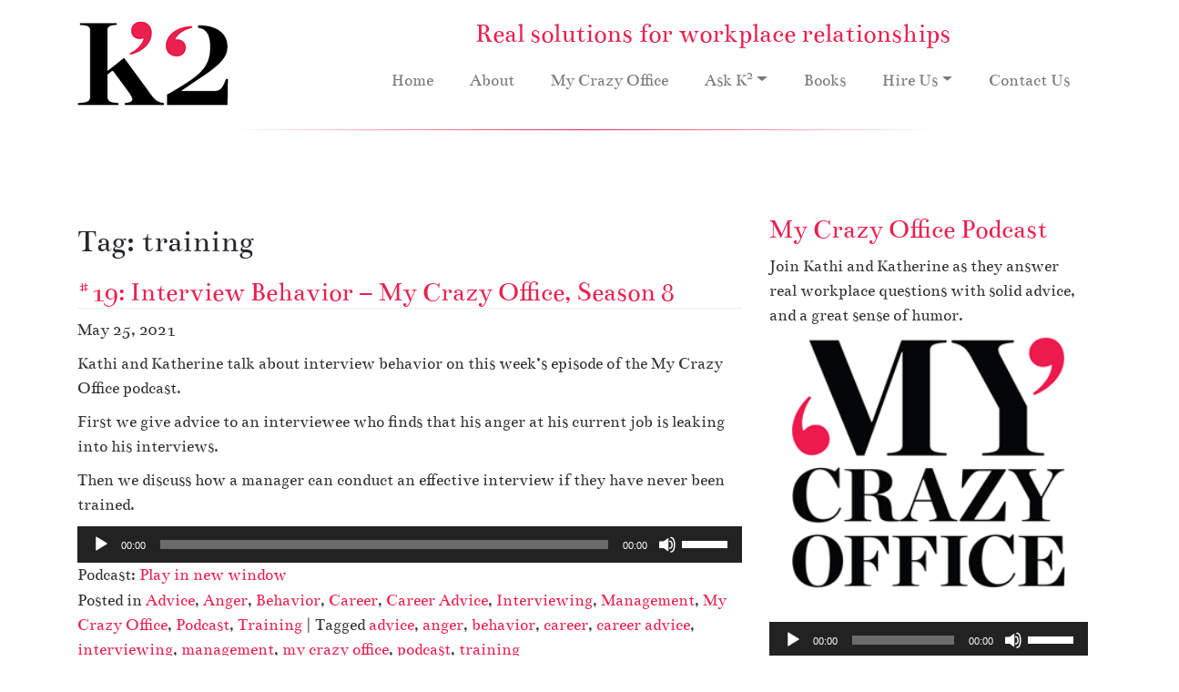

--- FILE ---
content_type: text/html; charset=UTF-8
request_url: https://ksquaredenterprises.com/tag/training/
body_size: 73083
content:
<!DOCTYPE html>
<html lang="en-US" id="html">
<head>
<meta charset="UTF-8">
<meta name="viewport" content="width=device-width, initial-scale=1">
<meta http-equiv="X-UA-Compatible" content="IE=edge">
<script type="text/javascript">
/* <![CDATA[ */
var gform;gform||(document.addEventListener("gform_main_scripts_loaded",function(){gform.scriptsLoaded=!0}),document.addEventListener("gform/theme/scripts_loaded",function(){gform.themeScriptsLoaded=!0}),window.addEventListener("DOMContentLoaded",function(){gform.domLoaded=!0}),gform={domLoaded:!1,scriptsLoaded:!1,themeScriptsLoaded:!1,isFormEditor:()=>"function"==typeof InitializeEditor,callIfLoaded:function(o){return!(!gform.domLoaded||!gform.scriptsLoaded||!gform.themeScriptsLoaded&&!gform.isFormEditor()||(gform.isFormEditor()&&console.warn("The use of gform.initializeOnLoaded() is deprecated in the form editor context and will be removed in Gravity Forms 3.1."),o(),0))},initializeOnLoaded:function(o){gform.callIfLoaded(o)||(document.addEventListener("gform_main_scripts_loaded",()=>{gform.scriptsLoaded=!0,gform.callIfLoaded(o)}),document.addEventListener("gform/theme/scripts_loaded",()=>{gform.themeScriptsLoaded=!0,gform.callIfLoaded(o)}),window.addEventListener("DOMContentLoaded",()=>{gform.domLoaded=!0,gform.callIfLoaded(o)}))},hooks:{action:{},filter:{}},addAction:function(o,r,e,t){gform.addHook("action",o,r,e,t)},addFilter:function(o,r,e,t){gform.addHook("filter",o,r,e,t)},doAction:function(o){gform.doHook("action",o,arguments)},applyFilters:function(o){return gform.doHook("filter",o,arguments)},removeAction:function(o,r){gform.removeHook("action",o,r)},removeFilter:function(o,r,e){gform.removeHook("filter",o,r,e)},addHook:function(o,r,e,t,n){null==gform.hooks[o][r]&&(gform.hooks[o][r]=[]);var d=gform.hooks[o][r];null==n&&(n=r+"_"+d.length),gform.hooks[o][r].push({tag:n,callable:e,priority:t=null==t?10:t})},doHook:function(r,o,e){var t;if(e=Array.prototype.slice.call(e,1),null!=gform.hooks[r][o]&&((o=gform.hooks[r][o]).sort(function(o,r){return o.priority-r.priority}),o.forEach(function(o){"function"!=typeof(t=o.callable)&&(t=window[t]),"action"==r?t.apply(null,e):e[0]=t.apply(null,e)})),"filter"==r)return e[0]},removeHook:function(o,r,t,n){var e;null!=gform.hooks[o][r]&&(e=(e=gform.hooks[o][r]).filter(function(o,r,e){return!!(null!=n&&n!=o.tag||null!=t&&t!=o.priority)}),gform.hooks[o][r]=e)}});
/* ]]> */
</script>

<link rel="profile" href="http://gmpg.org/xfn/11">
<title>training</title>

<meta name='robots' content='max-image-preview:large' />
	<style>img:is([sizes="auto" i], [sizes^="auto," i]) { contain-intrinsic-size: 3000px 1500px }</style>
	<link rel='dns-prefetch' href='//ssl.p.jwpcdn.com' />
<script type="text/javascript">
/* <![CDATA[ */
window._wpemojiSettings = {"baseUrl":"https:\/\/s.w.org\/images\/core\/emoji\/16.0.1\/72x72\/","ext":".png","svgUrl":"https:\/\/s.w.org\/images\/core\/emoji\/16.0.1\/svg\/","svgExt":".svg","source":{"concatemoji":"https:\/\/ksquaredenterprises.com\/wp-includes\/js\/wp-emoji-release.min.js?ver=9e87dcfcbe2a71e8ef2ce9b3cc5e7071"}};
/*! This file is auto-generated */
!function(s,n){var o,i,e;function c(e){try{var t={supportTests:e,timestamp:(new Date).valueOf()};sessionStorage.setItem(o,JSON.stringify(t))}catch(e){}}function p(e,t,n){e.clearRect(0,0,e.canvas.width,e.canvas.height),e.fillText(t,0,0);var t=new Uint32Array(e.getImageData(0,0,e.canvas.width,e.canvas.height).data),a=(e.clearRect(0,0,e.canvas.width,e.canvas.height),e.fillText(n,0,0),new Uint32Array(e.getImageData(0,0,e.canvas.width,e.canvas.height).data));return t.every(function(e,t){return e===a[t]})}function u(e,t){e.clearRect(0,0,e.canvas.width,e.canvas.height),e.fillText(t,0,0);for(var n=e.getImageData(16,16,1,1),a=0;a<n.data.length;a++)if(0!==n.data[a])return!1;return!0}function f(e,t,n,a){switch(t){case"flag":return n(e,"\ud83c\udff3\ufe0f\u200d\u26a7\ufe0f","\ud83c\udff3\ufe0f\u200b\u26a7\ufe0f")?!1:!n(e,"\ud83c\udde8\ud83c\uddf6","\ud83c\udde8\u200b\ud83c\uddf6")&&!n(e,"\ud83c\udff4\udb40\udc67\udb40\udc62\udb40\udc65\udb40\udc6e\udb40\udc67\udb40\udc7f","\ud83c\udff4\u200b\udb40\udc67\u200b\udb40\udc62\u200b\udb40\udc65\u200b\udb40\udc6e\u200b\udb40\udc67\u200b\udb40\udc7f");case"emoji":return!a(e,"\ud83e\udedf")}return!1}function g(e,t,n,a){var r="undefined"!=typeof WorkerGlobalScope&&self instanceof WorkerGlobalScope?new OffscreenCanvas(300,150):s.createElement("canvas"),o=r.getContext("2d",{willReadFrequently:!0}),i=(o.textBaseline="top",o.font="600 32px Arial",{});return e.forEach(function(e){i[e]=t(o,e,n,a)}),i}function t(e){var t=s.createElement("script");t.src=e,t.defer=!0,s.head.appendChild(t)}"undefined"!=typeof Promise&&(o="wpEmojiSettingsSupports",i=["flag","emoji"],n.supports={everything:!0,everythingExceptFlag:!0},e=new Promise(function(e){s.addEventListener("DOMContentLoaded",e,{once:!0})}),new Promise(function(t){var n=function(){try{var e=JSON.parse(sessionStorage.getItem(o));if("object"==typeof e&&"number"==typeof e.timestamp&&(new Date).valueOf()<e.timestamp+604800&&"object"==typeof e.supportTests)return e.supportTests}catch(e){}return null}();if(!n){if("undefined"!=typeof Worker&&"undefined"!=typeof OffscreenCanvas&&"undefined"!=typeof URL&&URL.createObjectURL&&"undefined"!=typeof Blob)try{var e="postMessage("+g.toString()+"("+[JSON.stringify(i),f.toString(),p.toString(),u.toString()].join(",")+"));",a=new Blob([e],{type:"text/javascript"}),r=new Worker(URL.createObjectURL(a),{name:"wpTestEmojiSupports"});return void(r.onmessage=function(e){c(n=e.data),r.terminate(),t(n)})}catch(e){}c(n=g(i,f,p,u))}t(n)}).then(function(e){for(var t in e)n.supports[t]=e[t],n.supports.everything=n.supports.everything&&n.supports[t],"flag"!==t&&(n.supports.everythingExceptFlag=n.supports.everythingExceptFlag&&n.supports[t]);n.supports.everythingExceptFlag=n.supports.everythingExceptFlag&&!n.supports.flag,n.DOMReady=!1,n.readyCallback=function(){n.DOMReady=!0}}).then(function(){return e}).then(function(){var e;n.supports.everything||(n.readyCallback(),(e=n.source||{}).concatemoji?t(e.concatemoji):e.wpemoji&&e.twemoji&&(t(e.twemoji),t(e.wpemoji)))}))}((window,document),window._wpemojiSettings);
/* ]]> */
</script>
<style id='wp-emoji-styles-inline-css' type='text/css'>

	img.wp-smiley, img.emoji {
		display: inline !important;
		border: none !important;
		box-shadow: none !important;
		height: 1em !important;
		width: 1em !important;
		margin: 0 0.07em !important;
		vertical-align: -0.1em !important;
		background: none !important;
		padding: 0 !important;
	}
</style>
<link rel='stylesheet' id='wp-block-library-css' href='https://ksquaredenterprises.com/wp-includes/css/dist/block-library/style.min.css?ver=9e87dcfcbe2a71e8ef2ce9b3cc5e7071' type='text/css' media='all' />
<style id='classic-theme-styles-inline-css' type='text/css'>
/*! This file is auto-generated */
.wp-block-button__link{color:#fff;background-color:#32373c;border-radius:9999px;box-shadow:none;text-decoration:none;padding:calc(.667em + 2px) calc(1.333em + 2px);font-size:1.125em}.wp-block-file__button{background:#32373c;color:#fff;text-decoration:none}
</style>
<style id='powerpress-player-block-style-inline-css' type='text/css'>


</style>
<style id='global-styles-inline-css' type='text/css'>
:root{--wp--preset--aspect-ratio--square: 1;--wp--preset--aspect-ratio--4-3: 4/3;--wp--preset--aspect-ratio--3-4: 3/4;--wp--preset--aspect-ratio--3-2: 3/2;--wp--preset--aspect-ratio--2-3: 2/3;--wp--preset--aspect-ratio--16-9: 16/9;--wp--preset--aspect-ratio--9-16: 9/16;--wp--preset--color--black: #000000;--wp--preset--color--cyan-bluish-gray: #abb8c3;--wp--preset--color--white: #ffffff;--wp--preset--color--pale-pink: #f78da7;--wp--preset--color--vivid-red: #cf2e2e;--wp--preset--color--luminous-vivid-orange: #ff6900;--wp--preset--color--luminous-vivid-amber: #fcb900;--wp--preset--color--light-green-cyan: #7bdcb5;--wp--preset--color--vivid-green-cyan: #00d084;--wp--preset--color--pale-cyan-blue: #8ed1fc;--wp--preset--color--vivid-cyan-blue: #0693e3;--wp--preset--color--vivid-purple: #9b51e0;--wp--preset--gradient--vivid-cyan-blue-to-vivid-purple: linear-gradient(135deg,rgba(6,147,227,1) 0%,rgb(155,81,224) 100%);--wp--preset--gradient--light-green-cyan-to-vivid-green-cyan: linear-gradient(135deg,rgb(122,220,180) 0%,rgb(0,208,130) 100%);--wp--preset--gradient--luminous-vivid-amber-to-luminous-vivid-orange: linear-gradient(135deg,rgba(252,185,0,1) 0%,rgba(255,105,0,1) 100%);--wp--preset--gradient--luminous-vivid-orange-to-vivid-red: linear-gradient(135deg,rgba(255,105,0,1) 0%,rgb(207,46,46) 100%);--wp--preset--gradient--very-light-gray-to-cyan-bluish-gray: linear-gradient(135deg,rgb(238,238,238) 0%,rgb(169,184,195) 100%);--wp--preset--gradient--cool-to-warm-spectrum: linear-gradient(135deg,rgb(74,234,220) 0%,rgb(151,120,209) 20%,rgb(207,42,186) 40%,rgb(238,44,130) 60%,rgb(251,105,98) 80%,rgb(254,248,76) 100%);--wp--preset--gradient--blush-light-purple: linear-gradient(135deg,rgb(255,206,236) 0%,rgb(152,150,240) 100%);--wp--preset--gradient--blush-bordeaux: linear-gradient(135deg,rgb(254,205,165) 0%,rgb(254,45,45) 50%,rgb(107,0,62) 100%);--wp--preset--gradient--luminous-dusk: linear-gradient(135deg,rgb(255,203,112) 0%,rgb(199,81,192) 50%,rgb(65,88,208) 100%);--wp--preset--gradient--pale-ocean: linear-gradient(135deg,rgb(255,245,203) 0%,rgb(182,227,212) 50%,rgb(51,167,181) 100%);--wp--preset--gradient--electric-grass: linear-gradient(135deg,rgb(202,248,128) 0%,rgb(113,206,126) 100%);--wp--preset--gradient--midnight: linear-gradient(135deg,rgb(2,3,129) 0%,rgb(40,116,252) 100%);--wp--preset--font-size--small: 13px;--wp--preset--font-size--medium: 20px;--wp--preset--font-size--large: 36px;--wp--preset--font-size--x-large: 42px;--wp--preset--spacing--20: 0.44rem;--wp--preset--spacing--30: 0.67rem;--wp--preset--spacing--40: 1rem;--wp--preset--spacing--50: 1.5rem;--wp--preset--spacing--60: 2.25rem;--wp--preset--spacing--70: 3.38rem;--wp--preset--spacing--80: 5.06rem;--wp--preset--shadow--natural: 6px 6px 9px rgba(0, 0, 0, 0.2);--wp--preset--shadow--deep: 12px 12px 50px rgba(0, 0, 0, 0.4);--wp--preset--shadow--sharp: 6px 6px 0px rgba(0, 0, 0, 0.2);--wp--preset--shadow--outlined: 6px 6px 0px -3px rgba(255, 255, 255, 1), 6px 6px rgba(0, 0, 0, 1);--wp--preset--shadow--crisp: 6px 6px 0px rgba(0, 0, 0, 1);}:where(.is-layout-flex){gap: 0.5em;}:where(.is-layout-grid){gap: 0.5em;}body .is-layout-flex{display: flex;}.is-layout-flex{flex-wrap: wrap;align-items: center;}.is-layout-flex > :is(*, div){margin: 0;}body .is-layout-grid{display: grid;}.is-layout-grid > :is(*, div){margin: 0;}:where(.wp-block-columns.is-layout-flex){gap: 2em;}:where(.wp-block-columns.is-layout-grid){gap: 2em;}:where(.wp-block-post-template.is-layout-flex){gap: 1.25em;}:where(.wp-block-post-template.is-layout-grid){gap: 1.25em;}.has-black-color{color: var(--wp--preset--color--black) !important;}.has-cyan-bluish-gray-color{color: var(--wp--preset--color--cyan-bluish-gray) !important;}.has-white-color{color: var(--wp--preset--color--white) !important;}.has-pale-pink-color{color: var(--wp--preset--color--pale-pink) !important;}.has-vivid-red-color{color: var(--wp--preset--color--vivid-red) !important;}.has-luminous-vivid-orange-color{color: var(--wp--preset--color--luminous-vivid-orange) !important;}.has-luminous-vivid-amber-color{color: var(--wp--preset--color--luminous-vivid-amber) !important;}.has-light-green-cyan-color{color: var(--wp--preset--color--light-green-cyan) !important;}.has-vivid-green-cyan-color{color: var(--wp--preset--color--vivid-green-cyan) !important;}.has-pale-cyan-blue-color{color: var(--wp--preset--color--pale-cyan-blue) !important;}.has-vivid-cyan-blue-color{color: var(--wp--preset--color--vivid-cyan-blue) !important;}.has-vivid-purple-color{color: var(--wp--preset--color--vivid-purple) !important;}.has-black-background-color{background-color: var(--wp--preset--color--black) !important;}.has-cyan-bluish-gray-background-color{background-color: var(--wp--preset--color--cyan-bluish-gray) !important;}.has-white-background-color{background-color: var(--wp--preset--color--white) !important;}.has-pale-pink-background-color{background-color: var(--wp--preset--color--pale-pink) !important;}.has-vivid-red-background-color{background-color: var(--wp--preset--color--vivid-red) !important;}.has-luminous-vivid-orange-background-color{background-color: var(--wp--preset--color--luminous-vivid-orange) !important;}.has-luminous-vivid-amber-background-color{background-color: var(--wp--preset--color--luminous-vivid-amber) !important;}.has-light-green-cyan-background-color{background-color: var(--wp--preset--color--light-green-cyan) !important;}.has-vivid-green-cyan-background-color{background-color: var(--wp--preset--color--vivid-green-cyan) !important;}.has-pale-cyan-blue-background-color{background-color: var(--wp--preset--color--pale-cyan-blue) !important;}.has-vivid-cyan-blue-background-color{background-color: var(--wp--preset--color--vivid-cyan-blue) !important;}.has-vivid-purple-background-color{background-color: var(--wp--preset--color--vivid-purple) !important;}.has-black-border-color{border-color: var(--wp--preset--color--black) !important;}.has-cyan-bluish-gray-border-color{border-color: var(--wp--preset--color--cyan-bluish-gray) !important;}.has-white-border-color{border-color: var(--wp--preset--color--white) !important;}.has-pale-pink-border-color{border-color: var(--wp--preset--color--pale-pink) !important;}.has-vivid-red-border-color{border-color: var(--wp--preset--color--vivid-red) !important;}.has-luminous-vivid-orange-border-color{border-color: var(--wp--preset--color--luminous-vivid-orange) !important;}.has-luminous-vivid-amber-border-color{border-color: var(--wp--preset--color--luminous-vivid-amber) !important;}.has-light-green-cyan-border-color{border-color: var(--wp--preset--color--light-green-cyan) !important;}.has-vivid-green-cyan-border-color{border-color: var(--wp--preset--color--vivid-green-cyan) !important;}.has-pale-cyan-blue-border-color{border-color: var(--wp--preset--color--pale-cyan-blue) !important;}.has-vivid-cyan-blue-border-color{border-color: var(--wp--preset--color--vivid-cyan-blue) !important;}.has-vivid-purple-border-color{border-color: var(--wp--preset--color--vivid-purple) !important;}.has-vivid-cyan-blue-to-vivid-purple-gradient-background{background: var(--wp--preset--gradient--vivid-cyan-blue-to-vivid-purple) !important;}.has-light-green-cyan-to-vivid-green-cyan-gradient-background{background: var(--wp--preset--gradient--light-green-cyan-to-vivid-green-cyan) !important;}.has-luminous-vivid-amber-to-luminous-vivid-orange-gradient-background{background: var(--wp--preset--gradient--luminous-vivid-amber-to-luminous-vivid-orange) !important;}.has-luminous-vivid-orange-to-vivid-red-gradient-background{background: var(--wp--preset--gradient--luminous-vivid-orange-to-vivid-red) !important;}.has-very-light-gray-to-cyan-bluish-gray-gradient-background{background: var(--wp--preset--gradient--very-light-gray-to-cyan-bluish-gray) !important;}.has-cool-to-warm-spectrum-gradient-background{background: var(--wp--preset--gradient--cool-to-warm-spectrum) !important;}.has-blush-light-purple-gradient-background{background: var(--wp--preset--gradient--blush-light-purple) !important;}.has-blush-bordeaux-gradient-background{background: var(--wp--preset--gradient--blush-bordeaux) !important;}.has-luminous-dusk-gradient-background{background: var(--wp--preset--gradient--luminous-dusk) !important;}.has-pale-ocean-gradient-background{background: var(--wp--preset--gradient--pale-ocean) !important;}.has-electric-grass-gradient-background{background: var(--wp--preset--gradient--electric-grass) !important;}.has-midnight-gradient-background{background: var(--wp--preset--gradient--midnight) !important;}.has-small-font-size{font-size: var(--wp--preset--font-size--small) !important;}.has-medium-font-size{font-size: var(--wp--preset--font-size--medium) !important;}.has-large-font-size{font-size: var(--wp--preset--font-size--large) !important;}.has-x-large-font-size{font-size: var(--wp--preset--font-size--x-large) !important;}
:where(.wp-block-post-template.is-layout-flex){gap: 1.25em;}:where(.wp-block-post-template.is-layout-grid){gap: 1.25em;}
:where(.wp-block-columns.is-layout-flex){gap: 2em;}:where(.wp-block-columns.is-layout-grid){gap: 2em;}
:root :where(.wp-block-pullquote){font-size: 1.5em;line-height: 1.6;}
</style>
<link rel='stylesheet' id='arve-main-css' href='https://ksquaredenterprises.com/wp-content/plugins/advanced-responsive-video-embedder/build/main.css?ver=b087dd41bba279baeb77' type='text/css' media='all' />
<link rel='stylesheet' id='wp-bootstrap-starter-bootstrap-css-css' href='https://ksquaredenterprises.com/wp-content/themes/K2-new/inc/assets/css/bootstrap.min.css?ver=9e87dcfcbe2a71e8ef2ce9b3cc5e7071' type='text/css' media='all' />
<link rel='stylesheet' id='wp-bootstrap-starter-fontawesome-cdn-css' href='https://ksquaredenterprises.com/wp-content/themes/K2-new/inc/assets/css/fontawesome.min.css?ver=9e87dcfcbe2a71e8ef2ce9b3cc5e7071' type='text/css' media='all' />
<link rel='stylesheet' id='wp-bootstrap-starter-style-css' href='https://ksquaredenterprises.com/wp-content/themes/K2-new/style.css?ver=9e87dcfcbe2a71e8ef2ce9b3cc5e7071' type='text/css' media='all' />
<script type="text/javascript" src="https://ssl.p.jwpcdn.com/6/11/jwplayer.js?ver=9e87dcfcbe2a71e8ef2ce9b3cc5e7071" id="jwplayer-js"></script>
<script type="text/javascript" src="https://ksquaredenterprises.com/wp-includes/js/jquery/jquery.min.js?ver=3.7.1" id="jquery-core-js"></script>
<script type="text/javascript" src="https://ksquaredenterprises.com/wp-includes/js/jquery/jquery-migrate.min.js?ver=3.4.1" id="jquery-migrate-js"></script>
<!--[if lt IE 9]>
<script type="text/javascript" src="https://ksquaredenterprises.com/wp-content/themes/K2-new/inc/assets/js/html5.js?ver=3.7.0" id="html5hiv-js"></script>
<![endif]-->
<link rel="https://api.w.org/" href="https://ksquaredenterprises.com/wp-json/" /><link rel="alternate" title="JSON" type="application/json" href="https://ksquaredenterprises.com/wp-json/wp/v2/tags/1129" /><script type="text/javascript">jwplayer.key='J0+IRhB3+LyO0fw2I+2qT2Df8HVdPabwmJVeDWFFoplmVxFF5uw6ZlnPNXo=';jwplayer.defaults = { "ph": 2 };</script>            <script type="text/javascript"><!--
                                function powerpress_pinw(pinw_url){window.open(pinw_url, 'PowerPressPlayer','toolbar=0,status=0,resizable=1,width=460,height=320');	return false;}
                //-->

                // tabnab protection
                window.addEventListener('load', function () {
                    // make all links have rel="noopener noreferrer"
                    document.querySelectorAll('a[target="_blank"]').forEach(link => {
                        link.setAttribute('rel', 'noopener noreferrer');
                    });
                });
            </script>
            <meta name="robots" content="noindex" />
<!-- powered by WP-AdminTools -->
<link rel="pingback" href="https://ksquaredenterprises.com/xmlrpc.php">    <style type="text/css">
        #page-sub-header { background: #fff; }
    </style>
    <link rel="icon" href="https://ksquaredenterprises.com/wp-content/uploads/cropped-android-chrome-512x512-1-32x32.png" sizes="32x32" />
<link rel="icon" href="https://ksquaredenterprises.com/wp-content/uploads/cropped-android-chrome-512x512-1-192x192.png" sizes="192x192" />
<link rel="apple-touch-icon" href="https://ksquaredenterprises.com/wp-content/uploads/cropped-android-chrome-512x512-1-180x180.png" />
<meta name="msapplication-TileImage" content="https://ksquaredenterprises.com/wp-content/uploads/cropped-android-chrome-512x512-1-270x270.png" />
</head>

<body class="archive tag tag-training tag-1129 wp-theme-K2-new group-blog hfeed">
<div id="page" class="site">
<header id="masthead" class="site-header navbar-static-top navbar-light" role="banner">
  <div class="container">
    <div class="row">
      <div class="col-xs-12 col-md-2 col-lg-3 logo"> <a class="site-title" href="https://ksquaredenterprises.com/"><img src="/wp-content/uploads/K2_Logo.png" alt="K2 Enterprises" /></a> </div>
      <div class="col-xs-12 col-md-10 col-lg-9 textcenter">
        <h2 class="text-center">Real solutions for workplace relationships</h2>
        <nav class="navbar navbar-expand-xl p-0">
          <button class="navbar-toggler" type="button" data-toggle="collapse" data-target="#main-nav" aria-controls="" aria-expanded="false" aria-label="Toggle navigation"> <span class="navbar-toggler-icon"></span> </button>
          <div id="main-nav" class="collapse navbar-collapse justify-content-end"><ul id="menu-primary-navigation" class="navbar-nav"><li itemscope="itemscope" itemtype="https://www.schema.org/SiteNavigationElement" id="menu-item-2312" class="menu-item menu-item-type-post_type menu-item-object-page menu-item-home menu-item-2312 nav-item"><a title="Home" href="https://ksquaredenterprises.com/" class="nav-link">Home</a></li>
<li itemscope="itemscope" itemtype="https://www.schema.org/SiteNavigationElement" id="menu-item-21" class="menu-item menu-item-type-post_type menu-item-object-page menu-item-21 nav-item"><a title="About" href="https://ksquaredenterprises.com/about/" class="nav-link">About</a></li>
<li itemscope="itemscope" itemtype="https://www.schema.org/SiteNavigationElement" id="menu-item-2718" class="menu-item menu-item-type-post_type menu-item-object-page menu-item-2718 nav-item"><a title="My Crazy Office" href="https://ksquaredenterprises.com/my-crazy-office/" class="nav-link">My Crazy Office</a></li>
<li itemscope="itemscope" itemtype="https://www.schema.org/SiteNavigationElement" id="menu-item-2711" class="menu-item menu-item-type-post_type menu-item-object-page menu-item-has-children dropdown menu-item-2711 nav-item"><a title="Ask K2" href="#" data-toggle="dropdown" aria-haspopup="true" aria-expanded="false" class="dropdown-toggle nav-link" id="menu-item-dropdown-2711">Ask K<sup>2</sup></a>
<ul class="dropdown-menu" aria-labelledby="menu-item-dropdown-2711" role="menu">
	<li itemscope="itemscope" itemtype="https://www.schema.org/SiteNavigationElement" id="menu-item-2717" class="menu-item menu-item-type-post_type menu-item-object-page menu-item-2717 nav-item"><a title="Ask K2" href="https://ksquaredenterprises.com/ask-k2/video-blog/" class="dropdown-item">Ask K<sup>2</sup></a></li>
	<li itemscope="itemscope" itemtype="https://www.schema.org/SiteNavigationElement" id="menu-item-2813" class="menu-item menu-item-type-post_type menu-item-object-page menu-item-2813 nav-item"><a title="Difficult Bosses" href="https://ksquaredenterprises.com/ask-k2/difficult-bosses/working-for-an-indecisive-boss/" class="dropdown-item">Difficult Bosses</a></li>
	<li itemscope="itemscope" itemtype="https://www.schema.org/SiteNavigationElement" id="menu-item-2814" class="menu-item menu-item-type-post_type menu-item-object-page menu-item-2814 nav-item"><a title="Am I The Problem?" href="https://ksquaredenterprises.com/ask-k2/am-i-the-problem/working-harder-for-less-pay/" class="dropdown-item">Am I The Problem?</a></li>
	<li itemscope="itemscope" itemtype="https://www.schema.org/SiteNavigationElement" id="menu-item-2899" class="menu-item menu-item-type-post_type menu-item-object-page menu-item-2899 nav-item"><a title="Managing Up Series" href="https://ksquaredenterprises.com/ask-k2/managing-up-series/part-1-importance-of-meeting-with-your-boss/" class="dropdown-item">Managing Up Series</a></li>
	<li itemscope="itemscope" itemtype="https://www.schema.org/SiteNavigationElement" id="menu-item-2900" class="menu-item menu-item-type-post_type menu-item-object-page menu-item-2900 nav-item"><a title="Challenging Clients" href="https://ksquaredenterprises.com/ask-k2/challenging-clients/repairing-your-reputation-at-work/" class="dropdown-item">Challenging Clients</a></li>
	<li itemscope="itemscope" itemtype="https://www.schema.org/SiteNavigationElement" id="menu-item-2901" class="menu-item menu-item-type-post_type menu-item-object-page menu-item-2901 nav-item"><a title="Crazy-making Coworkers" href="https://ksquaredenterprises.com/ask-k2/crazy-making-coworkers/handling-a-vindictive-co-worker/" class="dropdown-item">Crazy-making Coworkers</a></li>
</ul>
</li>
<li itemscope="itemscope" itemtype="https://www.schema.org/SiteNavigationElement" id="menu-item-2661" class="menu-item menu-item-type-post_type menu-item-object-page menu-item-2661 nav-item"><a title="Books" href="https://ksquaredenterprises.com/books/" class="nav-link">Books</a></li>
<li itemscope="itemscope" itemtype="https://www.schema.org/SiteNavigationElement" id="menu-item-2645" class="menu-item menu-item-type-post_type menu-item-object-page menu-item-has-children dropdown menu-item-2645 nav-item"><a title="Hire Us" href="#" data-toggle="dropdown" aria-haspopup="true" aria-expanded="false" class="dropdown-toggle nav-link" id="menu-item-dropdown-2645">Hire Us</a>
<ul class="dropdown-menu" aria-labelledby="menu-item-dropdown-2645" role="menu">
	<li itemscope="itemscope" itemtype="https://www.schema.org/SiteNavigationElement" id="menu-item-2650" class="menu-item menu-item-type-post_type menu-item-object-page menu-item-2650 nav-item"><a title="Hire Us" href="https://ksquaredenterprises.com/hire-us/our-services/" class="dropdown-item">Hire Us</a></li>
	<li itemscope="itemscope" itemtype="https://www.schema.org/SiteNavigationElement" id="menu-item-2649" class="menu-item menu-item-type-post_type menu-item-object-page menu-item-2649 nav-item"><a title="Career &#038; Executive Coaching" href="https://ksquaredenterprises.com/hire-us/career-and-executive-coaching/" class="dropdown-item">Career &#038; Executive Coaching</a></li>
	<li itemscope="itemscope" itemtype="https://www.schema.org/SiteNavigationElement" id="menu-item-2648" class="menu-item menu-item-type-post_type menu-item-object-page menu-item-2648 nav-item"><a title="Career Therapy &#038; Life Coaching" href="https://ksquaredenterprises.com/hire-us/career-therapy-and-life-coaching/" class="dropdown-item">Career Therapy &#038; Life Coaching</a></li>
	<li itemscope="itemscope" itemtype="https://www.schema.org/SiteNavigationElement" id="menu-item-5466" class="menu-item menu-item-type-post_type menu-item-object-page menu-item-5466 nav-item"><a title="Management Consulting/Workplace Assessment" href="https://ksquaredenterprises.com/hire-us/management-consulting-workplace-assessment/" class="dropdown-item">Management Consulting/Workplace Assessment</a></li>
	<li itemscope="itemscope" itemtype="https://www.schema.org/SiteNavigationElement" id="menu-item-2647" class="menu-item menu-item-type-post_type menu-item-object-page menu-item-2647 nav-item"><a title="Partnership Mediation" href="https://ksquaredenterprises.com/hire-us/partnership-mediation/" class="dropdown-item">Partnership Mediation</a></li>
	<li itemscope="itemscope" itemtype="https://www.schema.org/SiteNavigationElement" id="menu-item-5465" class="menu-item menu-item-type-post_type menu-item-object-page menu-item-5465 nav-item"><a title="H.R. Investigations" href="https://ksquaredenterprises.com/hire-us/h-r-investigations/" class="dropdown-item">H.R. Investigations</a></li>
	<li itemscope="itemscope" itemtype="https://www.schema.org/SiteNavigationElement" id="menu-item-2646" class="menu-item menu-item-type-post_type menu-item-object-page menu-item-2646 nav-item"><a title="Workshops and Lectures" href="https://ksquaredenterprises.com/hire-us/workshops-and-lectures/" class="dropdown-item">Workshops and Lectures</a></li>
</ul>
</li>
<li itemscope="itemscope" itemtype="https://www.schema.org/SiteNavigationElement" id="menu-item-2651" class="menu-item menu-item-type-post_type menu-item-object-page menu-item-2651 nav-item"><a title="Contact Us" href="https://ksquaredenterprises.com/contact-us/" class="nav-link">Contact Us</a></li>
</ul></div>        </nav>
      </div>
    </div>
  </div>
</header>
<hr class="header">
<!-- #masthead -->
<div id="content" class="site-content">
<div class="container">
<div class="row">

	<section id="primary" class="content-area col-sm-12 col-lg-8">
		<div id="main" class="site-main" role="main">

		
			<header class="page-header">
				<h1 class="page-title">Tag: <span>training</span></h1>			</header><!-- .page-header -->

			
<article id="post-5269" class="post-5269 post type-post status-publish format-standard hentry category-advice category-anger category-behavior category-career-2 category-career-advice category-interviewing category-management category-my-crazy-office category-podcast category-training tag-advice tag-anger tag-behavior tag-career tag-career-advice tag-interviewing tag-management tag-my-crazy-office tag-podcast tag-training">
	<div class="post-thumbnail">
			</div>
	<header class="entry-header">
		<h2 class="entry-title"><a href="https://ksquaredenterprises.com/19-interview-behavior-my-crazy-office-season-8/" rel="bookmark">#19: Interview Behavior &#8211; My Crazy Office, Season 8</a></h2>		<div class="entry-meta">
			<p><time class="published" datetime="2021-05-25T15:47:52-04:00">May 25, 2021</time></p>
		</div><!-- .entry-meta -->
			</header><!-- .entry-header -->
	<div class="entry-content">
		
	<!-- sfs forms added to the_content - adding as a comment so that it will not display, but will it fool spammers?
	<br>
    <br>
	<form action="https://ksquaredenterprises.com/wp-comments-post.php" method="post" id="commentform1">
	<p><input name="author" id="author" value="" size="22"  aria-required="true" type="text">
	<label for="author"><small>Name (required)</small></label></p>

	<p><input name="email" id="email" value="" size="22"  aria-required="true" type="text">
	<label for="email"><small>Mail (will not be published) (required)</small></label></p>

	<p><input name="url" id="url" value="" size="22" type="text">
	<label for="url"><small>Website</small></label></p>
	<p><textarea name="comment" id="comment" cols="58" rows="10" ></textarea></p>

	<p>
	<input name="comment_post_ID" value="5269" id="comment_post_ID" type="hidden">
	<input name="comment_parent" id="comment_parent" value="0" type="hidden">
	</p>

	<p><input id="akismet_comment_nonce" name="akismet_comment_nonce" value="cf6eb69adc" type="hidden"></p>
	</form>

	<form id="setupform1" method="post" action="wp-signup.php" >

	<input type="hidden" name="stage" value="validate-user-signup"   />
	<p ><input id="akismet_comment_nonce" name="akismet_comment_nonce" value="cf6eb69adc" type="hidden"></p>		
	<p>
	<input id="signupblog" type="radio" name="signup_for" value="blog"  checked='checked' />
	<label class="checkbox" for="signupblog">Gimme a site!</label>
	<br />
	<input id="signupuser" type="radio" name="signup_for" value="user"  />
	<label class="checkbox" for="signupuser">Just a username, please.</label>
	</p>
	</form>

	<form name="loginform1" id="loginform1" action="https://ksquaredenterprises.com/wp-login.php" method="post">
	<p>
	<label for="user_login">User Name<br />
	<input type="text" name="log"  value="" size="20"  /></label>
	</p>
	<p>
	<label for="user_pass">Password<br />
	<input type="password" name="pwd"  value="" size="20"  /></label>
	</p>
	<p class="forgetmenot"><label for="rememberme"><input name="rememberme" type="checkbox" checked="checked"  value="cf6eb69adc"  />Remember Me</label></p>
	<p class="submit">
	<input type="hidden" name="testcookie" value="1" />
	</p>
	<input id="akismet_comment_nonce" name="akismet_comment_nonce" value="cf6eb69adc" type="hidden">
	</form>



	-->
	<p>Kathi and Katherine talk about interview behavior on this week’s episode of the My Crazy Office podcast.</p>
<p>First we give advice to an interviewee who finds that his anger at his current job is leaking into his interviews.</p>
<p>Then we discuss how a manager can conduct an effective interview if they have never been trained.</p>
<div class="powerpress_player" id="powerpress_player_5271"><!--[if lt IE 9]><script>document.createElement('audio');</script><![endif]-->
<audio class="wp-audio-shortcode" id="audio-5269-1" preload="none" style="width: 100%;" controls="controls"><source type="audio/mpeg" src="https://media.blubrry.com/mycrazyoffice/content.blubrry.com/mycrazyoffice/_19_Interview_Behavior_MCO_S8.m4a?_=1" /><a href="https://media.blubrry.com/mycrazyoffice/content.blubrry.com/mycrazyoffice/_19_Interview_Behavior_MCO_S8.m4a">https://media.blubrry.com/mycrazyoffice/content.blubrry.com/mycrazyoffice/_19_Interview_Behavior_MCO_S8.m4a</a></audio></div><p class="powerpress_links powerpress_links_m4a" style="margin-bottom: 1px !important;">Podcast: <a href="https://media.blubrry.com/mycrazyoffice/content.blubrry.com/mycrazyoffice/_19_Interview_Behavior_MCO_S8.m4a" class="powerpress_link_pinw" target="_blank" title="Play in new window" onclick="return powerpress_pinw('https://ksquaredenterprises.com/?powerpress_pinw=5269-podcast');" rel="nofollow">Play in new window</a></p>	</div><!-- .entry-content -->

	<footer class="entry-footer">
		<span class="cat-links">Posted in <a href="https://ksquaredenterprises.com/category/advice/" rel="category tag">Advice</a>, <a href="https://ksquaredenterprises.com/category/anger/" rel="category tag">Anger</a>, <a href="https://ksquaredenterprises.com/category/behavior/" rel="category tag">Behavior</a>, <a href="https://ksquaredenterprises.com/category/career-2/" rel="category tag">Career</a>, <a href="https://ksquaredenterprises.com/category/career-advice/" rel="category tag">Career Advice</a>, <a href="https://ksquaredenterprises.com/category/interviewing/" rel="category tag">Interviewing</a>, <a href="https://ksquaredenterprises.com/category/management/" rel="category tag">Management</a>, <a href="https://ksquaredenterprises.com/category/my-crazy-office/" rel="category tag">My Crazy Office</a>, <a href="https://ksquaredenterprises.com/category/podcast/" rel="category tag">Podcast</a>, <a href="https://ksquaredenterprises.com/category/training/" rel="category tag">Training</a></span> | <span class="tags-links">Tagged <a href="https://ksquaredenterprises.com/tag/advice/" rel="tag">advice</a>, <a href="https://ksquaredenterprises.com/tag/anger/" rel="tag">anger</a>, <a href="https://ksquaredenterprises.com/tag/behavior/" rel="tag">behavior</a>, <a href="https://ksquaredenterprises.com/tag/career/" rel="tag">career</a>, <a href="https://ksquaredenterprises.com/tag/career-advice/" rel="tag">career advice</a>, <a href="https://ksquaredenterprises.com/tag/interviewing/" rel="tag">interviewing</a>, <a href="https://ksquaredenterprises.com/tag/management/" rel="tag">management</a>, <a href="https://ksquaredenterprises.com/tag/my-crazy-office/" rel="tag">my crazy office</a>, <a href="https://ksquaredenterprises.com/tag/podcast/" rel="tag">podcast</a>, <a href="https://ksquaredenterprises.com/tag/training/" rel="tag">training</a></span>	</footer><!-- .entry-footer -->
</article><!-- #post-## -->

		</div><!-- #main -->
	</section><!-- #primary -->


<aside id="secondary" class="widget-area col-sm-12 col-lg-4" role="complementary">
	<section id="widget_tribe_widget_builder_2734-2" class="widget widget_tribe_widget_builder_2734"><h2><a href="https://ksquaredenterprises.com/my-crazy-office/">My Crazy Office Podcast</a></h2>
<p>Join Kathi and Katherine as they answer real workplace questions with solid advice, and a great sense of humor.</p>
<p><img loading="lazy" decoding="async" class="podcast img-responsive aligncenter size-full wp-image-921" src="https://ksquaredenterprises.com/wp-content/uploads/K2_podcast_logo.png" alt="My Crazy Office" width="300" height="300" /><br />
<a class="readmore" href="https://ksquaredenterprises.com/my-crazy-office/">Learn More →</a></p>
<div class="powerpress_player" id="powerpress_player_5272"><audio class="wp-audio-shortcode" id="audio-5269-2" preload="none" style="width: 100%;" controls="controls"><source type="audio/mpeg" src="https://media.blubrry.com/mycrazyoffice/content.blubrry.com/mycrazyoffice/_19_Interview_Behavior_MCO_S8.m4a?_=2" /><a href="https://media.blubrry.com/mycrazyoffice/content.blubrry.com/mycrazyoffice/_19_Interview_Behavior_MCO_S8.m4a">https://media.blubrry.com/mycrazyoffice/content.blubrry.com/mycrazyoffice/_19_Interview_Behavior_MCO_S8.m4a</a></audio></div><p class="powerpress_links powerpress_links_m4a" style="margin-bottom: 1px !important;">Podcast: <a href="https://media.blubrry.com/mycrazyoffice/content.blubrry.com/mycrazyoffice/_19_Interview_Behavior_MCO_S8.m4a" class="powerpress_link_pinw" target="_blank" title="Play in new window" onclick="return powerpress_pinw('https://ksquaredenterprises.com/?powerpress_pinw=5269-podcast');" rel="nofollow">Play in new window</a></p></section></aside><!-- #secondary -->

			</div><!-- .row -->
		</div><!-- .container -->
	</div><!-- #content -->
            <div id="footer-widget" class="row m-0 bg-light">
            <div class="container">
                <div class="row">
                                            <div class="col-12 col-md-4">
						  <div class="boxed"><section id="widget_tribe_widget_builder_2734-3" class="widget widget_tribe_widget_builder_2734"><h2><a href="https://ksquaredenterprises.com/my-crazy-office/">My Crazy Office Podcast</a></h2>
<p>Join Kathi and Katherine as they answer real workplace questions with solid advice, and a great sense of humor.</p>
<p><img loading="lazy" decoding="async" class="podcast img-responsive aligncenter size-full wp-image-921" src="https://ksquaredenterprises.com/wp-content/uploads/K2_podcast_logo.png" alt="My Crazy Office" width="300" height="300" /><br />
<a class="readmore" href="https://ksquaredenterprises.com/my-crazy-office/">Learn More →</a></p>
<div class="powerpress_player" id="powerpress_player_5273"><audio class="wp-audio-shortcode" id="audio-5269-3" preload="none" style="width: 100%;" controls="controls"><source type="audio/mpeg" src="https://media.blubrry.com/mycrazyoffice/content.blubrry.com/mycrazyoffice/_19_Interview_Behavior_MCO_S8.m4a?_=3" /><a href="https://media.blubrry.com/mycrazyoffice/content.blubrry.com/mycrazyoffice/_19_Interview_Behavior_MCO_S8.m4a">https://media.blubrry.com/mycrazyoffice/content.blubrry.com/mycrazyoffice/_19_Interview_Behavior_MCO_S8.m4a</a></audio></div><p class="powerpress_links powerpress_links_m4a" style="margin-bottom: 1px !important;">Podcast: <a href="https://media.blubrry.com/mycrazyoffice/content.blubrry.com/mycrazyoffice/_19_Interview_Behavior_MCO_S8.m4a" class="powerpress_link_pinw" target="_blank" title="Play in new window" onclick="return powerpress_pinw('https://ksquaredenterprises.com/?powerpress_pinw=5269-podcast');" rel="nofollow">Play in new window</a></p></section></div>
                        </div>
                                                               <div class="col-12 col-md-4">
						  <div class="boxed"><section id="widget_tribe_widget_builder_2735-2" class="widget widget_tribe_widget_builder_2735"><h2><a href="https://ksquaredenterprises.com/ask-k2/video-blog/">Ask K2</a></h2>
<p><strong>K2 Video Tips</strong><br />
<div class="arve aligncenter" data-mode="normal" data-oembed="1" data-provider="youtube" id="arve-youtube-ceuc19aovxo696e532e8aca7076010883" style="max-width:400px;">
<span class="arve-inner">
<span class="arve-embed arve-embed--has-aspect-ratio" style="aspect-ratio: 585 / 329">
<span class="arve-ar" style="padding-top:56.239316%"></span><iframe loading="lazy" allow="accelerometer; autoplay; clipboard-write; encrypted-media; gyroscope; picture-in-picture" allowfullscreen class="arve-iframe fitvidsignore" data-arve="arve-youtube-ceuc19aovxo696e532e8aca7076010883" data-src-no-ap="https://www.youtube-nocookie.com/embed/cEuc19aoVxo?feature=oembed&amp;iv_load_policy=3&amp;modestbranding=1&amp;rel=0&amp;autohide=1&amp;playsinline=0&amp;autoplay=0" frameborder="0" height="224.95726495726" sandbox="allow-scripts allow-same-origin allow-presentation allow-popups allow-popups-to-escape-sandbox" scrolling="no" src="https://www.youtube-nocookie.com/embed/cEuc19aoVxo?feature=oembed&#038;iv_load_policy=3&#038;modestbranding=1&#038;rel=0&#038;autohide=1&#038;playsinline=0&#038;autoplay=0" width="400"></iframe>

</span>

</span>
<script type="application/ld+json">{"@context":"http:\/\/schema.org\/","@id":"https:\/\/ksquaredenterprises.com\/19-interview-behavior-my-crazy-office-season-8\/#arve-youtube-ceuc19aovxo696e532e8aca7076010883","type":"VideoObject","embedURL":"https:\/\/www.youtube-nocookie.com\/embed\/cEuc19aoVxo?feature=oembed&iv_load_policy=3&modestbranding=1&rel=0&autohide=1&playsinline=0&autoplay=0"}</script>
</div>
<br />
Watch the AskK2 video blogs where Kathi and Katherine answer your questions about workplace relationships.<br />
<a class="readmore" href="https://ksquaredenterprises.com/ask-k2/video-blog/">Learn More →</a></p>
<div class="powerpress_player" id="powerpress_player_5274"><audio class="wp-audio-shortcode" id="audio-5269-4" preload="none" style="width: 100%;" controls="controls"><source type="audio/mpeg" src="https://media.blubrry.com/mycrazyoffice/content.blubrry.com/mycrazyoffice/_19_Interview_Behavior_MCO_S8.m4a?_=4" /><a href="https://media.blubrry.com/mycrazyoffice/content.blubrry.com/mycrazyoffice/_19_Interview_Behavior_MCO_S8.m4a">https://media.blubrry.com/mycrazyoffice/content.blubrry.com/mycrazyoffice/_19_Interview_Behavior_MCO_S8.m4a</a></audio></div><p class="powerpress_links powerpress_links_m4a" style="margin-bottom: 1px !important;">Podcast: <a href="https://media.blubrry.com/mycrazyoffice/content.blubrry.com/mycrazyoffice/_19_Interview_Behavior_MCO_S8.m4a" class="powerpress_link_pinw" target="_blank" title="Play in new window" onclick="return powerpress_pinw('https://ksquaredenterprises.com/?powerpress_pinw=5269-podcast');" rel="nofollow">Play in new window</a></p></section></div>
                        </div>
                                                               <div class="col-12 col-md-4">
						  <div class="boxed"><section id="widget_tribe_widget_builder_2733-2" class="widget widget_tribe_widget_builder_2733"><h2><a href="https://ksquaredenterprises.com/books/">Books by K2</a></h2>
<p>Bestselling authors Katherine and Kathi use humor and a slue of engaging techniques to mediate solutions for individuals at every level of employment — from executives to managers to frontline employees.</p>
<p><img loading="lazy" decoding="async" class="img-responsive aligncenter size-full wp-image-311" src="https://ksquaredenterprises.com/wp-content/uploads/books.jpg" alt="Books by Kathi and Katherine" width="265" height="113" /><br />
<a class="readmore" href="https://ksquaredenterprises.com/books/">Learn More →</a></p>
<div class="powerpress_player" id="powerpress_player_5275"><audio class="wp-audio-shortcode" id="audio-5269-5" preload="none" style="width: 100%;" controls="controls"><source type="audio/mpeg" src="https://media.blubrry.com/mycrazyoffice/content.blubrry.com/mycrazyoffice/_19_Interview_Behavior_MCO_S8.m4a?_=5" /><a href="https://media.blubrry.com/mycrazyoffice/content.blubrry.com/mycrazyoffice/_19_Interview_Behavior_MCO_S8.m4a">https://media.blubrry.com/mycrazyoffice/content.blubrry.com/mycrazyoffice/_19_Interview_Behavior_MCO_S8.m4a</a></audio></div><p class="powerpress_links powerpress_links_m4a" style="margin-bottom: 1px !important;">Podcast: <a href="https://media.blubrry.com/mycrazyoffice/content.blubrry.com/mycrazyoffice/_19_Interview_Behavior_MCO_S8.m4a" class="powerpress_link_pinw" target="_blank" title="Play in new window" onclick="return powerpress_pinw('https://ksquaredenterprises.com/?powerpress_pinw=5269-podcast');" rel="nofollow">Play in new window</a></p></section></div>
                        </div>
                                    </div>
            </div>
        </div>

            <div class="site-info">
<div id="social" class="text-center">
<a href="https://www.facebook.com/pages/K-Squared-Enterprises/58675741609" rel="external"><img src="https://ksquaredenterprises.com/wp-content/themes/K2/assets/img/social-facebook.jpg" alt="Join us on Facebook" /> </a> <a href="https://twitter.com/AskK2" rel="external"><img src="https://ksquaredenterprises.com/wp-content/themes/K2/assets/img/social-twitter.jpg" alt="Follow us on Twitter" /></a> <a href="https://www.instagram.com/mycrazyoffice" rel="external"><img src="https://ksquaredenterprises.com/wp-content/themes/K2/assets/img/social-instagram.jpg" alt="Follow us on Instagram" /></a> <a href="http://www.youtube.com/askk2nyc" rel="external"><img src="https://ksquaredenterprises.com/wp-content/themes/K2/assets/img/social-youtube.jpg" alt="Follow us on YouTube" /></a>
<div class="menu-footer-container"><ul id="menu-footer" class="menu"><li id="menu-item-2737" class="menu-item menu-item-type-post_type menu-item-object-page menu-item-home menu-item-2737"><a href="https://ksquaredenterprises.com/">Home</a></li>
<li id="menu-item-2738" class="menu-item menu-item-type-post_type menu-item-object-page menu-item-2738"><a href="https://ksquaredenterprises.com/about/">About</a></li>
<li id="menu-item-2740" class="menu-item menu-item-type-post_type menu-item-object-page menu-item-2740"><a href="https://ksquaredenterprises.com/my-crazy-office/">My Crazy Office</a></li>
<li id="menu-item-2741" class="menu-item menu-item-type-post_type menu-item-object-page menu-item-2741"><a href="https://ksquaredenterprises.com/ask-k2/video-blog/">Ask K<sup>2</sup></a></li>
<li id="menu-item-2742" class="menu-item menu-item-type-post_type menu-item-object-page menu-item-2742"><a href="https://ksquaredenterprises.com/books/">Books</a></li>
<li id="menu-item-2743" class="menu-item menu-item-type-post_type menu-item-object-page menu-item-2743"><a href="https://ksquaredenterprises.com/hire-us/our-services/">Hire Us</a></li>
<li id="menu-item-2744" class="menu-item menu-item-type-post_type menu-item-object-page menu-item-2744"><a href="https://ksquaredenterprises.com/contact-us/">Contact Us</a></li>
</ul></div><br />
<div class="row">
  <div class="col-sm-3 hidden-xs hidden-sm"></div>
  <div class="col-sm-6">
    <h3>Looking to advertise with us?</h3>
    <p>We have sponsorships available on the My Crazy Office Podcast.</p>
    <p>Please email us at <a href="mailto:info@mycrazyoffice.co">info@mycrazyoffice.co</a>.</p>
  </div>
  <div class="col-sm-3 hidden-xs hidden-sm"></div>
</div>
<hr>
<div class="container">
<div class="row">
  <div class="col-sm-3 hidden-xs hidden-sm"></div>
  <div class="col-sm-6">
    <div id="maillist">
      <li id="widget_tribe_widget_builder_3392-3" class="widget widget_tribe_widget_builder_3392"><script type="text/javascript">
/* <![CDATA[ */
var gform;gform||(document.addEventListener("gform_main_scripts_loaded",function(){gform.scriptsLoaded=!0}),document.addEventListener("gform/theme/scripts_loaded",function(){gform.themeScriptsLoaded=!0}),window.addEventListener("DOMContentLoaded",function(){gform.domLoaded=!0}),gform={domLoaded:!1,scriptsLoaded:!1,themeScriptsLoaded:!1,isFormEditor:()=>"function"==typeof InitializeEditor,callIfLoaded:function(o){return!(!gform.domLoaded||!gform.scriptsLoaded||!gform.themeScriptsLoaded&&!gform.isFormEditor()||(gform.isFormEditor()&&console.warn("The use of gform.initializeOnLoaded() is deprecated in the form editor context and will be removed in Gravity Forms 3.1."),o(),0))},initializeOnLoaded:function(o){gform.callIfLoaded(o)||(document.addEventListener("gform_main_scripts_loaded",()=>{gform.scriptsLoaded=!0,gform.callIfLoaded(o)}),document.addEventListener("gform/theme/scripts_loaded",()=>{gform.themeScriptsLoaded=!0,gform.callIfLoaded(o)}),window.addEventListener("DOMContentLoaded",()=>{gform.domLoaded=!0,gform.callIfLoaded(o)}))},hooks:{action:{},filter:{}},addAction:function(o,r,e,t){gform.addHook("action",o,r,e,t)},addFilter:function(o,r,e,t){gform.addHook("filter",o,r,e,t)},doAction:function(o){gform.doHook("action",o,arguments)},applyFilters:function(o){return gform.doHook("filter",o,arguments)},removeAction:function(o,r){gform.removeHook("action",o,r)},removeFilter:function(o,r,e){gform.removeHook("filter",o,r,e)},addHook:function(o,r,e,t,n){null==gform.hooks[o][r]&&(gform.hooks[o][r]=[]);var d=gform.hooks[o][r];null==n&&(n=r+"_"+d.length),gform.hooks[o][r].push({tag:n,callable:e,priority:t=null==t?10:t})},doHook:function(r,o,e){var t;if(e=Array.prototype.slice.call(e,1),null!=gform.hooks[r][o]&&((o=gform.hooks[r][o]).sort(function(o,r){return o.priority-r.priority}),o.forEach(function(o){"function"!=typeof(t=o.callable)&&(t=window[t]),"action"==r?t.apply(null,e):e[0]=t.apply(null,e)})),"filter"==r)return e[0]},removeHook:function(o,r,t,n){var e;null!=gform.hooks[o][r]&&(e=(e=gform.hooks[o][r]).filter(function(o,r,e){return!!(null!=n&&n!=o.tag||null!=t&&t!=o.priority)}),gform.hooks[o][r]=e)}});
/* ]]&gt; */
</script>

                <div class='gf_browser_chrome gform_wrapper gform_legacy_markup_wrapper gform-theme--no-framework home-email-form_wrapper' data-form-theme='legacy' data-form-index='0' id='gform_wrapper_2' ><div id='gf_2' class='gform_anchor' tabindex='-1'></div><form method='post' enctype='multipart/form-data' target='gform_ajax_frame_2' id='gform_2' class='home-email-form' action='/tag/training/#gf_2' data-formid='2' novalidate>
                        <div class='gform-body gform_body'><ul id='gform_fields_2' class='gform_fields top_label form_sublabel_below description_below validation_below'><li id="field_2_1" class="gfield gfield--type-text gf_left_half gfield_contains_required field_sublabel_below gfield--no-description field_description_below field_validation_below gfield_visibility_visible"  ><label class='gfield_label gform-field-label' for='input_2_1'>Name<span class="gfield_required"><span class="gfield_required gfield_required_asterisk">*</span></span></label><div class='ginput_container ginput_container_text'><input name='input_1' id='input_2_1' type='text' value='' class='large'    placeholder='Your Name' aria-required="true" aria-invalid="false"   /></div></li><li id="field_2_2" class="gfield gfield--type-email gf_right_half gfield_contains_required field_sublabel_below gfield--no-description field_description_below field_validation_below gfield_visibility_visible"  ><label class='gfield_label gform-field-label' for='input_2_2'>Email<span class="gfield_required"><span class="gfield_required gfield_required_asterisk">*</span></span></label><div class='ginput_container ginput_container_email'>
                            <input name='input_2' id='input_2_2' type='email' value='' class='large'   placeholder='Your Email Address' aria-required="true" aria-invalid="false"  />
                        </div></li><li id="field_2_3" class="gfield gfield--type-captcha field_sublabel_below gfield--no-description field_description_below field_validation_below gfield_visibility_visible"  ><label class='gfield_label gform-field-label' for='input_2_3'>Captcha</label><div id='input_2_3' class='ginput_container ginput_recaptcha' data-sitekey='6LfrDl4UAAAAAM1MspoFB1roGN8Poyj_7tt3nqGW'  data-theme='light' data-tabindex='0'  data-badge=''></div></li></ul></div>
        <div class='gform-footer gform_footer top_label'> <input type='submit' id='gform_submit_button_2' class='gform_button button' onclick='gform.submission.handleButtonClick(this);' data-submission-type='submit' value='Subscribe to our mailing list!'  /> <input type='hidden' name='gform_ajax' value='form_id=2&amp;title=&amp;description=&amp;tabindex=0&amp;theme=legacy&amp;styles=[]&amp;hash=3491c5ddef8a9cfcc27b823e232e21dd' />
            <input type='hidden' class='gform_hidden' name='gform_submission_method' data-js='gform_submission_method_2' value='iframe' />
            <input type='hidden' class='gform_hidden' name='gform_theme' data-js='gform_theme_2' id='gform_theme_2' value='legacy' />
            <input type='hidden' class='gform_hidden' name='gform_style_settings' data-js='gform_style_settings_2' id='gform_style_settings_2' value='[]' />
            <input type='hidden' class='gform_hidden' name='is_submit_2' value='1' />
            <input type='hidden' class='gform_hidden' name='gform_submit' value='2' />
            
            <input type='hidden' class='gform_hidden' name='gform_unique_id' value='' />
            <input type='hidden' class='gform_hidden' name='state_2' value='WyJbXSIsIjk3MTg2NDkwZDM3MTkzZmRiZjcwMjljZTI3YTI5NWM2Il0=' />
            <input type='hidden' autocomplete='off' class='gform_hidden' name='gform_target_page_number_2' id='gform_target_page_number_2' value='0' />
            <input type='hidden' autocomplete='off' class='gform_hidden' name='gform_source_page_number_2' id='gform_source_page_number_2' value='1' />
            <input type='hidden' name='gform_field_values' value='' />
            
        </div>
                        </form>
                        </div>
		                <iframe style='display:none;width:0px;height:0px;' src='about:blank' name='gform_ajax_frame_2' id='gform_ajax_frame_2' title='This iframe contains the logic required to handle Ajax powered Gravity Forms.'></iframe>
		                <script type="text/javascript">
/* <![CDATA[ */
 gform.initializeOnLoaded( function() {gformInitSpinner( 2, 'https://ksquaredenterprises.com/wp-content/plugins/gravityforms/images/spinner.svg', true );jQuery('#gform_ajax_frame_2').on('load',function(){var contents = jQuery(this).contents().find('*').html();var is_postback = contents.indexOf('GF_AJAX_POSTBACK') >= 0;if(!is_postback){return;}var form_content = jQuery(this).contents().find('#gform_wrapper_2');var is_confirmation = jQuery(this).contents().find('#gform_confirmation_wrapper_2').length > 0;var is_redirect = contents.indexOf('gformRedirect(){') >= 0;var is_form = form_content.length > 0 && ! is_redirect && ! is_confirmation;var mt = parseInt(jQuery('html').css('margin-top'), 10) + parseInt(jQuery('body').css('margin-top'), 10) + 100;if(is_form){jQuery('#gform_wrapper_2').html(form_content.html());if(form_content.hasClass('gform_validation_error')){jQuery('#gform_wrapper_2').addClass('gform_validation_error');} else {jQuery('#gform_wrapper_2').removeClass('gform_validation_error');}setTimeout( function() { /* delay the scroll by 50 milliseconds to fix a bug in chrome */ jQuery(document).scrollTop(jQuery('#gform_wrapper_2').offset().top - mt); }, 50 );if(window['gformInitDatepicker']) {gformInitDatepicker();}if(window['gformInitPriceFields']) {gformInitPriceFields();}var current_page = jQuery('#gform_source_page_number_2').val();gformInitSpinner( 2, 'https://ksquaredenterprises.com/wp-content/plugins/gravityforms/images/spinner.svg', true );jQuery(document).trigger('gform_page_loaded', [2, current_page]);window['gf_submitting_2'] = false;}else if(!is_redirect){var confirmation_content = jQuery(this).contents().find('.GF_AJAX_POSTBACK').html();if(!confirmation_content){confirmation_content = contents;}jQuery('#gform_wrapper_2').replaceWith(confirmation_content);jQuery(document).scrollTop(jQuery('#gf_2').offset().top - mt);jQuery(document).trigger('gform_confirmation_loaded', [2]);window['gf_submitting_2'] = false;wp.a11y.speak(jQuery('#gform_confirmation_message_2').text());}else{jQuery('#gform_2').append(contents);if(window['gformRedirect']) {gformRedirect();}}jQuery(document).trigger("gform_pre_post_render", [{ formId: "2", currentPage: "current_page", abort: function() { this.preventDefault(); } }]);                if (event && event.defaultPrevented) {                return;         }        const gformWrapperDiv = document.getElementById( "gform_wrapper_2" );        if ( gformWrapperDiv ) {            const visibilitySpan = document.createElement( "span" );            visibilitySpan.id = "gform_visibility_test_2";            gformWrapperDiv.insertAdjacentElement( "afterend", visibilitySpan );        }        const visibilityTestDiv = document.getElementById( "gform_visibility_test_2" );        let postRenderFired = false;                function triggerPostRender() {            if ( postRenderFired ) {                return;            }            postRenderFired = true;            gform.core.triggerPostRenderEvents( 2, current_page );            if ( visibilityTestDiv ) {                visibilityTestDiv.parentNode.removeChild( visibilityTestDiv );            }        }        function debounce( func, wait, immediate ) {            var timeout;            return function() {                var context = this, args = arguments;                var later = function() {                    timeout = null;                    if ( !immediate ) func.apply( context, args );                };                var callNow = immediate && !timeout;                clearTimeout( timeout );                timeout = setTimeout( later, wait );                if ( callNow ) func.apply( context, args );            };        }        const debouncedTriggerPostRender = debounce( function() {            triggerPostRender();        }, 200 );        if ( visibilityTestDiv && visibilityTestDiv.offsetParent === null ) {            const observer = new MutationObserver( ( mutations ) => {                mutations.forEach( ( mutation ) => {                    if ( mutation.type === 'attributes' && visibilityTestDiv.offsetParent !== null ) {                        debouncedTriggerPostRender();                        observer.disconnect();                    }                });            });            observer.observe( document.body, {                attributes: true,                childList: false,                subtree: true,                attributeFilter: [ 'style', 'class' ],            });        } else {            triggerPostRender();        }    } );} ); 
/* ]]&gt; */
</script>

<div class="powerpress_player" id="powerpress_player_5276"><audio class="wp-audio-shortcode" id="audio-5269-6" preload="none" style="width: 100%;" controls="controls"><source type="audio/mpeg" src="https://media.blubrry.com/mycrazyoffice/content.blubrry.com/mycrazyoffice/_19_Interview_Behavior_MCO_S8.m4a?_=6" /><a href="https://media.blubrry.com/mycrazyoffice/content.blubrry.com/mycrazyoffice/_19_Interview_Behavior_MCO_S8.m4a">https://media.blubrry.com/mycrazyoffice/content.blubrry.com/mycrazyoffice/_19_Interview_Behavior_MCO_S8.m4a</a></audio></div><p class="powerpress_links powerpress_links_m4a" style="margin-bottom: 1px !important;">Podcast: <a href="https://media.blubrry.com/mycrazyoffice/content.blubrry.com/mycrazyoffice/_19_Interview_Behavior_MCO_S8.m4a" class="powerpress_link_pinw" target="_blank" title="Play in new window" onclick="return powerpress_pinw('https://ksquaredenterprises.com/?powerpress_pinw=5269-podcast');" rel="nofollow">Play in new window</a></p></li>
    </div>
  </div>
  <div class="col-sm-3 hidden-xs hidden-sm"></div>
</div>
</div>
<hr>
<footer class="content-info" role="contentinfo">
  <div class="container">
    <div class="row">
      <div class="col-sm-2"></div>
      <div class="col-sm-8">
        <p>Copyright &copy; 2014-2026 K Squared Enterprises 119 West 23rd Street, #1009, New York, NY 10011<br />
          Email: <a href="mailto:info@ksquaredenterprises.com">info@ksquaredenterprises.com</a> | Phone: 212-929-7676 | Fax: 212-929-6655</p>
      </div>
      <div class="col-sm-2"></div>
    </div>
  </div>
</footer>
            </div><!-- close .site-info -->
		</div>
	</footer><!-- #colophon -->
</div><!-- #page -->

<script type="speculationrules">
{"prefetch":[{"source":"document","where":{"and":[{"href_matches":"\/*"},{"not":{"href_matches":["\/wp-*.php","\/wp-admin\/*","\/wp-content\/uploads\/*","\/wp-content\/*","\/wp-content\/plugins\/*","\/wp-content\/themes\/K2-new\/*","\/*\\?(.+)"]}},{"not":{"selector_matches":"a[rel~=\"nofollow\"]"}},{"not":{"selector_matches":".no-prefetch, .no-prefetch a"}}]},"eagerness":"conservative"}]}
</script>
<link rel='stylesheet' id='mediaelement-css' href='https://ksquaredenterprises.com/wp-includes/js/mediaelement/mediaelementplayer-legacy.min.css?ver=4.2.17' type='text/css' media='all' />
<link rel='stylesheet' id='wp-mediaelement-css' href='https://ksquaredenterprises.com/wp-includes/js/mediaelement/wp-mediaelement.min.css?ver=9e87dcfcbe2a71e8ef2ce9b3cc5e7071' type='text/css' media='all' />
<link rel='stylesheet' id='gforms_reset_css-css' href='https://ksquaredenterprises.com/wp-content/plugins/gravityforms/legacy/css/formreset.min.css?ver=2.9.8' type='text/css' media='all' />
<link rel='stylesheet' id='gforms_formsmain_css-css' href='https://ksquaredenterprises.com/wp-content/plugins/gravityforms/legacy/css/formsmain.min.css?ver=2.9.8' type='text/css' media='all' />
<link rel='stylesheet' id='gforms_ready_class_css-css' href='https://ksquaredenterprises.com/wp-content/plugins/gravityforms/legacy/css/readyclass.min.css?ver=2.9.8' type='text/css' media='all' />
<link rel='stylesheet' id='gforms_browsers_css-css' href='https://ksquaredenterprises.com/wp-content/plugins/gravityforms/legacy/css/browsers.min.css?ver=2.9.8' type='text/css' media='all' />
<script type="text/javascript" src="https://ksquaredenterprises.com/wp-content/plugins/advanced-responsive-video-embedder/build/main.js?ver=b087dd41bba279baeb77" id="arve-main-js"></script>
<script type="text/javascript" src="https://ksquaredenterprises.com/wp-content/themes/K2-new/inc/assets/js/popper.min.js?ver=9e87dcfcbe2a71e8ef2ce9b3cc5e7071" id="wp-bootstrap-starter-popper-js"></script>
<script type="text/javascript" src="https://ksquaredenterprises.com/wp-content/themes/K2-new/inc/assets/js/bootstrap.min.js?ver=9e87dcfcbe2a71e8ef2ce9b3cc5e7071" id="wp-bootstrap-starter-bootstrapjs-js"></script>
<script type="text/javascript" src="https://ksquaredenterprises.com/wp-content/themes/K2-new/inc/assets/js/theme-script.min.js?ver=9e87dcfcbe2a71e8ef2ce9b3cc5e7071" id="wp-bootstrap-starter-themejs-js"></script>
<script type="text/javascript" src="https://ksquaredenterprises.com/wp-content/themes/K2-new/inc/assets/js/skip-link-focus-fix.min.js?ver=20151215" id="wp-bootstrap-starter-skip-link-focus-fix-js"></script>
<script type="text/javascript" src="https://ksquaredenterprises.com/wp-content/plugins/powerpress/player.min.js?ver=9e87dcfcbe2a71e8ef2ce9b3cc5e7071" id="powerpress-player-js"></script>
<script type="text/javascript" id="mediaelement-core-js-before">
/* <![CDATA[ */
var mejsL10n = {"language":"en","strings":{"mejs.download-file":"Download File","mejs.install-flash":"You are using a browser that does not have Flash player enabled or installed. Please turn on your Flash player plugin or download the latest version from https:\/\/get.adobe.com\/flashplayer\/","mejs.fullscreen":"Fullscreen","mejs.play":"Play","mejs.pause":"Pause","mejs.time-slider":"Time Slider","mejs.time-help-text":"Use Left\/Right Arrow keys to advance one second, Up\/Down arrows to advance ten seconds.","mejs.live-broadcast":"Live Broadcast","mejs.volume-help-text":"Use Up\/Down Arrow keys to increase or decrease volume.","mejs.unmute":"Unmute","mejs.mute":"Mute","mejs.volume-slider":"Volume Slider","mejs.video-player":"Video Player","mejs.audio-player":"Audio Player","mejs.captions-subtitles":"Captions\/Subtitles","mejs.captions-chapters":"Chapters","mejs.none":"None","mejs.afrikaans":"Afrikaans","mejs.albanian":"Albanian","mejs.arabic":"Arabic","mejs.belarusian":"Belarusian","mejs.bulgarian":"Bulgarian","mejs.catalan":"Catalan","mejs.chinese":"Chinese","mejs.chinese-simplified":"Chinese (Simplified)","mejs.chinese-traditional":"Chinese (Traditional)","mejs.croatian":"Croatian","mejs.czech":"Czech","mejs.danish":"Danish","mejs.dutch":"Dutch","mejs.english":"English","mejs.estonian":"Estonian","mejs.filipino":"Filipino","mejs.finnish":"Finnish","mejs.french":"French","mejs.galician":"Galician","mejs.german":"German","mejs.greek":"Greek","mejs.haitian-creole":"Haitian Creole","mejs.hebrew":"Hebrew","mejs.hindi":"Hindi","mejs.hungarian":"Hungarian","mejs.icelandic":"Icelandic","mejs.indonesian":"Indonesian","mejs.irish":"Irish","mejs.italian":"Italian","mejs.japanese":"Japanese","mejs.korean":"Korean","mejs.latvian":"Latvian","mejs.lithuanian":"Lithuanian","mejs.macedonian":"Macedonian","mejs.malay":"Malay","mejs.maltese":"Maltese","mejs.norwegian":"Norwegian","mejs.persian":"Persian","mejs.polish":"Polish","mejs.portuguese":"Portuguese","mejs.romanian":"Romanian","mejs.russian":"Russian","mejs.serbian":"Serbian","mejs.slovak":"Slovak","mejs.slovenian":"Slovenian","mejs.spanish":"Spanish","mejs.swahili":"Swahili","mejs.swedish":"Swedish","mejs.tagalog":"Tagalog","mejs.thai":"Thai","mejs.turkish":"Turkish","mejs.ukrainian":"Ukrainian","mejs.vietnamese":"Vietnamese","mejs.welsh":"Welsh","mejs.yiddish":"Yiddish"}};
/* ]]> */
</script>
<script type="text/javascript" src="https://ksquaredenterprises.com/wp-includes/js/mediaelement/mediaelement-and-player.min.js?ver=4.2.17" id="mediaelement-core-js"></script>
<script type="text/javascript" src="https://ksquaredenterprises.com/wp-includes/js/mediaelement/mediaelement-migrate.min.js?ver=9e87dcfcbe2a71e8ef2ce9b3cc5e7071" id="mediaelement-migrate-js"></script>
<script type="text/javascript" id="mediaelement-js-extra">
/* <![CDATA[ */
var _wpmejsSettings = {"pluginPath":"\/wp-includes\/js\/mediaelement\/","classPrefix":"mejs-","stretching":"responsive","audioShortcodeLibrary":"mediaelement","videoShortcodeLibrary":"mediaelement"};
/* ]]> */
</script>
<script type="text/javascript" src="https://ksquaredenterprises.com/wp-includes/js/mediaelement/wp-mediaelement.min.js?ver=9e87dcfcbe2a71e8ef2ce9b3cc5e7071" id="wp-mediaelement-js"></script>
<script type="text/javascript" src="https://ksquaredenterprises.com/wp-includes/js/dist/dom-ready.min.js?ver=f77871ff7694fffea381" id="wp-dom-ready-js"></script>
<script type="text/javascript" src="https://ksquaredenterprises.com/wp-includes/js/dist/hooks.min.js?ver=4d63a3d491d11ffd8ac6" id="wp-hooks-js"></script>
<script type="text/javascript" src="https://ksquaredenterprises.com/wp-includes/js/dist/i18n.min.js?ver=5e580eb46a90c2b997e6" id="wp-i18n-js"></script>
<script type="text/javascript" id="wp-i18n-js-after">
/* <![CDATA[ */
wp.i18n.setLocaleData( { 'text direction\u0004ltr': [ 'ltr' ] } );
/* ]]> */
</script>
<script type="text/javascript" src="https://ksquaredenterprises.com/wp-includes/js/dist/a11y.min.js?ver=3156534cc54473497e14" id="wp-a11y-js"></script>
<script type="text/javascript" defer='defer' src="https://ksquaredenterprises.com/wp-content/plugins/gravityforms/js/jquery.json.min.js?ver=2.9.8" id="gform_json-js"></script>
<script type="text/javascript" id="gform_gravityforms-js-extra">
/* <![CDATA[ */
var gform_i18n = {"datepicker":{"days":{"monday":"Mo","tuesday":"Tu","wednesday":"We","thursday":"Th","friday":"Fr","saturday":"Sa","sunday":"Su"},"months":{"january":"January","february":"February","march":"March","april":"April","may":"May","june":"June","july":"July","august":"August","september":"September","october":"October","november":"November","december":"December"},"firstDay":1,"iconText":"Select date"}};
var gf_legacy_multi = [];
var gform_gravityforms = {"strings":{"invalid_file_extension":"This type of file is not allowed. Must be one of the following:","delete_file":"Delete this file","in_progress":"in progress","file_exceeds_limit":"File exceeds size limit","illegal_extension":"This type of file is not allowed.","max_reached":"Maximum number of files reached","unknown_error":"There was a problem while saving the file on the server","currently_uploading":"Please wait for the uploading to complete","cancel":"Cancel","cancel_upload":"Cancel this upload","cancelled":"Cancelled"},"vars":{"images_url":"https:\/\/ksquaredenterprises.com\/wp-content\/plugins\/gravityforms\/images"}};
var gf_global = {"gf_currency_config":{"name":"U.S. Dollar","symbol_left":"$","symbol_right":"","symbol_padding":"","thousand_separator":",","decimal_separator":".","decimals":2,"code":"USD"},"base_url":"https:\/\/ksquaredenterprises.com\/wp-content\/plugins\/gravityforms","number_formats":[],"spinnerUrl":"https:\/\/ksquaredenterprises.com\/wp-content\/plugins\/gravityforms\/images\/spinner.svg","version_hash":"af80966e8044b1e8c667e40039368524","strings":{"newRowAdded":"New row added.","rowRemoved":"Row removed","formSaved":"The form has been saved.  The content contains the link to return and complete the form."}};
/* ]]> */
</script>
<script type="text/javascript" defer='defer' src="https://ksquaredenterprises.com/wp-content/plugins/gravityforms/js/gravityforms.min.js?ver=2.9.8" id="gform_gravityforms-js"></script>
<script type="text/javascript" defer='defer' src="https://www.google.com/recaptcha/api.js?hl=en&amp;ver=9e87dcfcbe2a71e8ef2ce9b3cc5e7071#038;render=explicit" id="gform_recaptcha-js"></script>
<script type="text/javascript" defer='defer' src="https://ksquaredenterprises.com/wp-content/plugins/gravityforms/js/placeholders.jquery.min.js?ver=2.9.8" id="gform_placeholder-js"></script>
<script type="text/javascript" defer='defer' src="https://ksquaredenterprises.com/wp-content/plugins/gravityforms/assets/js/dist/utils.min.js?ver=d1f4caf9d41e0123f387bd5029d08d19" id="gform_gravityforms_utils-js"></script>
<script type="text/javascript" defer='defer' src="https://ksquaredenterprises.com/wp-content/plugins/gravityforms/assets/js/dist/vendor-theme.min.js?ver=639b4ac21c17c9dc304b05db4a3d3293" id="gform_gravityforms_theme_vendors-js"></script>
<script type="text/javascript" id="gform_gravityforms_theme-js-extra">
/* <![CDATA[ */
var gform_theme_config = {"common":{"form":{"honeypot":{"version_hash":"af80966e8044b1e8c667e40039368524"},"ajax":{"ajaxurl":"https:\/\/ksquaredenterprises.com\/wp-admin\/admin-ajax.php","ajax_submission_nonce":"2a6a141a1d","i18n":{"step_announcement":"Step %1$s of %2$s, %3$s","unknown_error":"There was an unknown error processing your request. Please try again."}}}},"hmr_dev":"","public_path":"https:\/\/ksquaredenterprises.com\/wp-content\/plugins\/gravityforms\/assets\/js\/dist\/","config_nonce":"9d008d2e76"};
/* ]]> */
</script>
<script type="text/javascript" defer='defer' src="https://ksquaredenterprises.com/wp-content/plugins/gravityforms/assets/js/dist/scripts-theme.min.js?ver=96c75ff0cdaac8ba09d57979885a0fc0" id="gform_gravityforms_theme-js"></script>
<script type="text/javascript">
/* <![CDATA[ */
 gform.initializeOnLoaded( function() { jQuery(document).on('gform_post_render', function(event, formId, currentPage){if(formId == 2) {if(typeof Placeholders != 'undefined'){
                        Placeholders.enable();
                    }} } );jQuery(document).on('gform_post_conditional_logic', function(event, formId, fields, isInit){} ) } ); 
/* ]]> */
</script>
<script type="text/javascript">
/* <![CDATA[ */
 gform.initializeOnLoaded( function() {jQuery(document).trigger("gform_pre_post_render", [{ formId: "2", currentPage: "1", abort: function() { this.preventDefault(); } }]);                if (event && event.defaultPrevented) {                return;         }        const gformWrapperDiv = document.getElementById( "gform_wrapper_2" );        if ( gformWrapperDiv ) {            const visibilitySpan = document.createElement( "span" );            visibilitySpan.id = "gform_visibility_test_2";            gformWrapperDiv.insertAdjacentElement( "afterend", visibilitySpan );        }        const visibilityTestDiv = document.getElementById( "gform_visibility_test_2" );        let postRenderFired = false;                function triggerPostRender() {            if ( postRenderFired ) {                return;            }            postRenderFired = true;            gform.core.triggerPostRenderEvents( 2, 1 );            if ( visibilityTestDiv ) {                visibilityTestDiv.parentNode.removeChild( visibilityTestDiv );            }        }        function debounce( func, wait, immediate ) {            var timeout;            return function() {                var context = this, args = arguments;                var later = function() {                    timeout = null;                    if ( !immediate ) func.apply( context, args );                };                var callNow = immediate && !timeout;                clearTimeout( timeout );                timeout = setTimeout( later, wait );                if ( callNow ) func.apply( context, args );            };        }        const debouncedTriggerPostRender = debounce( function() {            triggerPostRender();        }, 200 );        if ( visibilityTestDiv && visibilityTestDiv.offsetParent === null ) {            const observer = new MutationObserver( ( mutations ) => {                mutations.forEach( ( mutation ) => {                    if ( mutation.type === 'attributes' && visibilityTestDiv.offsetParent !== null ) {                        debouncedTriggerPostRender();                        observer.disconnect();                    }                });            });            observer.observe( document.body, {                attributes: true,                childList: false,                subtree: true,                attributeFilter: [ 'style', 'class' ],            });        } else {            triggerPostRender();        }    } ); 
/* ]]> */
</script>
</body>
</html>

--- FILE ---
content_type: text/html; charset=utf-8
request_url: https://www.youtube-nocookie.com/embed/cEuc19aoVxo?feature=oembed&iv_load_policy=3&modestbranding=1&rel=0&autohide=1&playsinline=0&autoplay=0
body_size: 46461
content:
<!DOCTYPE html><html lang="en" dir="ltr" data-cast-api-enabled="true"><head><meta name="viewport" content="width=device-width, initial-scale=1"><script nonce="vmsDdVcoYqH1ZrDAMEs9eQ">if ('undefined' == typeof Symbol || 'undefined' == typeof Symbol.iterator) {delete Array.prototype.entries;}</script><style name="www-roboto" nonce="AeH8OVDZ17MGzVq6tuxgEA">@font-face{font-family:'Roboto';font-style:normal;font-weight:400;font-stretch:100%;src:url(//fonts.gstatic.com/s/roboto/v48/KFO7CnqEu92Fr1ME7kSn66aGLdTylUAMa3GUBHMdazTgWw.woff2)format('woff2');unicode-range:U+0460-052F,U+1C80-1C8A,U+20B4,U+2DE0-2DFF,U+A640-A69F,U+FE2E-FE2F;}@font-face{font-family:'Roboto';font-style:normal;font-weight:400;font-stretch:100%;src:url(//fonts.gstatic.com/s/roboto/v48/KFO7CnqEu92Fr1ME7kSn66aGLdTylUAMa3iUBHMdazTgWw.woff2)format('woff2');unicode-range:U+0301,U+0400-045F,U+0490-0491,U+04B0-04B1,U+2116;}@font-face{font-family:'Roboto';font-style:normal;font-weight:400;font-stretch:100%;src:url(//fonts.gstatic.com/s/roboto/v48/KFO7CnqEu92Fr1ME7kSn66aGLdTylUAMa3CUBHMdazTgWw.woff2)format('woff2');unicode-range:U+1F00-1FFF;}@font-face{font-family:'Roboto';font-style:normal;font-weight:400;font-stretch:100%;src:url(//fonts.gstatic.com/s/roboto/v48/KFO7CnqEu92Fr1ME7kSn66aGLdTylUAMa3-UBHMdazTgWw.woff2)format('woff2');unicode-range:U+0370-0377,U+037A-037F,U+0384-038A,U+038C,U+038E-03A1,U+03A3-03FF;}@font-face{font-family:'Roboto';font-style:normal;font-weight:400;font-stretch:100%;src:url(//fonts.gstatic.com/s/roboto/v48/KFO7CnqEu92Fr1ME7kSn66aGLdTylUAMawCUBHMdazTgWw.woff2)format('woff2');unicode-range:U+0302-0303,U+0305,U+0307-0308,U+0310,U+0312,U+0315,U+031A,U+0326-0327,U+032C,U+032F-0330,U+0332-0333,U+0338,U+033A,U+0346,U+034D,U+0391-03A1,U+03A3-03A9,U+03B1-03C9,U+03D1,U+03D5-03D6,U+03F0-03F1,U+03F4-03F5,U+2016-2017,U+2034-2038,U+203C,U+2040,U+2043,U+2047,U+2050,U+2057,U+205F,U+2070-2071,U+2074-208E,U+2090-209C,U+20D0-20DC,U+20E1,U+20E5-20EF,U+2100-2112,U+2114-2115,U+2117-2121,U+2123-214F,U+2190,U+2192,U+2194-21AE,U+21B0-21E5,U+21F1-21F2,U+21F4-2211,U+2213-2214,U+2216-22FF,U+2308-230B,U+2310,U+2319,U+231C-2321,U+2336-237A,U+237C,U+2395,U+239B-23B7,U+23D0,U+23DC-23E1,U+2474-2475,U+25AF,U+25B3,U+25B7,U+25BD,U+25C1,U+25CA,U+25CC,U+25FB,U+266D-266F,U+27C0-27FF,U+2900-2AFF,U+2B0E-2B11,U+2B30-2B4C,U+2BFE,U+3030,U+FF5B,U+FF5D,U+1D400-1D7FF,U+1EE00-1EEFF;}@font-face{font-family:'Roboto';font-style:normal;font-weight:400;font-stretch:100%;src:url(//fonts.gstatic.com/s/roboto/v48/KFO7CnqEu92Fr1ME7kSn66aGLdTylUAMaxKUBHMdazTgWw.woff2)format('woff2');unicode-range:U+0001-000C,U+000E-001F,U+007F-009F,U+20DD-20E0,U+20E2-20E4,U+2150-218F,U+2190,U+2192,U+2194-2199,U+21AF,U+21E6-21F0,U+21F3,U+2218-2219,U+2299,U+22C4-22C6,U+2300-243F,U+2440-244A,U+2460-24FF,U+25A0-27BF,U+2800-28FF,U+2921-2922,U+2981,U+29BF,U+29EB,U+2B00-2BFF,U+4DC0-4DFF,U+FFF9-FFFB,U+10140-1018E,U+10190-1019C,U+101A0,U+101D0-101FD,U+102E0-102FB,U+10E60-10E7E,U+1D2C0-1D2D3,U+1D2E0-1D37F,U+1F000-1F0FF,U+1F100-1F1AD,U+1F1E6-1F1FF,U+1F30D-1F30F,U+1F315,U+1F31C,U+1F31E,U+1F320-1F32C,U+1F336,U+1F378,U+1F37D,U+1F382,U+1F393-1F39F,U+1F3A7-1F3A8,U+1F3AC-1F3AF,U+1F3C2,U+1F3C4-1F3C6,U+1F3CA-1F3CE,U+1F3D4-1F3E0,U+1F3ED,U+1F3F1-1F3F3,U+1F3F5-1F3F7,U+1F408,U+1F415,U+1F41F,U+1F426,U+1F43F,U+1F441-1F442,U+1F444,U+1F446-1F449,U+1F44C-1F44E,U+1F453,U+1F46A,U+1F47D,U+1F4A3,U+1F4B0,U+1F4B3,U+1F4B9,U+1F4BB,U+1F4BF,U+1F4C8-1F4CB,U+1F4D6,U+1F4DA,U+1F4DF,U+1F4E3-1F4E6,U+1F4EA-1F4ED,U+1F4F7,U+1F4F9-1F4FB,U+1F4FD-1F4FE,U+1F503,U+1F507-1F50B,U+1F50D,U+1F512-1F513,U+1F53E-1F54A,U+1F54F-1F5FA,U+1F610,U+1F650-1F67F,U+1F687,U+1F68D,U+1F691,U+1F694,U+1F698,U+1F6AD,U+1F6B2,U+1F6B9-1F6BA,U+1F6BC,U+1F6C6-1F6CF,U+1F6D3-1F6D7,U+1F6E0-1F6EA,U+1F6F0-1F6F3,U+1F6F7-1F6FC,U+1F700-1F7FF,U+1F800-1F80B,U+1F810-1F847,U+1F850-1F859,U+1F860-1F887,U+1F890-1F8AD,U+1F8B0-1F8BB,U+1F8C0-1F8C1,U+1F900-1F90B,U+1F93B,U+1F946,U+1F984,U+1F996,U+1F9E9,U+1FA00-1FA6F,U+1FA70-1FA7C,U+1FA80-1FA89,U+1FA8F-1FAC6,U+1FACE-1FADC,U+1FADF-1FAE9,U+1FAF0-1FAF8,U+1FB00-1FBFF;}@font-face{font-family:'Roboto';font-style:normal;font-weight:400;font-stretch:100%;src:url(//fonts.gstatic.com/s/roboto/v48/KFO7CnqEu92Fr1ME7kSn66aGLdTylUAMa3OUBHMdazTgWw.woff2)format('woff2');unicode-range:U+0102-0103,U+0110-0111,U+0128-0129,U+0168-0169,U+01A0-01A1,U+01AF-01B0,U+0300-0301,U+0303-0304,U+0308-0309,U+0323,U+0329,U+1EA0-1EF9,U+20AB;}@font-face{font-family:'Roboto';font-style:normal;font-weight:400;font-stretch:100%;src:url(//fonts.gstatic.com/s/roboto/v48/KFO7CnqEu92Fr1ME7kSn66aGLdTylUAMa3KUBHMdazTgWw.woff2)format('woff2');unicode-range:U+0100-02BA,U+02BD-02C5,U+02C7-02CC,U+02CE-02D7,U+02DD-02FF,U+0304,U+0308,U+0329,U+1D00-1DBF,U+1E00-1E9F,U+1EF2-1EFF,U+2020,U+20A0-20AB,U+20AD-20C0,U+2113,U+2C60-2C7F,U+A720-A7FF;}@font-face{font-family:'Roboto';font-style:normal;font-weight:400;font-stretch:100%;src:url(//fonts.gstatic.com/s/roboto/v48/KFO7CnqEu92Fr1ME7kSn66aGLdTylUAMa3yUBHMdazQ.woff2)format('woff2');unicode-range:U+0000-00FF,U+0131,U+0152-0153,U+02BB-02BC,U+02C6,U+02DA,U+02DC,U+0304,U+0308,U+0329,U+2000-206F,U+20AC,U+2122,U+2191,U+2193,U+2212,U+2215,U+FEFF,U+FFFD;}@font-face{font-family:'Roboto';font-style:normal;font-weight:500;font-stretch:100%;src:url(//fonts.gstatic.com/s/roboto/v48/KFO7CnqEu92Fr1ME7kSn66aGLdTylUAMa3GUBHMdazTgWw.woff2)format('woff2');unicode-range:U+0460-052F,U+1C80-1C8A,U+20B4,U+2DE0-2DFF,U+A640-A69F,U+FE2E-FE2F;}@font-face{font-family:'Roboto';font-style:normal;font-weight:500;font-stretch:100%;src:url(//fonts.gstatic.com/s/roboto/v48/KFO7CnqEu92Fr1ME7kSn66aGLdTylUAMa3iUBHMdazTgWw.woff2)format('woff2');unicode-range:U+0301,U+0400-045F,U+0490-0491,U+04B0-04B1,U+2116;}@font-face{font-family:'Roboto';font-style:normal;font-weight:500;font-stretch:100%;src:url(//fonts.gstatic.com/s/roboto/v48/KFO7CnqEu92Fr1ME7kSn66aGLdTylUAMa3CUBHMdazTgWw.woff2)format('woff2');unicode-range:U+1F00-1FFF;}@font-face{font-family:'Roboto';font-style:normal;font-weight:500;font-stretch:100%;src:url(//fonts.gstatic.com/s/roboto/v48/KFO7CnqEu92Fr1ME7kSn66aGLdTylUAMa3-UBHMdazTgWw.woff2)format('woff2');unicode-range:U+0370-0377,U+037A-037F,U+0384-038A,U+038C,U+038E-03A1,U+03A3-03FF;}@font-face{font-family:'Roboto';font-style:normal;font-weight:500;font-stretch:100%;src:url(//fonts.gstatic.com/s/roboto/v48/KFO7CnqEu92Fr1ME7kSn66aGLdTylUAMawCUBHMdazTgWw.woff2)format('woff2');unicode-range:U+0302-0303,U+0305,U+0307-0308,U+0310,U+0312,U+0315,U+031A,U+0326-0327,U+032C,U+032F-0330,U+0332-0333,U+0338,U+033A,U+0346,U+034D,U+0391-03A1,U+03A3-03A9,U+03B1-03C9,U+03D1,U+03D5-03D6,U+03F0-03F1,U+03F4-03F5,U+2016-2017,U+2034-2038,U+203C,U+2040,U+2043,U+2047,U+2050,U+2057,U+205F,U+2070-2071,U+2074-208E,U+2090-209C,U+20D0-20DC,U+20E1,U+20E5-20EF,U+2100-2112,U+2114-2115,U+2117-2121,U+2123-214F,U+2190,U+2192,U+2194-21AE,U+21B0-21E5,U+21F1-21F2,U+21F4-2211,U+2213-2214,U+2216-22FF,U+2308-230B,U+2310,U+2319,U+231C-2321,U+2336-237A,U+237C,U+2395,U+239B-23B7,U+23D0,U+23DC-23E1,U+2474-2475,U+25AF,U+25B3,U+25B7,U+25BD,U+25C1,U+25CA,U+25CC,U+25FB,U+266D-266F,U+27C0-27FF,U+2900-2AFF,U+2B0E-2B11,U+2B30-2B4C,U+2BFE,U+3030,U+FF5B,U+FF5D,U+1D400-1D7FF,U+1EE00-1EEFF;}@font-face{font-family:'Roboto';font-style:normal;font-weight:500;font-stretch:100%;src:url(//fonts.gstatic.com/s/roboto/v48/KFO7CnqEu92Fr1ME7kSn66aGLdTylUAMaxKUBHMdazTgWw.woff2)format('woff2');unicode-range:U+0001-000C,U+000E-001F,U+007F-009F,U+20DD-20E0,U+20E2-20E4,U+2150-218F,U+2190,U+2192,U+2194-2199,U+21AF,U+21E6-21F0,U+21F3,U+2218-2219,U+2299,U+22C4-22C6,U+2300-243F,U+2440-244A,U+2460-24FF,U+25A0-27BF,U+2800-28FF,U+2921-2922,U+2981,U+29BF,U+29EB,U+2B00-2BFF,U+4DC0-4DFF,U+FFF9-FFFB,U+10140-1018E,U+10190-1019C,U+101A0,U+101D0-101FD,U+102E0-102FB,U+10E60-10E7E,U+1D2C0-1D2D3,U+1D2E0-1D37F,U+1F000-1F0FF,U+1F100-1F1AD,U+1F1E6-1F1FF,U+1F30D-1F30F,U+1F315,U+1F31C,U+1F31E,U+1F320-1F32C,U+1F336,U+1F378,U+1F37D,U+1F382,U+1F393-1F39F,U+1F3A7-1F3A8,U+1F3AC-1F3AF,U+1F3C2,U+1F3C4-1F3C6,U+1F3CA-1F3CE,U+1F3D4-1F3E0,U+1F3ED,U+1F3F1-1F3F3,U+1F3F5-1F3F7,U+1F408,U+1F415,U+1F41F,U+1F426,U+1F43F,U+1F441-1F442,U+1F444,U+1F446-1F449,U+1F44C-1F44E,U+1F453,U+1F46A,U+1F47D,U+1F4A3,U+1F4B0,U+1F4B3,U+1F4B9,U+1F4BB,U+1F4BF,U+1F4C8-1F4CB,U+1F4D6,U+1F4DA,U+1F4DF,U+1F4E3-1F4E6,U+1F4EA-1F4ED,U+1F4F7,U+1F4F9-1F4FB,U+1F4FD-1F4FE,U+1F503,U+1F507-1F50B,U+1F50D,U+1F512-1F513,U+1F53E-1F54A,U+1F54F-1F5FA,U+1F610,U+1F650-1F67F,U+1F687,U+1F68D,U+1F691,U+1F694,U+1F698,U+1F6AD,U+1F6B2,U+1F6B9-1F6BA,U+1F6BC,U+1F6C6-1F6CF,U+1F6D3-1F6D7,U+1F6E0-1F6EA,U+1F6F0-1F6F3,U+1F6F7-1F6FC,U+1F700-1F7FF,U+1F800-1F80B,U+1F810-1F847,U+1F850-1F859,U+1F860-1F887,U+1F890-1F8AD,U+1F8B0-1F8BB,U+1F8C0-1F8C1,U+1F900-1F90B,U+1F93B,U+1F946,U+1F984,U+1F996,U+1F9E9,U+1FA00-1FA6F,U+1FA70-1FA7C,U+1FA80-1FA89,U+1FA8F-1FAC6,U+1FACE-1FADC,U+1FADF-1FAE9,U+1FAF0-1FAF8,U+1FB00-1FBFF;}@font-face{font-family:'Roboto';font-style:normal;font-weight:500;font-stretch:100%;src:url(//fonts.gstatic.com/s/roboto/v48/KFO7CnqEu92Fr1ME7kSn66aGLdTylUAMa3OUBHMdazTgWw.woff2)format('woff2');unicode-range:U+0102-0103,U+0110-0111,U+0128-0129,U+0168-0169,U+01A0-01A1,U+01AF-01B0,U+0300-0301,U+0303-0304,U+0308-0309,U+0323,U+0329,U+1EA0-1EF9,U+20AB;}@font-face{font-family:'Roboto';font-style:normal;font-weight:500;font-stretch:100%;src:url(//fonts.gstatic.com/s/roboto/v48/KFO7CnqEu92Fr1ME7kSn66aGLdTylUAMa3KUBHMdazTgWw.woff2)format('woff2');unicode-range:U+0100-02BA,U+02BD-02C5,U+02C7-02CC,U+02CE-02D7,U+02DD-02FF,U+0304,U+0308,U+0329,U+1D00-1DBF,U+1E00-1E9F,U+1EF2-1EFF,U+2020,U+20A0-20AB,U+20AD-20C0,U+2113,U+2C60-2C7F,U+A720-A7FF;}@font-face{font-family:'Roboto';font-style:normal;font-weight:500;font-stretch:100%;src:url(//fonts.gstatic.com/s/roboto/v48/KFO7CnqEu92Fr1ME7kSn66aGLdTylUAMa3yUBHMdazQ.woff2)format('woff2');unicode-range:U+0000-00FF,U+0131,U+0152-0153,U+02BB-02BC,U+02C6,U+02DA,U+02DC,U+0304,U+0308,U+0329,U+2000-206F,U+20AC,U+2122,U+2191,U+2193,U+2212,U+2215,U+FEFF,U+FFFD;}</style><script name="www-roboto" nonce="vmsDdVcoYqH1ZrDAMEs9eQ">if (document.fonts && document.fonts.load) {document.fonts.load("400 10pt Roboto", "E"); document.fonts.load("500 10pt Roboto", "E");}</script><link rel="stylesheet" href="/s/player/b95b0e7a/www-player.css" name="www-player" nonce="AeH8OVDZ17MGzVq6tuxgEA"><style nonce="AeH8OVDZ17MGzVq6tuxgEA">html {overflow: hidden;}body {font: 12px Roboto, Arial, sans-serif; background-color: #000; color: #fff; height: 100%; width: 100%; overflow: hidden; position: absolute; margin: 0; padding: 0;}#player {width: 100%; height: 100%;}h1 {text-align: center; color: #fff;}h3 {margin-top: 6px; margin-bottom: 3px;}.player-unavailable {position: absolute; top: 0; left: 0; right: 0; bottom: 0; padding: 25px; font-size: 13px; background: url(/img/meh7.png) 50% 65% no-repeat;}.player-unavailable .message {text-align: left; margin: 0 -5px 15px; padding: 0 5px 14px; border-bottom: 1px solid #888; font-size: 19px; font-weight: normal;}.player-unavailable a {color: #167ac6; text-decoration: none;}</style><script nonce="vmsDdVcoYqH1ZrDAMEs9eQ">var ytcsi={gt:function(n){n=(n||"")+"data_";return ytcsi[n]||(ytcsi[n]={tick:{},info:{},gel:{preLoggedGelInfos:[]}})},now:window.performance&&window.performance.timing&&window.performance.now&&window.performance.timing.navigationStart?function(){return window.performance.timing.navigationStart+window.performance.now()}:function(){return(new Date).getTime()},tick:function(l,t,n){var ticks=ytcsi.gt(n).tick;var v=t||ytcsi.now();if(ticks[l]){ticks["_"+l]=ticks["_"+l]||[ticks[l]];ticks["_"+l].push(v)}ticks[l]=
v},info:function(k,v,n){ytcsi.gt(n).info[k]=v},infoGel:function(p,n){ytcsi.gt(n).gel.preLoggedGelInfos.push(p)},setStart:function(t,n){ytcsi.tick("_start",t,n)}};
(function(w,d){function isGecko(){if(!w.navigator)return false;try{if(w.navigator.userAgentData&&w.navigator.userAgentData.brands&&w.navigator.userAgentData.brands.length){var brands=w.navigator.userAgentData.brands;var i=0;for(;i<brands.length;i++)if(brands[i]&&brands[i].brand==="Firefox")return true;return false}}catch(e){setTimeout(function(){throw e;})}if(!w.navigator.userAgent)return false;var ua=w.navigator.userAgent;return ua.indexOf("Gecko")>0&&ua.toLowerCase().indexOf("webkit")<0&&ua.indexOf("Edge")<
0&&ua.indexOf("Trident")<0&&ua.indexOf("MSIE")<0}ytcsi.setStart(w.performance?w.performance.timing.responseStart:null);var isPrerender=(d.visibilityState||d.webkitVisibilityState)=="prerender";var vName=!d.visibilityState&&d.webkitVisibilityState?"webkitvisibilitychange":"visibilitychange";if(isPrerender){var startTick=function(){ytcsi.setStart();d.removeEventListener(vName,startTick)};d.addEventListener(vName,startTick,false)}if(d.addEventListener)d.addEventListener(vName,function(){ytcsi.tick("vc")},
false);if(isGecko()){var isHidden=(d.visibilityState||d.webkitVisibilityState)=="hidden";if(isHidden)ytcsi.tick("vc")}var slt=function(el,t){setTimeout(function(){var n=ytcsi.now();el.loadTime=n;if(el.slt)el.slt()},t)};w.__ytRIL=function(el){if(!el.getAttribute("data-thumb"))if(w.requestAnimationFrame)w.requestAnimationFrame(function(){slt(el,0)});else slt(el,16)}})(window,document);
</script><script nonce="vmsDdVcoYqH1ZrDAMEs9eQ">var ytcfg={d:function(){return window.yt&&yt.config_||ytcfg.data_||(ytcfg.data_={})},get:function(k,o){return k in ytcfg.d()?ytcfg.d()[k]:o},set:function(){var a=arguments;if(a.length>1)ytcfg.d()[a[0]]=a[1];else{var k;for(k in a[0])ytcfg.d()[k]=a[0][k]}}};
ytcfg.set({"CLIENT_CANARY_STATE":"none","DEVICE":"cbr\u003dChrome\u0026cbrand\u003dapple\u0026cbrver\u003d131.0.0.0\u0026ceng\u003dWebKit\u0026cengver\u003d537.36\u0026cos\u003dMacintosh\u0026cosver\u003d10_15_7\u0026cplatform\u003dDESKTOP","EVENT_ID":"MFNuae2ZIMKb_tcPu5WBuAo","EXPERIMENT_FLAGS":{"ab_det_apb_b":true,"ab_det_apm":true,"ab_det_el_h":true,"ab_det_em_inj":true,"ab_l_sig_st":true,"ab_l_sig_st_e":true,"action_companion_center_align_description":true,"allow_skip_networkless":true,"always_send_and_write":true,"att_web_record_metrics":true,"attmusi":true,"c3_enable_button_impression_logging":true,"c3_watch_page_component":true,"cancel_pending_navs":true,"clean_up_manual_attribution_header":true,"config_age_report_killswitch":true,"cow_optimize_idom_compat":true,"csi_config_handling_infra":true,"csi_on_gel":true,"delhi_mweb_colorful_sd":true,"delhi_mweb_colorful_sd_v2":true,"deprecate_csi_has_info":true,"deprecate_pair_servlet_enabled":true,"desktop_sparkles_light_cta_button":true,"disable_cached_masthead_data":true,"disable_child_node_auto_formatted_strings":true,"disable_enf_isd":true,"disable_log_to_visitor_layer":true,"disable_pacf_logging_for_memory_limited_tv":true,"embeds_enable_eid_enforcement_for_youtube":true,"embeds_enable_info_panel_dismissal":true,"embeds_enable_pfp_always_unbranded":true,"embeds_muted_autoplay_sound_fix":true,"embeds_serve_es6_client":true,"embeds_web_nwl_disable_nocookie":true,"embeds_web_updated_shorts_definition_fix":true,"enable_active_view_display_ad_renderer_web_home":true,"enable_ad_disclosure_banner_a11y_fix":true,"enable_chips_shelf_view_model_fully_reactive":true,"enable_client_creator_goal_ticker_bar_revamp":true,"enable_client_only_wiz_direct_reactions":true,"enable_client_sli_logging":true,"enable_client_streamz_web":true,"enable_client_ve_spec":true,"enable_cloud_save_error_popup_after_retry":true,"enable_cookie_reissue_iframe":true,"enable_dai_sdf_h5_preroll":true,"enable_datasync_id_header_in_web_vss_pings":true,"enable_default_mono_cta_migration_web_client":true,"enable_dma_post_enforcement":true,"enable_docked_chat_messages":true,"enable_entity_store_from_dependency_injection":true,"enable_inline_muted_playback_on_web_search":true,"enable_inline_muted_playback_on_web_search_for_vdc":true,"enable_inline_muted_playback_on_web_search_for_vdcb":true,"enable_is_extended_monitoring":true,"enable_is_mini_app_page_active_bugfix":true,"enable_live_overlay_feed_in_live_chat":true,"enable_logging_first_user_action_after_game_ready":true,"enable_ltc_param_fetch_from_innertube":true,"enable_masthead_mweb_padding_fix":true,"enable_menu_renderer_button_in_mweb_hclr":true,"enable_mini_app_command_handler_mweb_fix":true,"enable_mini_app_iframe_loaded_logging":true,"enable_mini_guide_downloads_item":true,"enable_mixed_direction_formatted_strings":true,"enable_mweb_livestream_ui_update":true,"enable_mweb_new_caption_language_picker":true,"enable_names_handles_account_switcher":true,"enable_network_request_logging_on_game_events":true,"enable_new_paid_product_placement":true,"enable_obtaining_ppn_query_param":true,"enable_open_in_new_tab_icon_for_short_dr_for_desktop_search":true,"enable_open_yt_content":true,"enable_origin_query_parameter_bugfix":true,"enable_pause_ads_on_ytv_html5":true,"enable_payments_purchase_manager":true,"enable_pdp_icon_prefetch":true,"enable_pl_r_si_fa":true,"enable_place_pivot_url":true,"enable_playable_a11y_label_with_badge_text":true,"enable_pv_screen_modern_text":true,"enable_removing_navbar_title_on_hashtag_page_mweb":true,"enable_resetting_scroll_position_on_flow_change":true,"enable_rta_manager":true,"enable_sdf_companion_h5":true,"enable_sdf_dai_h5_midroll":true,"enable_sdf_h5_endemic_mid_post_roll":true,"enable_sdf_on_h5_unplugged_vod_midroll":true,"enable_sdf_shorts_player_bytes_h5":true,"enable_sdk_performance_network_logging":true,"enable_sending_unwrapped_game_audio_as_serialized_metadata":true,"enable_sfv_effect_pivot_url":true,"enable_shorts_new_carousel":true,"enable_skip_ad_guidance_prompt":true,"enable_skippable_ads_for_unplugged_ad_pod":true,"enable_smearing_expansion_dai":true,"enable_third_party_info":true,"enable_time_out_messages":true,"enable_timeline_view_modern_transcript_fe":true,"enable_video_display_compact_button_group_for_desktop_search":true,"enable_watch_next_pause_autoplay_lact":true,"enable_web_home_top_landscape_image_layout_level_click":true,"enable_web_tiered_gel":true,"enable_window_constrained_buy_flow_dialog":true,"enable_wiz_queue_effect_and_on_init_initial_runs":true,"enable_ypc_spinners":true,"enable_yt_ata_iframe_authuser":true,"export_networkless_options":true,"export_player_version_to_ytconfig":true,"fill_single_video_with_notify_to_lasr":true,"fix_ad_miniplayer_controls_rendering":true,"fix_ads_tracking_for_swf_config_deprecation_mweb":true,"h5_companion_enable_adcpn_macro_substitution_for_click_pings":true,"h5_inplayer_enable_adcpn_macro_substitution_for_click_pings":true,"h5_reset_cache_and_filter_before_update_masthead":true,"hide_channel_creation_title_for_mweb":true,"high_ccv_client_side_caching_h5":true,"html5_log_trigger_events_with_debug_data":true,"html5_ssdai_enable_media_end_cue_range":true,"il_attach_cache_limit":true,"il_use_view_model_logging_context":true,"is_browser_support_for_webcam_streaming":true,"json_condensed_response":true,"kev_adb_pg":true,"kevlar_gel_error_routing":true,"kevlar_watch_cinematics":true,"live_chat_enable_controller_extraction":true,"live_chat_enable_rta_manager":true,"live_chat_increased_min_height":true,"log_click_with_layer_from_element_in_command_handler":true,"log_errors_through_nwl_on_retry":true,"mdx_enable_privacy_disclosure_ui":true,"mdx_load_cast_api_bootstrap_script":true,"medium_progress_bar_modification":true,"migrate_remaining_web_ad_badges_to_innertube":true,"mobile_account_menu_refresh":true,"mweb_a11y_enable_player_controls_invisible_toggle":true,"mweb_account_linking_noapp":true,"mweb_after_render_to_scheduler":true,"mweb_allow_modern_search_suggest_behavior":true,"mweb_animated_actions":true,"mweb_app_upsell_button_direct_to_app":true,"mweb_big_progress_bar":true,"mweb_c3_disable_carve_out":true,"mweb_c3_disable_carve_out_keep_external_links":true,"mweb_c3_enable_adaptive_signals":true,"mweb_c3_endscreen":true,"mweb_c3_endscreen_v2":true,"mweb_c3_library_page_enable_recent_shelf":true,"mweb_c3_remove_web_navigation_endpoint_data":true,"mweb_c3_use_canonical_from_player_response":true,"mweb_cinematic_watch":true,"mweb_command_handler":true,"mweb_delay_watch_initial_data":true,"mweb_disable_searchbar_scroll":true,"mweb_enable_fine_scrubbing_for_recs":true,"mweb_enable_keto_batch_player_fullscreen":true,"mweb_enable_keto_batch_player_progress_bar":true,"mweb_enable_keto_batch_player_tooltips":true,"mweb_enable_lockup_view_model_for_ucp":true,"mweb_enable_mix_panel_title_metadata":true,"mweb_enable_more_drawer":true,"mweb_enable_optional_fullscreen_landscape_locking":true,"mweb_enable_overlay_touch_manager":true,"mweb_enable_premium_carve_out_fix":true,"mweb_enable_refresh_detection":true,"mweb_enable_search_imp":true,"mweb_enable_sequence_signal":true,"mweb_enable_shorts_pivot_button":true,"mweb_enable_shorts_video_preload":true,"mweb_enable_skippables_on_jio_phone":true,"mweb_enable_storyboards":true,"mweb_enable_two_line_title_on_shorts":true,"mweb_enable_varispeed_controller":true,"mweb_enable_warm_channel_requests":true,"mweb_enable_watch_feed_infinite_scroll":true,"mweb_enable_wrapped_unplugged_pause_membership_dialog_renderer":true,"mweb_filter_video_format_in_webfe":true,"mweb_fix_livestream_seeking":true,"mweb_fix_monitor_visibility_after_render":true,"mweb_fix_section_list_continuation_item_renderers":true,"mweb_force_ios_fallback_to_native_control":true,"mweb_fp_auto_fullscreen":true,"mweb_fullscreen_controls":true,"mweb_fullscreen_controls_action_buttons":true,"mweb_fullscreen_watch_system":true,"mweb_home_reactive_shorts":true,"mweb_innertube_search_command":true,"mweb_lang_in_html":true,"mweb_like_button_synced_with_entities":true,"mweb_logo_use_home_page_ve":true,"mweb_module_decoration":true,"mweb_native_control_in_faux_fullscreen_shared":true,"mweb_panel_container_inert":true,"mweb_player_control_on_hover":true,"mweb_player_delhi_dtts":true,"mweb_player_settings_use_bottom_sheet":true,"mweb_player_show_previous_next_buttons_in_playlist":true,"mweb_player_skip_no_op_state_changes":true,"mweb_player_user_select_none":true,"mweb_playlist_engagement_panel":true,"mweb_progress_bar_seek_on_mouse_click":true,"mweb_pull_2_full":true,"mweb_pull_2_full_enable_touch_handlers":true,"mweb_schedule_warm_watch_response":true,"mweb_searchbox_legacy_navigation":true,"mweb_see_fewer_shorts":true,"mweb_sheets_ui_refresh":true,"mweb_shorts_comments_panel_id_change":true,"mweb_shorts_early_continuation":true,"mweb_show_ios_smart_banner":true,"mweb_use_server_url_on_startup":true,"mweb_watch_captions_enable_auto_translate":true,"mweb_watch_captions_set_default_size":true,"mweb_watch_stop_scheduler_on_player_response":true,"mweb_watchfeed_big_thumbnails":true,"mweb_yt_searchbox":true,"networkless_logging":true,"no_client_ve_attach_unless_shown":true,"nwl_send_from_memory_when_online":true,"pageid_as_header_web":true,"playback_settings_use_switch_menu":true,"player_controls_autonav_fix":true,"player_controls_skip_double_signal_update":true,"polymer_bad_build_labels":true,"polymer_verifiy_app_state":true,"qoe_send_and_write":true,"remove_chevron_from_ad_disclosure_banner_h5":true,"remove_masthead_channel_banner_on_refresh":true,"remove_slot_id_exited_trigger_for_dai_in_player_slot_expire":true,"replace_client_url_parsing_with_server_signal":true,"service_worker_enabled":true,"service_worker_push_enabled":true,"service_worker_push_home_page_prompt":true,"service_worker_push_watch_page_prompt":true,"shell_load_gcf":true,"shorten_initial_gel_batch_timeout":true,"should_use_yt_voice_endpoint_in_kaios":true,"skip_invalid_ytcsi_ticks":true,"skip_setting_info_in_csi_data_object":true,"smarter_ve_dedupping":true,"speedmaster_no_seek":true,"start_client_gcf_mweb":true,"stop_handling_click_for_non_rendering_overlay_layout":true,"suppress_error_204_logging":true,"synced_panel_scrolling_controller":true,"use_event_time_ms_header":true,"use_fifo_for_networkless":true,"use_player_abuse_bg_library":true,"use_request_time_ms_header":true,"use_session_based_sampling":true,"use_thumbnail_overlay_time_status_renderer_for_live_badge":true,"use_ts_visibilitylogger":true,"vss_final_ping_send_and_write":true,"vss_playback_use_send_and_write":true,"web_adaptive_repeat_ase":true,"web_always_load_chat_support":true,"web_animated_like":true,"web_api_url":true,"web_attributed_string_deep_equal_bugfix":true,"web_autonav_allow_off_by_default":true,"web_button_vm_refactor_disabled":true,"web_c3_log_app_init_finish":true,"web_csi_action_sampling_enabled":true,"web_dedupe_ve_grafting":true,"web_disable_backdrop_filter":true,"web_enable_ab_rsp_cl":true,"web_enable_course_icon_update":true,"web_enable_error_204":true,"web_enable_horizontal_video_attributes_section":true,"web_fix_segmented_like_dislike_undefined":true,"web_gcf_hashes_innertube":true,"web_gel_timeout_cap":true,"web_metadata_carousel_elref_bugfix":true,"web_parent_target_for_sheets":true,"web_persist_server_autonav_state_on_client":true,"web_playback_associated_log_ctt":true,"web_playback_associated_ve":true,"web_prefetch_preload_video":true,"web_progress_bar_draggable":true,"web_resizable_advertiser_banner_on_masthead_safari_fix":true,"web_scheduler_auto_init":true,"web_shorts_just_watched_on_channel_and_pivot_study":true,"web_shorts_just_watched_overlay":true,"web_shorts_pivot_button_view_model_reactive":true,"web_update_panel_visibility_logging_fix":true,"web_video_attribute_view_model_a11y_fix":true,"web_watch_controls_state_signals":true,"web_wiz_attributed_string":true,"web_yt_config_context":true,"webfe_mweb_watch_microdata":true,"webfe_watch_shorts_canonical_url_fix":true,"webpo_exit_on_net_err":true,"wiz_diff_overwritable":true,"wiz_memoize_stamper_items":true,"woffle_used_state_report":true,"wpo_gel_strz":true,"ytcp_paper_tooltip_use_scoped_owner_root":true,"ytidb_clear_embedded_player":true,"H5_async_logging_delay_ms":30000.0,"attention_logging_scroll_throttle":500.0,"autoplay_pause_by_lact_sampling_fraction":0.0,"cinematic_watch_effect_opacity":0.4,"log_window_onerror_fraction":0.1,"speedmaster_playback_rate":2.0,"tv_pacf_logging_sample_rate":0.01,"web_attention_logging_scroll_throttle":500.0,"web_load_prediction_threshold":0.1,"web_navigation_prediction_threshold":0.1,"web_pbj_log_warning_rate":0.0,"web_system_health_fraction":0.01,"ytidb_transaction_ended_event_rate_limit":0.02,"active_time_update_interval_ms":10000,"att_init_delay":500,"autoplay_pause_by_lact_sec":0,"botguard_async_snapshot_timeout_ms":3000,"check_navigator_accuracy_timeout_ms":0,"cinematic_watch_css_filter_blur_strength":40,"cinematic_watch_fade_out_duration":500,"close_webview_delay_ms":100,"cloud_save_game_data_rate_limit_ms":3000,"compression_disable_point":10,"custom_active_view_tos_timeout_ms":3600000,"embeds_widget_poll_interval_ms":0,"gel_min_batch_size":3,"gel_queue_timeout_max_ms":60000,"get_async_timeout_ms":60000,"hide_cta_for_home_web_video_ads_animate_in_time":2,"html5_byterate_soft_cap":0,"initial_gel_batch_timeout":2000,"max_body_size_to_compress":500000,"max_prefetch_window_sec_for_livestream_optimization":10,"min_prefetch_offset_sec_for_livestream_optimization":20,"mini_app_container_iframe_src_update_delay_ms":0,"multiple_preview_news_duration_time":11000,"mweb_c3_toast_duration_ms":5000,"mweb_deep_link_fallback_timeout_ms":10000,"mweb_delay_response_received_actions":100,"mweb_fp_dpad_rate_limit_ms":0,"mweb_fp_dpad_watch_title_clamp_lines":0,"mweb_history_manager_cache_size":100,"mweb_ios_fullscreen_playback_transition_delay_ms":500,"mweb_ios_fullscreen_system_pause_epilson_ms":0,"mweb_override_response_store_expiration_ms":0,"mweb_shorts_early_continuation_trigger_threshold":4,"mweb_w2w_max_age_seconds":0,"mweb_watch_captions_default_size":2,"neon_dark_launch_gradient_count":0,"network_polling_interval":30000,"play_click_interval_ms":30000,"play_ping_interval_ms":10000,"prefetch_comments_ms_after_video":0,"send_config_hash_timer":0,"service_worker_push_logged_out_prompt_watches":-1,"service_worker_push_prompt_cap":-1,"service_worker_push_prompt_delay_microseconds":3888000000000,"show_mini_app_ad_frequency_cap_ms":300000,"slow_compressions_before_abandon_count":4,"speedmaster_cancellation_movement_dp":10,"speedmaster_touch_activation_ms":500,"web_attention_logging_throttle":500,"web_foreground_heartbeat_interval_ms":28000,"web_gel_debounce_ms":10000,"web_logging_max_batch":100,"web_max_tracing_events":50,"web_tracing_session_replay":0,"wil_icon_max_concurrent_fetches":9999,"ytidb_remake_db_retries":3,"ytidb_reopen_db_retries":3,"WebClientReleaseProcessCritical__youtube_embeds_client_version_override":"","WebClientReleaseProcessCritical__youtube_embeds_web_client_version_override":"","WebClientReleaseProcessCritical__youtube_mweb_client_version_override":"","debug_forced_internalcountrycode":"","embeds_web_synth_ch_headers_banned_urls_regex":"","enable_web_media_service":"DISABLED","il_payload_scraping":"","live_chat_unicode_emoji_json_url":"https://www.gstatic.com/youtube/img/emojis/emojis-svg-9.json","mweb_deep_link_feature_tag_suffix":"11268432","mweb_enable_shorts_innertube_player_prefetch_trigger":"NONE","mweb_fp_dpad":"home,search,browse,channel,create_channel,experiments,settings,trending,oops,404,paid_memberships,sponsorship,premium,shorts","mweb_fp_dpad_linear_navigation":"","mweb_fp_dpad_linear_navigation_visitor":"","mweb_fp_dpad_visitor":"","mweb_preload_video_by_player_vars":"","mweb_sign_in_button_style":"STYLE_SUGGESTIVE_AVATAR","place_pivot_triggering_container_alternate":"","place_pivot_triggering_counterfactual_container_alternate":"","search_ui_mweb_searchbar_restyle":"DEFAULT","service_worker_push_force_notification_prompt_tag":"1","service_worker_scope":"/","suggest_exp_str":"","web_client_version_override":"","kevlar_command_handler_command_banlist":[],"mini_app_ids_without_game_ready":["UgkxHHtsak1SC8mRGHMZewc4HzeAY3yhPPmJ","Ugkx7OgzFqE6z_5Mtf4YsotGfQNII1DF_RBm"],"web_op_signal_type_banlist":[],"web_tracing_enabled_spans":["event","command"]},"GAPI_HINT_PARAMS":"m;/_/scs/abc-static/_/js/k\u003dgapi.gapi.en.FZb77tO2YW4.O/d\u003d1/rs\u003dAHpOoo8lqavmo6ayfVxZovyDiP6g3TOVSQ/m\u003d__features__","GAPI_HOST":"https://apis.google.com","GAPI_LOCALE":"en_US","GL":"US","HL":"en","HTML_DIR":"ltr","HTML_LANG":"en","INNERTUBE_API_KEY":"AIzaSyAO_FJ2SlqU8Q4STEHLGCilw_Y9_11qcW8","INNERTUBE_API_VERSION":"v1","INNERTUBE_CLIENT_NAME":"WEB_EMBEDDED_PLAYER","INNERTUBE_CLIENT_VERSION":"1.20260116.01.00","INNERTUBE_CONTEXT":{"client":{"hl":"en","gl":"US","remoteHost":"3.16.165.96","deviceMake":"Apple","deviceModel":"","visitorData":"CgtyUUhyUkdWVlJhNCiwprnLBjIKCgJVUxIEGgAgbA%3D%3D","userAgent":"Mozilla/5.0 (Macintosh; Intel Mac OS X 10_15_7) AppleWebKit/537.36 (KHTML, like Gecko) Chrome/131.0.0.0 Safari/537.36; ClaudeBot/1.0; +claudebot@anthropic.com),gzip(gfe)","clientName":"WEB_EMBEDDED_PLAYER","clientVersion":"1.20260116.01.00","osName":"Macintosh","osVersion":"10_15_7","originalUrl":"https://www.youtube-nocookie.com/embed/cEuc19aoVxo?feature\u003doembed\u0026iv_load_policy\u003d3\u0026modestbranding\u003d1\u0026rel\u003d0\u0026autohide\u003d1\u0026playsinline\u003d0\u0026autoplay\u003d0","platform":"DESKTOP","clientFormFactor":"UNKNOWN_FORM_FACTOR","configInfo":{"appInstallData":"[base64]%3D%3D"},"browserName":"Chrome","browserVersion":"131.0.0.0","acceptHeader":"text/html,application/xhtml+xml,application/xml;q\u003d0.9,image/webp,image/apng,*/*;q\u003d0.8,application/signed-exchange;v\u003db3;q\u003d0.9","deviceExperimentId":"ChxOelU1TnpFd01UQTRPREF6TmpRek5qWTFOdz09ELCmucsGGLCmucsG","rolloutToken":"CNTEqZX3s7zzahC_hf3m-peSAxi_hf3m-peSAw%3D%3D"},"user":{"lockedSafetyMode":false},"request":{"useSsl":true},"clickTracking":{"clickTrackingParams":"IhMI7fH85vqXkgMVwo3/BB27SgCnMgZvZW1iZWQ\u003d"},"thirdParty":{"embeddedPlayerContext":{"embeddedPlayerEncryptedContext":"AD5ZzFSBKU430EV_wPxV-0pmsEWUwGqEYossB5oDPvG8feNgTok3rZZaM9tUOJQxI0jwLasX3SMenjwwDdihBgWgQI4Wk9Fxp6c0s0gzfgnymk7rlAIMF41sumjKmYsYmBezYrkgoahzDHo3UlO2tnm3vfcndVw","ancestorOriginsSupported":false}}},"INNERTUBE_CONTEXT_CLIENT_NAME":56,"INNERTUBE_CONTEXT_CLIENT_VERSION":"1.20260116.01.00","INNERTUBE_CONTEXT_GL":"US","INNERTUBE_CONTEXT_HL":"en","LATEST_ECATCHER_SERVICE_TRACKING_PARAMS":{"client.name":"WEB_EMBEDDED_PLAYER","client.jsfeat":"2021"},"LOGGED_IN":false,"PAGE_BUILD_LABEL":"youtube.embeds.web_20260116_01_RC00","PAGE_CL":856990104,"SERVER_NAME":"WebFE","VISITOR_DATA":"CgtyUUhyUkdWVlJhNCiwprnLBjIKCgJVUxIEGgAgbA%3D%3D","WEB_PLAYER_CONTEXT_CONFIGS":{"WEB_PLAYER_CONTEXT_CONFIG_ID_EMBEDDED_PLAYER":{"rootElementId":"movie_player","jsUrl":"/s/player/b95b0e7a/player_ias.vflset/en_US/base.js","cssUrl":"/s/player/b95b0e7a/www-player.css","contextId":"WEB_PLAYER_CONTEXT_CONFIG_ID_EMBEDDED_PLAYER","eventLabel":"embedded","contentRegion":"US","hl":"en_US","hostLanguage":"en","innertubeApiKey":"AIzaSyAO_FJ2SlqU8Q4STEHLGCilw_Y9_11qcW8","innertubeApiVersion":"v1","innertubeContextClientVersion":"1.20260116.01.00","disableRelatedVideos":true,"annotationsLoadPolicy":3,"device":{"brand":"apple","model":"","browser":"Chrome","browserVersion":"131.0.0.0","os":"Macintosh","osVersion":"10_15_7","platform":"DESKTOP","interfaceName":"WEB_EMBEDDED_PLAYER","interfaceVersion":"1.20260116.01.00"},"serializedExperimentIds":"23848212,24004644,51010235,51063643,51098299,51204329,51222973,51340662,51349914,51353393,51366423,51389629,51404808,51404810,51459424,51484222,51490331,51500051,51505436,51526266,51530495,51534669,51560386,51565116,51566373,51578632,51583821,51585555,51605258,51605395,51609830,51611457,51620867,51621065,51632249,51637029,51638932,51648336,51666850,51672162,51681662,51683502,51696107,51696619,51697032,51700777,51701615,51704637,51705183,51705185,51711227,51711266,51711298,51712601,51713237,51714463,51717474,51719411,51719627,51738919,51741219,51742477","serializedExperimentFlags":"H5_async_logging_delay_ms\u003d30000.0\u0026PlayerWeb__h5_enable_advisory_rating_restrictions\u003dtrue\u0026a11y_h5_associate_survey_question\u003dtrue\u0026ab_det_apb_b\u003dtrue\u0026ab_det_apm\u003dtrue\u0026ab_det_el_h\u003dtrue\u0026ab_det_em_inj\u003dtrue\u0026ab_l_sig_st\u003dtrue\u0026ab_l_sig_st_e\u003dtrue\u0026action_companion_center_align_description\u003dtrue\u0026ad_pod_disable_companion_persist_ads_quality\u003dtrue\u0026add_stmp_logs_for_voice_boost\u003dtrue\u0026allow_autohide_on_paused_videos\u003dtrue\u0026allow_drm_override\u003dtrue\u0026allow_live_autoplay\u003dtrue\u0026allow_poltergust_autoplay\u003dtrue\u0026allow_skip_networkless\u003dtrue\u0026allow_vp9_1080p_mq_enc\u003dtrue\u0026always_cache_redirect_endpoint\u003dtrue\u0026always_send_and_write\u003dtrue\u0026annotation_module_vast_cards_load_logging_fraction\u003d0.0\u0026assign_drm_family_by_format\u003dtrue\u0026att_web_record_metrics\u003dtrue\u0026attention_logging_scroll_throttle\u003d500.0\u0026attmusi\u003dtrue\u0026autoplay_time\u003d10000\u0026autoplay_time_for_fullscreen\u003d-1\u0026autoplay_time_for_music_content\u003d-1\u0026bg_vm_reinit_threshold\u003d7200000\u0026blocked_packages_for_sps\u003d[]\u0026botguard_async_snapshot_timeout_ms\u003d3000\u0026captions_url_add_ei\u003dtrue\u0026check_navigator_accuracy_timeout_ms\u003d0\u0026clean_up_manual_attribution_header\u003dtrue\u0026compression_disable_point\u003d10\u0026cow_optimize_idom_compat\u003dtrue\u0026csi_config_handling_infra\u003dtrue\u0026csi_on_gel\u003dtrue\u0026custom_active_view_tos_timeout_ms\u003d3600000\u0026dash_manifest_version\u003d5\u0026debug_bandaid_hostname\u003d\u0026debug_bandaid_port\u003d0\u0026debug_sherlog_username\u003d\u0026delhi_modern_player_default_thumbnail_percentage\u003d0.0\u0026delhi_modern_player_faster_autohide_delay_ms\u003d2000\u0026delhi_modern_player_pause_thumbnail_percentage\u003d0.6\u0026delhi_modern_web_player_blending_mode\u003d\u0026delhi_modern_web_player_disable_frosted_glass\u003dtrue\u0026delhi_modern_web_player_horizontal_volume_controls\u003dtrue\u0026delhi_modern_web_player_lhs_volume_controls\u003dtrue\u0026delhi_modern_web_player_responsive_compact_controls_threshold\u003d0\u0026deprecate_22\u003dtrue\u0026deprecate_csi_has_info\u003dtrue\u0026deprecate_delay_ping\u003dtrue\u0026deprecate_pair_servlet_enabled\u003dtrue\u0026desktop_sparkles_light_cta_button\u003dtrue\u0026disable_av1_setting\u003dtrue\u0026disable_branding_context\u003dtrue\u0026disable_cached_masthead_data\u003dtrue\u0026disable_channel_id_check_for_suspended_channels\u003dtrue\u0026disable_child_node_auto_formatted_strings\u003dtrue\u0026disable_enf_isd\u003dtrue\u0026disable_lifa_for_supex_users\u003dtrue\u0026disable_log_to_visitor_layer\u003dtrue\u0026disable_mdx_connection_in_mdx_module_for_music_web\u003dtrue\u0026disable_pacf_logging_for_memory_limited_tv\u003dtrue\u0026disable_reduced_fullscreen_autoplay_countdown_for_minors\u003dtrue\u0026disable_reel_item_watch_format_filtering\u003dtrue\u0026disable_threegpp_progressive_formats\u003dtrue\u0026disable_touch_events_on_skip_button\u003dtrue\u0026edge_encryption_fill_primary_key_version\u003dtrue\u0026embeds_enable_info_panel_dismissal\u003dtrue\u0026embeds_enable_move_set_center_crop_to_public\u003dtrue\u0026embeds_enable_per_video_embed_config\u003dtrue\u0026embeds_enable_pfp_always_unbranded\u003dtrue\u0026embeds_web_lite_mode\u003d1\u0026embeds_web_nwl_disable_nocookie\u003dtrue\u0026embeds_web_synth_ch_headers_banned_urls_regex\u003d\u0026enable_active_view_display_ad_renderer_web_home\u003dtrue\u0026enable_active_view_lr_shorts_video\u003dtrue\u0026enable_active_view_web_shorts_video\u003dtrue\u0026enable_ad_cpn_macro_substitution_for_click_pings\u003dtrue\u0026enable_ad_disclosure_banner_a11y_fix\u003dtrue\u0026enable_app_promo_endcap_eml_on_tablet\u003dtrue\u0026enable_batched_cross_device_pings_in_gel_fanout\u003dtrue\u0026enable_cast_for_web_unplugged\u003dtrue\u0026enable_cast_on_music_web\u003dtrue\u0026enable_cipher_for_manifest_urls\u003dtrue\u0026enable_cleanup_masthead_autoplay_hack_fix\u003dtrue\u0026enable_client_creator_goal_ticker_bar_revamp\u003dtrue\u0026enable_client_only_wiz_direct_reactions\u003dtrue\u0026enable_client_page_id_header_for_first_party_pings\u003dtrue\u0026enable_client_sli_logging\u003dtrue\u0026enable_client_ve_spec\u003dtrue\u0026enable_cookie_reissue_iframe\u003dtrue\u0026enable_cta_banner_on_unplugged_lr\u003dtrue\u0026enable_custom_playhead_parsing\u003dtrue\u0026enable_dai_sdf_h5_preroll\u003dtrue\u0026enable_datasync_id_header_in_web_vss_pings\u003dtrue\u0026enable_default_mono_cta_migration_web_client\u003dtrue\u0026enable_dsa_ad_badge_for_action_endcap_on_android\u003dtrue\u0026enable_dsa_ad_badge_for_action_endcap_on_ios\u003dtrue\u0026enable_entity_store_from_dependency_injection\u003dtrue\u0026enable_error_corrections_infocard_web_client\u003dtrue\u0026enable_error_corrections_infocards_icon_web\u003dtrue\u0026enable_inline_muted_playback_on_web_search\u003dtrue\u0026enable_inline_muted_playback_on_web_search_for_vdc\u003dtrue\u0026enable_inline_muted_playback_on_web_search_for_vdcb\u003dtrue\u0026enable_is_extended_monitoring\u003dtrue\u0026enable_kabuki_comments_on_shorts\u003ddisabled\u0026enable_live_overlay_feed_in_live_chat\u003dtrue\u0026enable_ltc_param_fetch_from_innertube\u003dtrue\u0026enable_mixed_direction_formatted_strings\u003dtrue\u0026enable_modern_skip_button_on_web\u003dtrue\u0026enable_mweb_livestream_ui_update\u003dtrue\u0026enable_new_paid_product_placement\u003dtrue\u0026enable_open_in_new_tab_icon_for_short_dr_for_desktop_search\u003dtrue\u0026enable_out_of_stock_text_all_surfaces\u003dtrue\u0026enable_paid_content_overlay_bugfix\u003dtrue\u0026enable_pause_ads_on_ytv_html5\u003dtrue\u0026enable_pl_r_si_fa\u003dtrue\u0026enable_policy_based_hqa_filter_in_watch_server\u003dtrue\u0026enable_progres_commands_lr_feeds\u003dtrue\u0026enable_publishing_region_param_in_sus\u003dtrue\u0026enable_pv_screen_modern_text\u003dtrue\u0026enable_rpr_token_on_ltl_lookup\u003dtrue\u0026enable_sdf_companion_h5\u003dtrue\u0026enable_sdf_dai_h5_midroll\u003dtrue\u0026enable_sdf_h5_endemic_mid_post_roll\u003dtrue\u0026enable_sdf_on_h5_unplugged_vod_midroll\u003dtrue\u0026enable_sdf_shorts_player_bytes_h5\u003dtrue\u0026enable_server_driven_abr\u003dtrue\u0026enable_server_driven_abr_for_backgroundable\u003dtrue\u0026enable_server_driven_abr_url_generation\u003dtrue\u0026enable_server_driven_readahead\u003dtrue\u0026enable_skip_ad_guidance_prompt\u003dtrue\u0026enable_skip_to_next_messaging\u003dtrue\u0026enable_skippable_ads_for_unplugged_ad_pod\u003dtrue\u0026enable_smart_skip_player_controls_shown_on_web\u003dtrue\u0026enable_smart_skip_player_controls_shown_on_web_increased_triggering_sensitivity\u003dtrue\u0026enable_smart_skip_speedmaster_on_web\u003dtrue\u0026enable_smearing_expansion_dai\u003dtrue\u0026enable_split_screen_ad_baseline_experience_endemic_live_h5\u003dtrue\u0026enable_third_party_info\u003dtrue\u0026enable_to_call_playready_backend_directly\u003dtrue\u0026enable_unified_action_endcap_on_web\u003dtrue\u0026enable_video_display_compact_button_group_for_desktop_search\u003dtrue\u0026enable_voice_boost_feature\u003dtrue\u0026enable_vp9_appletv5_on_server\u003dtrue\u0026enable_watch_server_rejected_formats_logging\u003dtrue\u0026enable_web_home_top_landscape_image_layout_level_click\u003dtrue\u0026enable_web_media_session_metadata_fix\u003dtrue\u0026enable_web_premium_varispeed_upsell\u003dtrue\u0026enable_web_tiered_gel\u003dtrue\u0026enable_wiz_queue_effect_and_on_init_initial_runs\u003dtrue\u0026enable_yt_ata_iframe_authuser\u003dtrue\u0026enable_ytv_csdai_vp9\u003dtrue\u0026export_networkless_options\u003dtrue\u0026export_player_version_to_ytconfig\u003dtrue\u0026fill_live_request_config_in_ustreamer_config\u003dtrue\u0026fill_single_video_with_notify_to_lasr\u003dtrue\u0026filter_vb_without_non_vb_equivalents\u003dtrue\u0026filter_vp9_for_live_dai\u003dtrue\u0026fix_ad_miniplayer_controls_rendering\u003dtrue\u0026fix_ads_tracking_for_swf_config_deprecation_mweb\u003dtrue\u0026fix_h5_toggle_button_a11y\u003dtrue\u0026fix_survey_color_contrast_on_destop\u003dtrue\u0026fix_toggle_button_role_for_ad_components\u003dtrue\u0026fresca_polling_delay_override\u003d0\u0026gab_return_sabr_ssdai_config\u003dtrue\u0026gel_min_batch_size\u003d3\u0026gel_queue_timeout_max_ms\u003d60000\u0026gvi_channel_client_screen\u003dtrue\u0026h5_companion_enable_adcpn_macro_substitution_for_click_pings\u003dtrue\u0026h5_enable_ad_mbs\u003dtrue\u0026h5_inplayer_enable_adcpn_macro_substitution_for_click_pings\u003dtrue\u0026h5_reset_cache_and_filter_before_update_masthead\u003dtrue\u0026heatseeker_decoration_threshold\u003d0.0\u0026hfr_dropped_framerate_fallback_threshold\u003d0\u0026hide_cta_for_home_web_video_ads_animate_in_time\u003d2\u0026high_ccv_client_side_caching_h5\u003dtrue\u0026hls_use_new_codecs_string_api\u003dtrue\u0026html5_ad_timeout_ms\u003d0\u0026html5_adaptation_step_count\u003d0\u0026html5_ads_preroll_lock_timeout_delay_ms\u003d15000\u0026html5_allow_multiview_tile_preload\u003dtrue\u0026html5_allow_video_keyframe_without_audio\u003dtrue\u0026html5_apply_min_failures\u003dtrue\u0026html5_apply_start_time_within_ads_for_ssdai_transitions\u003dtrue\u0026html5_atr_disable_force_fallback\u003dtrue\u0026html5_att_playback_timeout_ms\u003d30000\u0026html5_attach_num_random_bytes_to_bandaid\u003d0\u0026html5_attach_po_token_to_bandaid\u003dtrue\u0026html5_autonav_cap_idle_secs\u003d0\u0026html5_autonav_quality_cap\u003d720\u0026html5_autoplay_default_quality_cap\u003d0\u0026html5_auxiliary_estimate_weight\u003d0.0\u0026html5_av1_ordinal_cap\u003d0\u0026html5_bandaid_attach_content_po_token\u003dtrue\u0026html5_block_pip_safari_delay\u003d0\u0026html5_bypass_contention_secs\u003d0.0\u0026html5_byterate_soft_cap\u003d0\u0026html5_check_for_idle_network_interval_ms\u003d-1\u0026html5_chipset_soft_cap\u003d8192\u0026html5_consume_all_buffered_bytes_one_poll\u003dtrue\u0026html5_continuous_goodput_probe_interval_ms\u003d0\u0026html5_d6de4_cloud_project_number\u003d868618676952\u0026html5_d6de4_defer_timeout_ms\u003d0\u0026html5_debug_data_log_probability\u003d0.0\u0026html5_decode_to_texture_cap\u003dtrue\u0026html5_default_ad_gain\u003d0.5\u0026html5_default_av1_threshold\u003d0\u0026html5_default_quality_cap\u003d0\u0026html5_defer_fetch_att_ms\u003d0\u0026html5_delayed_retry_count\u003d1\u0026html5_delayed_retry_delay_ms\u003d5000\u0026html5_deprecate_adservice\u003dtrue\u0026html5_deprecate_manifestful_fallback\u003dtrue\u0026html5_deprecate_video_tag_pool\u003dtrue\u0026html5_desktop_vr180_allow_panning\u003dtrue\u0026html5_df_downgrade_thresh\u003d0.6\u0026html5_disable_loop_range_for_shorts_ads\u003dtrue\u0026html5_disable_move_pssh_to_moov\u003dtrue\u0026html5_disable_non_contiguous\u003dtrue\u0026html5_disable_ustreamer_constraint_for_sabr\u003dtrue\u0026html5_disable_web_safari_dai\u003dtrue\u0026html5_displayed_frame_rate_downgrade_threshold\u003d45\u0026html5_drm_byterate_soft_cap\u003d0\u0026html5_drm_check_all_key_error_states\u003dtrue\u0026html5_drm_cpi_license_key\u003dtrue\u0026html5_drm_live_byterate_soft_cap\u003d0\u0026html5_early_media_for_sharper_shorts\u003dtrue\u0026html5_enable_ac3\u003dtrue\u0026html5_enable_audio_track_stickiness\u003dtrue\u0026html5_enable_audio_track_stickiness_phase_two\u003dtrue\u0026html5_enable_caption_changes_for_mosaic\u003dtrue\u0026html5_enable_composite_embargo\u003dtrue\u0026html5_enable_d6de4\u003dtrue\u0026html5_enable_d6de4_cold_start_and_error\u003dtrue\u0026html5_enable_d6de4_idle_priority_job\u003dtrue\u0026html5_enable_drc\u003dtrue\u0026html5_enable_drc_toggle_api\u003dtrue\u0026html5_enable_eac3\u003dtrue\u0026html5_enable_embedded_player_visibility_signals\u003dtrue\u0026html5_enable_oduc\u003dtrue\u0026html5_enable_sabr_from_watch_server\u003dtrue\u0026html5_enable_sabr_host_fallback\u003dtrue\u0026html5_enable_server_driven_request_cancellation\u003dtrue\u0026html5_enable_sps_retry_backoff_metadata_requests\u003dtrue\u0026html5_enable_ssdai_transition_with_only_enter_cuerange\u003dtrue\u0026html5_enable_triggering_cuepoint_for_slot\u003dtrue\u0026html5_enable_tvos_dash\u003dtrue\u0026html5_enable_tvos_encrypted_vp9\u003dtrue\u0026html5_enable_widevine_for_alc\u003dtrue\u0026html5_enable_widevine_for_fast_linear\u003dtrue\u0026html5_encourage_array_coalescing\u003dtrue\u0026html5_fill_default_mosaic_audio_track_id\u003dtrue\u0026html5_fix_multi_audio_offline_playback\u003dtrue\u0026html5_fixed_media_duration_for_request\u003d0\u0026html5_force_sabr_from_watch_server_for_dfss\u003dtrue\u0026html5_forward_click_tracking_params_on_reload\u003dtrue\u0026html5_gapless_ad_autoplay_on_video_to_ad_only\u003dtrue\u0026html5_gapless_ended_transition_buffer_ms\u003d200\u0026html5_gapless_handoff_close_end_long_rebuffer_cfl\u003dtrue\u0026html5_gapless_handoff_close_end_long_rebuffer_delay_ms\u003d0\u0026html5_gapless_loop_seek_offset_in_milli\u003d0\u0026html5_gapless_slow_seek_cfl\u003dtrue\u0026html5_gapless_slow_seek_delay_ms\u003d0\u0026html5_gapless_slow_start_delay_ms\u003d0\u0026html5_generate_content_po_token\u003dtrue\u0026html5_generate_session_po_token\u003dtrue\u0026html5_gl_fps_threshold\u003d0\u0026html5_hard_cap_max_vertical_resolution_for_shorts\u003d0\u0026html5_hdcp_probing_stream_url\u003d\u0026html5_head_miss_secs\u003d0.0\u0026html5_hfr_quality_cap\u003d0\u0026html5_high_res_logging_percent\u003d0.01\u0026html5_hopeless_secs\u003d0\u0026html5_huli_ssdai_use_playback_state\u003dtrue\u0026html5_idle_rate_limit_ms\u003d0\u0026html5_ignore_sabrseek_during_adskip\u003dtrue\u0026html5_innertube_heartbeats_for_fairplay\u003dtrue\u0026html5_innertube_heartbeats_for_playready\u003dtrue\u0026html5_innertube_heartbeats_for_widevine\u003dtrue\u0026html5_jumbo_mobile_subsegment_readahead_target\u003d3.0\u0026html5_jumbo_ull_nonstreaming_mffa_ms\u003d4000\u0026html5_jumbo_ull_subsegment_readahead_target\u003d1.3\u0026html5_kabuki_drm_live_51_default_off\u003dtrue\u0026html5_license_constraint_delay\u003d5000\u0026html5_live_abr_head_miss_fraction\u003d0.0\u0026html5_live_abr_repredict_fraction\u003d0.0\u0026html5_live_chunk_readahead_proxima_override\u003d0\u0026html5_live_low_latency_bandwidth_window\u003d0.0\u0026html5_live_normal_latency_bandwidth_window\u003d0.0\u0026html5_live_quality_cap\u003d0\u0026html5_live_ultra_low_latency_bandwidth_window\u003d0.0\u0026html5_liveness_drift_chunk_override\u003d0\u0026html5_liveness_drift_proxima_override\u003d0\u0026html5_log_audio_abr\u003dtrue\u0026html5_log_experiment_id_from_player_response_to_ctmp\u003d\u0026html5_log_first_ssdai_requests_killswitch\u003dtrue\u0026html5_log_rebuffer_events\u003d5\u0026html5_log_trigger_events_with_debug_data\u003dtrue\u0026html5_log_vss_extra_lr_cparams_freq\u003d\u0026html5_long_rebuffer_jiggle_cmt_delay_ms\u003d0\u0026html5_long_rebuffer_threshold_ms\u003d30000\u0026html5_manifestless_unplugged\u003dtrue\u0026html5_manifestless_vp9_otf\u003dtrue\u0026html5_max_buffer_health_for_downgrade_prop\u003d0.0\u0026html5_max_buffer_health_for_downgrade_secs\u003d0.0\u0026html5_max_byterate\u003d0\u0026html5_max_discontinuity_rewrite_count\u003d0\u0026html5_max_drift_per_track_secs\u003d0.0\u0026html5_max_headm_for_streaming_xhr\u003d0\u0026html5_max_live_dvr_window_plus_margin_secs\u003d46800.0\u0026html5_max_quality_sel_upgrade\u003d0\u0026html5_max_redirect_response_length\u003d8192\u0026html5_max_selectable_quality_ordinal\u003d0\u0026html5_max_vertical_resolution\u003d0\u0026html5_maximum_readahead_seconds\u003d0.0\u0026html5_media_fullscreen\u003dtrue\u0026html5_media_time_weight_prop\u003d0.0\u0026html5_min_failures_to_delay_retry\u003d3\u0026html5_min_media_duration_for_append_prop\u003d0.0\u0026html5_min_media_duration_for_cabr_slice\u003d0.01\u0026html5_min_playback_advance_for_steady_state_secs\u003d0\u0026html5_min_quality_ordinal\u003d0\u0026html5_min_readbehind_cap_secs\u003d60\u0026html5_min_readbehind_secs\u003d0\u0026html5_min_seconds_between_format_selections\u003d0.0\u0026html5_min_selectable_quality_ordinal\u003d0\u0026html5_min_startup_buffered_media_duration_for_live_secs\u003d0.0\u0026html5_min_startup_buffered_media_duration_secs\u003d1.2\u0026html5_min_startup_duration_live_secs\u003d0.25\u0026html5_min_underrun_buffered_pre_steady_state_ms\u003d0\u0026html5_min_upgrade_health_secs\u003d0.0\u0026html5_minimum_readahead_seconds\u003d0.0\u0026html5_mock_content_binding_for_session_token\u003d\u0026html5_move_disable_airplay\u003dtrue\u0026html5_no_placeholder_rollbacks\u003dtrue\u0026html5_non_onesie_attach_po_token\u003dtrue\u0026html5_offline_download_timeout_retry_limit\u003d4\u0026html5_offline_failure_retry_limit\u003d2\u0026html5_offline_playback_position_sync\u003dtrue\u0026html5_offline_prevent_redownload_downloaded_video\u003dtrue\u0026html5_onesie_check_timeout\u003dtrue\u0026html5_onesie_defer_content_loader_ms\u003d0\u0026html5_onesie_live_ttl_secs\u003d8\u0026html5_onesie_prewarm_interval_ms\u003d0\u0026html5_onesie_prewarm_max_lact_ms\u003d0\u0026html5_onesie_redirector_timeout_ms\u003d0\u0026html5_onesie_use_signed_onesie_ustreamer_config\u003dtrue\u0026html5_override_micro_discontinuities_threshold_ms\u003d-1\u0026html5_paced_poll_min_health_ms\u003d0\u0026html5_paced_poll_ms\u003d0\u0026html5_pause_on_nonforeground_platform_errors\u003dtrue\u0026html5_peak_shave\u003dtrue\u0026html5_perf_cap_override_sticky\u003dtrue\u0026html5_performance_cap_floor\u003d360\u0026html5_perserve_av1_perf_cap\u003dtrue\u0026html5_picture_in_picture_logging_onresize_ratio\u003d0.0\u0026html5_platform_max_buffer_health_oversend_duration_secs\u003d0.0\u0026html5_platform_minimum_readahead_seconds\u003d0.0\u0026html5_platform_whitelisted_for_frame_accurate_seeks\u003dtrue\u0026html5_player_att_initial_delay_ms\u003d3000\u0026html5_player_att_retry_delay_ms\u003d1500\u0026html5_player_autonav_logging\u003dtrue\u0026html5_player_dynamic_bottom_gradient\u003dtrue\u0026html5_player_min_build_cl\u003d-1\u0026html5_player_preload_ad_fix\u003dtrue\u0026html5_post_interrupt_readahead\u003d20\u0026html5_prefer_language_over_codec\u003dtrue\u0026html5_prefer_server_bwe3\u003dtrue\u0026html5_preload_wait_time_secs\u003d0.0\u0026html5_probe_primary_delay_base_ms\u003d0\u0026html5_process_all_encrypted_events\u003dtrue\u0026html5_publish_all_cuepoints\u003dtrue\u0026html5_qoe_proto_mock_length\u003d0\u0026html5_query_sw_secure_crypto_for_android\u003dtrue\u0026html5_random_playback_cap\u003d0\u0026html5_record_is_offline_on_playback_attempt_start\u003dtrue\u0026html5_record_ump_timing\u003dtrue\u0026html5_reload_by_kabuki_app\u003dtrue\u0026html5_remove_command_triggered_companions\u003dtrue\u0026html5_remove_not_servable_check_killswitch\u003dtrue\u0026html5_report_fatal_drm_restricted_error_killswitch\u003dtrue\u0026html5_report_slow_ads_as_error\u003dtrue\u0026html5_repredict_interval_ms\u003d0\u0026html5_request_only_hdr_or_sdr_keys\u003dtrue\u0026html5_request_size_max_kb\u003d0\u0026html5_request_size_min_kb\u003d0\u0026html5_reseek_after_time_jump_cfl\u003dtrue\u0026html5_reseek_after_time_jump_delay_ms\u003d0\u0026html5_resource_bad_status_delay_scaling\u003d1.5\u0026html5_restrict_streaming_xhr_on_sqless_requests\u003dtrue\u0026html5_retry_downloads_for_expiration\u003dtrue\u0026html5_retry_on_drm_key_error\u003dtrue\u0026html5_retry_on_drm_unavailable\u003dtrue\u0026html5_retry_quota_exceeded_via_seek\u003dtrue\u0026html5_return_playback_if_already_preloaded\u003dtrue\u0026html5_sabr_enable_server_xtag_selection\u003dtrue\u0026html5_sabr_force_max_network_interruption_duration_ms\u003d0\u0026html5_sabr_ignore_skipad_before_completion\u003dtrue\u0026html5_sabr_live_timing\u003dtrue\u0026html5_sabr_log_server_xtag_selection_onesie_mismatch\u003dtrue\u0026html5_sabr_min_media_bytes_factor_to_append_for_stream\u003d0.0\u0026html5_sabr_non_streaming_xhr_soft_cap\u003d0\u0026html5_sabr_non_streaming_xhr_vod_request_cancellation_timeout_ms\u003d0\u0026html5_sabr_report_partial_segment_estimated_duration\u003dtrue\u0026html5_sabr_report_request_cancellation_info\u003dtrue\u0026html5_sabr_request_limit_per_period\u003d20\u0026html5_sabr_request_limit_per_period_for_low_latency\u003d50\u0026html5_sabr_request_limit_per_period_for_ultra_low_latency\u003d20\u0026html5_sabr_skip_client_audio_init_selection\u003dtrue\u0026html5_sabr_unused_bloat_size_bytes\u003d0\u0026html5_samsung_kant_limit_max_bitrate\u003d0\u0026html5_seek_jiggle_cmt_delay_ms\u003d8000\u0026html5_seek_new_elem_delay_ms\u003d12000\u0026html5_seek_new_elem_shorts_delay_ms\u003d2000\u0026html5_seek_new_media_element_shorts_reuse_cfl\u003dtrue\u0026html5_seek_new_media_element_shorts_reuse_delay_ms\u003d0\u0026html5_seek_new_media_source_shorts_reuse_cfl\u003dtrue\u0026html5_seek_new_media_source_shorts_reuse_delay_ms\u003d0\u0026html5_seek_set_cmt_delay_ms\u003d2000\u0026html5_seek_timeout_delay_ms\u003d20000\u0026html5_server_stitched_dai_decorated_url_retry_limit\u003d5\u0026html5_session_po_token_interval_time_ms\u003d900000\u0026html5_set_video_id_as_expected_content_binding\u003dtrue\u0026html5_shorts_gapless_ad_slow_start_cfl\u003dtrue\u0026html5_shorts_gapless_ad_slow_start_delay_ms\u003d0\u0026html5_shorts_gapless_next_buffer_in_seconds\u003d0\u0026html5_shorts_gapless_no_gllat\u003dtrue\u0026html5_shorts_gapless_slow_start_delay_ms\u003d0\u0026html5_show_drc_toggle\u003dtrue\u0026html5_simplified_backup_timeout_sabr_live\u003dtrue\u0026html5_skip_empty_po_token\u003dtrue\u0026html5_skip_slow_ad_delay_ms\u003d15000\u0026html5_slow_start_no_media_source_delay_ms\u003d0\u0026html5_slow_start_timeout_delay_ms\u003d20000\u0026html5_ssdai_enable_media_end_cue_range\u003dtrue\u0026html5_ssdai_enable_new_seek_logic\u003dtrue\u0026html5_ssdai_failure_retry_limit\u003d0\u0026html5_ssdai_log_missing_ad_config_reason\u003dtrue\u0026html5_stall_factor\u003d0.0\u0026html5_sticky_duration_mos\u003d0\u0026html5_store_xhr_headers_readable\u003dtrue\u0026html5_streaming_resilience\u003dtrue\u0026html5_streaming_xhr_time_based_consolidation_ms\u003d-1\u0026html5_subsegment_readahead_load_speed_check_interval\u003d0.5\u0026html5_subsegment_readahead_min_buffer_health_secs\u003d0.25\u0026html5_subsegment_readahead_min_buffer_health_secs_on_timeout\u003d0.1\u0026html5_subsegment_readahead_min_load_speed\u003d1.5\u0026html5_subsegment_readahead_seek_latency_fudge\u003d0.5\u0026html5_subsegment_readahead_target_buffer_health_secs\u003d0.5\u0026html5_subsegment_readahead_timeout_secs\u003d2.0\u0026html5_track_overshoot\u003dtrue\u0026html5_transfer_processing_logs_interval\u003d1000\u0026html5_ugc_live_audio_51\u003dtrue\u0026html5_ugc_vod_audio_51\u003dtrue\u0026html5_unreported_seek_reseek_delay_ms\u003d0\u0026html5_update_time_on_seeked\u003dtrue\u0026html5_use_init_selected_audio\u003dtrue\u0026html5_use_jsonformatter_to_parse_player_response\u003dtrue\u0026html5_use_post_for_media\u003dtrue\u0026html5_use_shared_owl_instance\u003dtrue\u0026html5_use_ump\u003dtrue\u0026html5_use_ump_timing\u003dtrue\u0026html5_use_video_transition_endpoint_heartbeat\u003dtrue\u0026html5_video_tbd_min_kb\u003d0\u0026html5_viewport_undersend_maximum\u003d0.0\u0026html5_volume_slider_tooltip\u003dtrue\u0026html5_wasm_initialization_delay_ms\u003d0.0\u0026html5_web_po_experiment_ids\u003d[]\u0026html5_web_po_request_key\u003d\u0026html5_web_po_token_disable_caching\u003dtrue\u0026html5_webpo_idle_priority_job\u003dtrue\u0026html5_webpo_kaios_defer_timeout_ms\u003d0\u0026html5_woffle_resume\u003dtrue\u0026html5_workaround_delay_trigger\u003dtrue\u0026ignore_overlapping_cue_points_on_endemic_live_html5\u003dtrue\u0026il_attach_cache_limit\u003dtrue\u0026il_payload_scraping\u003d\u0026il_use_view_model_logging_context\u003dtrue\u0026initial_gel_batch_timeout\u003d2000\u0026injected_license_handler_error_code\u003d0\u0026injected_license_handler_license_status\u003d0\u0026ios_and_android_fresca_polling_delay_override\u003d0\u0026itdrm_always_generate_media_keys\u003dtrue\u0026itdrm_always_use_widevine_sdk\u003dtrue\u0026itdrm_disable_external_key_rotation_system_ids\u003d[]\u0026itdrm_enable_revocation_reporting\u003dtrue\u0026itdrm_injected_license_service_error_code\u003d0\u0026itdrm_set_sabr_license_constraint\u003dtrue\u0026itdrm_use_fairplay_sdk\u003dtrue\u0026itdrm_use_widevine_sdk_for_premium_content\u003dtrue\u0026itdrm_use_widevine_sdk_only_for_sampled_dod\u003dtrue\u0026itdrm_widevine_hardened_vmp_mode\u003dlog\u0026json_condensed_response\u003dtrue\u0026kev_adb_pg\u003dtrue\u0026kevlar_command_handler_command_banlist\u003d[]\u0026kevlar_delhi_modern_web_endscreen_ideal_tile_width_percentage\u003d0.27\u0026kevlar_delhi_modern_web_endscreen_max_rows\u003d2\u0026kevlar_delhi_modern_web_endscreen_max_width\u003d500\u0026kevlar_delhi_modern_web_endscreen_min_width\u003d200\u0026kevlar_gel_error_routing\u003dtrue\u0026kevlar_miniplayer_expand_top\u003dtrue\u0026kevlar_miniplayer_play_pause_on_scrim\u003dtrue\u0026kevlar_playback_associated_queue\u003dtrue\u0026launch_license_service_all_ott_videos_automatic_fail_open\u003dtrue\u0026live_chat_enable_controller_extraction\u003dtrue\u0026live_chat_enable_rta_manager\u003dtrue\u0026live_chunk_readahead\u003d3\u0026log_click_with_layer_from_element_in_command_handler\u003dtrue\u0026log_errors_through_nwl_on_retry\u003dtrue\u0026log_window_onerror_fraction\u003d0.1\u0026manifestless_post_live\u003dtrue\u0026manifestless_post_live_ufph\u003dtrue\u0026max_body_size_to_compress\u003d500000\u0026max_cdfe_quality_ordinal\u003d0\u0026max_prefetch_window_sec_for_livestream_optimization\u003d10\u0026max_resolution_for_white_noise\u003d360\u0026mdx_enable_privacy_disclosure_ui\u003dtrue\u0026mdx_load_cast_api_bootstrap_script\u003dtrue\u0026migrate_remaining_web_ad_badges_to_innertube\u003dtrue\u0026min_prefetch_offset_sec_for_livestream_optimization\u003d20\u0026mta_drc_mutual_exclusion_removal\u003dtrue\u0026music_enable_shared_audio_tier_logic\u003dtrue\u0026mweb_account_linking_noapp\u003dtrue\u0026mweb_c3_endscreen\u003dtrue\u0026mweb_enable_fine_scrubbing_for_recs\u003dtrue\u0026mweb_enable_skippables_on_jio_phone\u003dtrue\u0026mweb_native_control_in_faux_fullscreen_shared\u003dtrue\u0026mweb_player_control_on_hover\u003dtrue\u0026mweb_progress_bar_seek_on_mouse_click\u003dtrue\u0026mweb_shorts_comments_panel_id_change\u003dtrue\u0026network_polling_interval\u003d30000\u0026networkless_logging\u003dtrue\u0026new_codecs_string_api_uses_legacy_style\u003dtrue\u0026no_client_ve_attach_unless_shown\u003dtrue\u0026no_drm_on_demand_with_cc_license\u003dtrue\u0026no_filler_video_for_ssa_playbacks\u003dtrue\u0026nwl_send_from_memory_when_online\u003dtrue\u0026onesie_add_gfe_frontline_to_player_request\u003dtrue\u0026onesie_enable_override_headm\u003dtrue\u0026override_drm_required_playback_policy_channels\u003d[]\u0026pageid_as_header_web\u003dtrue\u0026player_ads_set_adformat_on_client\u003dtrue\u0026player_bootstrap_method\u003dtrue\u0026player_destroy_old_version\u003dtrue\u0026player_enable_playback_playlist_change\u003dtrue\u0026player_new_info_card_format\u003dtrue\u0026player_underlay_min_player_width\u003d768.0\u0026player_underlay_video_width_fraction\u003d0.6\u0026player_web_canary\u003dtrue\u0026player_web_canary_stage\u003d2\u0026player_web_is_canary\u003dtrue\u0026playready_first_play_expiration\u003d-1\u0026podcasts_videostats_default_flush_interval_seconds\u003d0\u0026polymer_bad_build_labels\u003dtrue\u0026polymer_verifiy_app_state\u003dtrue\u0026populate_format_set_info_in_cdfe_formats\u003dtrue\u0026populate_head_minus_in_watch_server\u003dtrue\u0026preskip_button_style_ads_backend\u003d\u0026proxima_auto_threshold_max_network_interruption_duration_ms\u003d0\u0026proxima_auto_threshold_min_bandwidth_estimate_bytes_per_sec\u003d0\u0026qoe_nwl_downloads\u003dtrue\u0026qoe_send_and_write\u003dtrue\u0026quality_cap_for_inline_playback\u003d0\u0026quality_cap_for_inline_playback_ads\u003d0\u0026read_ahead_model_name\u003d\u0026refactor_mta_default_track_selection\u003dtrue\u0026reject_hidden_live_formats\u003dtrue\u0026reject_live_vp9_mq_clear_with_no_abr_ladder\u003dtrue\u0026remove_chevron_from_ad_disclosure_banner_h5\u003dtrue\u0026remove_masthead_channel_banner_on_refresh\u003dtrue\u0026remove_slot_id_exited_trigger_for_dai_in_player_slot_expire\u003dtrue\u0026replace_client_url_parsing_with_server_signal\u003dtrue\u0026replace_playability_retriever_in_watch\u003dtrue\u0026return_drm_product_unknown_for_clear_playbacks\u003dtrue\u0026sabr_enable_host_fallback\u003dtrue\u0026self_podding_header_string_template\u003dself_podding_interstitial_message\u0026self_podding_midroll_choice_string_template\u003dself_podding_midroll_choice\u0026send_config_hash_timer\u003d0\u0026serve_adaptive_fmts_for_live_streams\u003dtrue\u0026set_mock_id_as_expected_content_binding\u003d\u0026shell_load_gcf\u003dtrue\u0026shorten_initial_gel_batch_timeout\u003dtrue\u0026shorts_mode_to_player_api\u003dtrue\u0026simply_embedded_enable_botguard\u003dtrue\u0026skip_invalid_ytcsi_ticks\u003dtrue\u0026skip_setting_info_in_csi_data_object\u003dtrue\u0026slow_compressions_before_abandon_count\u003d4\u0026small_avatars_for_comments\u003dtrue\u0026smart_skip_web_player_bar_min_hover_length_milliseconds\u003d1000\u0026smarter_ve_dedupping\u003dtrue\u0026speedmaster_cancellation_movement_dp\u003d10\u0026speedmaster_playback_rate\u003d2.0\u0026speedmaster_touch_activation_ms\u003d500\u0026stop_handling_click_for_non_rendering_overlay_layout\u003dtrue\u0026streaming_data_emergency_itag_blacklist\u003d[]\u0026substitute_ad_cpn_macro_in_ssdai\u003dtrue\u0026suppress_error_204_logging\u003dtrue\u0026trim_adaptive_formats_signature_cipher_for_sabr_content\u003dtrue\u0026tv_pacf_logging_sample_rate\u003d0.01\u0026tvhtml5_unplugged_preload_cache_size\u003d5\u0026use_event_time_ms_header\u003dtrue\u0026use_fifo_for_networkless\u003dtrue\u0026use_generated_media_keys_in_fairplay_requests\u003dtrue\u0026use_inlined_player_rpc\u003dtrue\u0026use_new_codecs_string_api\u003dtrue\u0026use_player_abuse_bg_library\u003dtrue\u0026use_request_time_ms_header\u003dtrue\u0026use_rta_for_player\u003dtrue\u0026use_session_based_sampling\u003dtrue\u0026use_simplified_remove_webm_rules\u003dtrue\u0026use_thumbnail_overlay_time_status_renderer_for_live_badge\u003dtrue\u0026use_ts_visibilitylogger\u003dtrue\u0026use_video_playback_premium_signal\u003dtrue\u0026variable_buffer_timeout_ms\u003d0\u0026vp9_drm_live\u003dtrue\u0026vss_final_ping_send_and_write\u003dtrue\u0026vss_playback_use_send_and_write\u003dtrue\u0026web_api_url\u003dtrue\u0026web_attention_logging_scroll_throttle\u003d500.0\u0026web_attention_logging_throttle\u003d500\u0026web_button_vm_refactor_disabled\u003dtrue\u0026web_cinematic_watch_settings\u003dtrue\u0026web_client_version_override\u003d\u0026web_collect_offline_state\u003dtrue\u0026web_csi_action_sampling_enabled\u003dtrue\u0026web_dedupe_ve_grafting\u003dtrue\u0026web_enable_ab_rsp_cl\u003dtrue\u0026web_enable_caption_language_preference_stickiness\u003dtrue\u0026web_enable_course_icon_update\u003dtrue\u0026web_enable_error_204\u003dtrue\u0026web_enable_keyboard_shortcut_for_timely_actions\u003dtrue\u0026web_enable_shopping_timely_shelf_client\u003dtrue\u0026web_enable_timely_actions\u003dtrue\u0026web_fix_fine_scrubbing_false_play\u003dtrue\u0026web_foreground_heartbeat_interval_ms\u003d28000\u0026web_fullscreen_shorts\u003dtrue\u0026web_gcf_hashes_innertube\u003dtrue\u0026web_gel_debounce_ms\u003d10000\u0026web_gel_timeout_cap\u003dtrue\u0026web_heat_map_v2\u003dtrue\u0026web_heat_marker_use_current_time\u003dtrue\u0026web_hide_next_button\u003dtrue\u0026web_hide_watch_info_empty\u003dtrue\u0026web_load_prediction_threshold\u003d0.1\u0026web_logging_max_batch\u003d100\u0026web_max_tracing_events\u003d50\u0026web_navigation_prediction_threshold\u003d0.1\u0026web_op_signal_type_banlist\u003d[]\u0026web_playback_associated_log_ctt\u003dtrue\u0026web_playback_associated_ve\u003dtrue\u0026web_player_api_logging_fraction\u003d0.01\u0026web_player_big_mode_screen_width_cutoff\u003d4001\u0026web_player_default_peeking_px\u003d36\u0026web_player_enable_featured_product_banner_exclusives_on_desktop\u003dtrue\u0026web_player_enable_featured_product_banner_promotion_text_on_desktop\u003dtrue\u0026web_player_innertube_playlist_update\u003dtrue\u0026web_player_ipp_canary_type_for_logging\u003dexperiment\u0026web_player_log_click_before_generating_ve_conversion_params\u003dtrue\u0026web_player_miniplayer_in_context_menu\u003dtrue\u0026web_player_mouse_idle_wait_time_ms\u003d3000\u0026web_player_music_visualizer_treatment\u003dfake\u0026web_player_offline_playlist_auto_refresh\u003dtrue\u0026web_player_playable_sequences_refactor\u003dtrue\u0026web_player_quick_hide_timeout_ms\u003d250\u0026web_player_seek_chapters_by_shortcut\u003dtrue\u0026web_player_seek_overlay_additional_arrow_threshold\u003d200\u0026web_player_seek_overlay_duration_bump_scale\u003d0.9\u0026web_player_seek_overlay_linger_duration\u003d1000\u0026web_player_sentinel_is_uniplayer\u003dtrue\u0026web_player_shorts_audio_pivot_event_label\u003dtrue\u0026web_player_show_music_in_this_video_graphic\u003dvideo_thumbnail\u0026web_player_spacebar_control_bugfix\u003dtrue\u0026web_player_ss_dai_ad_fetching_timeout_ms\u003d15000\u0026web_player_ss_media_time_offset\u003dtrue\u0026web_player_touch_idle_wait_time_ms\u003d4000\u0026web_player_transfer_timeout_threshold_ms\u003d10800000\u0026web_player_use_cinematic_label_2\u003dtrue\u0026web_player_use_new_api_for_quality_pullback\u003dtrue\u0026web_player_use_screen_width_for_big_mode\u003dtrue\u0026web_prefetch_preload_video\u003dtrue\u0026web_progress_bar_draggable\u003dtrue\u0026web_remix_allow_up_to_3x_playback_rate\u003dtrue\u0026web_resizable_advertiser_banner_on_masthead_safari_fix\u003dtrue\u0026web_scheduler_auto_init\u003dtrue\u0026web_settings_menu_surface_custom_playback\u003dtrue\u0026web_settings_use_input_slider\u003dtrue\u0026web_shorts_pivot_button_view_model_reactive\u003dtrue\u0026web_tracing_enabled_spans\u003d[event, command]\u0026web_tracing_session_replay\u003d0\u0026web_wiz_attributed_string\u003dtrue\u0026web_yt_config_context\u003dtrue\u0026webpo_exit_on_net_err\u003dtrue\u0026wil_icon_max_concurrent_fetches\u003d9999\u0026wiz_diff_overwritable\u003dtrue\u0026wiz_memoize_stamper_items\u003dtrue\u0026woffle_enable_download_status\u003dtrue\u0026woffle_used_state_report\u003dtrue\u0026wpo_gel_strz\u003dtrue\u0026write_reload_player_response_token_to_ustreamer_config_for_vod\u003dtrue\u0026ws_av1_max_height_floor\u003d0\u0026ws_av1_max_width_floor\u003d0\u0026ws_use_centralized_hqa_filter\u003dtrue\u0026ytcp_paper_tooltip_use_scoped_owner_root\u003dtrue\u0026ytidb_clear_embedded_player\u003dtrue\u0026ytidb_remake_db_retries\u003d3\u0026ytidb_reopen_db_retries\u003d3\u0026ytidb_transaction_ended_event_rate_limit\u003d0.02","startMuted":false,"mobileIphoneSupportsInlinePlayback":false,"isMobileDevice":false,"cspNonce":"vmsDdVcoYqH1ZrDAMEs9eQ","canaryState":"none","enableCsiLogging":true,"loaderUrl":"https://ksquaredenterprises.com/tag/training/","disableAutonav":false,"enableContentOwnerRelatedVideos":true,"isEmbed":true,"autohide":1,"disableCastApi":false,"serializedEmbedConfig":"{\"disableRelatedVideos\":true}","disableMdxCast":false,"datasyncId":"V8c5eafbc||","encryptedHostFlags":"AD5ZzFRhuKahjGDA414zkj4Ej1pwZ9AVw1jvMoh11Zp5cQcROfWPNiwBbXzIjArwo-pkl8zKgr0e_dWIBLjs1szHEU7QgNeh16Lpa2HXfjIXA6G0ulz1us0lYhe9e9Taj7bWkO-RSOdt-J3HyjPjqp--Hw","canaryStage":"","trustedJsUrl":{"privateDoNotAccessOrElseTrustedResourceUrlWrappedValue":"/s/player/b95b0e7a/player_ias.vflset/en_US/base.js"},"trustedCssUrl":{"privateDoNotAccessOrElseTrustedResourceUrlWrappedValue":"/s/player/b95b0e7a/www-player.css"},"houseBrandUserStatus":"not_present","enableSabrOnEmbed":false,"serializedClientExperimentFlags":"45713225\u003d0\u002645713227\u003d0\u002645718175\u003d0.0\u002645718176\u003d0.0\u002645721421\u003d0\u002645725538\u003d0.0\u002645725539\u003d0.0\u002645725540\u003d0.0\u002645725541\u003d0.0\u002645725542\u003d0.0\u002645725543\u003d0.0\u002645728334\u003d0.0\u002645729215\u003dtrue\u002645732704\u003dtrue\u002645732791\u003dtrue\u002645735428\u003d4000.0\u002645736776\u003dtrue\u002645737488\u003d0.0\u002645737489\u003d0.0\u002645739023\u003d0.0\u002645741339\u003d0.0\u002645741773\u003d0.0\u002645743228\u003d0.0\u002645746966\u003d0.0\u002645746967\u003d0.0\u002645747053\u003d0.0\u002645750947\u003d0"}},"XSRF_FIELD_NAME":"session_token","XSRF_TOKEN":"[base64]\u003d\u003d","SERVER_VERSION":"prod","DATASYNC_ID":"V8c5eafbc||","SERIALIZED_CLIENT_CONFIG_DATA":"[base64]%3D%3D","ROOT_VE_TYPE":16623,"CLIENT_PROTOCOL":"h2","CLIENT_TRANSPORT":"tcp","PLAYER_CLIENT_VERSION":"1.20260111.00.00","TIME_CREATED_MS":1768837936545,"VALID_SESSION_TEMPDATA_DOMAINS":["youtu.be","youtube.com","www.youtube.com","web-green-qa.youtube.com","web-release-qa.youtube.com","web-integration-qa.youtube.com","m.youtube.com","mweb-green-qa.youtube.com","mweb-release-qa.youtube.com","mweb-integration-qa.youtube.com","studio.youtube.com","studio-green-qa.youtube.com","studio-integration-qa.youtube.com"],"LOTTIE_URL":{"privateDoNotAccessOrElseTrustedResourceUrlWrappedValue":"https://www.youtube.com/s/desktop/191847ec/jsbin/lottie-light.vflset/lottie-light.js"},"IDENTITY_MEMENTO":{"visitor_data":"CgtyUUhyUkdWVlJhNCiwprnLBjIKCgJVUxIEGgAgbA%3D%3D"},"PLAYER_VARS":{"embedded_player_response":"{\"responseContext\":{\"serviceTrackingParams\":[{\"service\":\"CSI\",\"params\":[{\"key\":\"c\",\"value\":\"WEB_EMBEDDED_PLAYER\"},{\"key\":\"cver\",\"value\":\"1.20260116.01.00\"},{\"key\":\"yt_li\",\"value\":\"0\"},{\"key\":\"GetEmbeddedPlayer_rid\",\"value\":\"0xeef5db2c88248685\"}]},{\"service\":\"GFEEDBACK\",\"params\":[{\"key\":\"logged_in\",\"value\":\"0\"}]},{\"service\":\"GUIDED_HELP\",\"params\":[{\"key\":\"logged_in\",\"value\":\"0\"}]},{\"service\":\"ECATCHER\",\"params\":[{\"key\":\"client.version\",\"value\":\"20260116\"},{\"key\":\"client.name\",\"value\":\"WEB_EMBEDDED_PLAYER\"}]}]},\"embedPreview\":{\"thumbnailPreviewRenderer\":{\"title\":{\"runs\":[{\"text\":\"How to Deal with Passive Aggressive Behaviors at Work\"}]},\"defaultThumbnail\":{\"thumbnails\":[{\"url\":\"https://i.ytimg.com/vi/cEuc19aoVxo/default.jpg\",\"width\":120,\"height\":90},{\"url\":\"https://i.ytimg.com/vi/cEuc19aoVxo/hqdefault.jpg?sqp\u003d-oaymwEbCKgBEF5IVfKriqkDDggBFQAAiEIYAXABwAEG\\u0026rs\u003dAOn4CLDQ9_wT6kl1-ttYOSHeU9w19VL4xQ\",\"width\":168,\"height\":94},{\"url\":\"https://i.ytimg.com/vi/cEuc19aoVxo/hqdefault.jpg?sqp\u003d-oaymwEbCMQBEG5IVfKriqkDDggBFQAAiEIYAXABwAEG\\u0026rs\u003dAOn4CLB6XLzTbCCddVg7qeWhkVnia98PPg\",\"width\":196,\"height\":110},{\"url\":\"https://i.ytimg.com/vi/cEuc19aoVxo/hqdefault.jpg?sqp\u003d-oaymwEcCPYBEIoBSFXyq4qpAw4IARUAAIhCGAFwAcABBg\u003d\u003d\\u0026rs\u003dAOn4CLBt1HuZxfmNOACFD9NJYX407HHdnQ\",\"width\":246,\"height\":138},{\"url\":\"https://i.ytimg.com/vi/cEuc19aoVxo/mqdefault.jpg\",\"width\":320,\"height\":180},{\"url\":\"https://i.ytimg.com/vi/cEuc19aoVxo/hqdefault.jpg?sqp\u003d-oaymwEcCNACELwBSFXyq4qpAw4IARUAAIhCGAFwAcABBg\u003d\u003d\\u0026rs\u003dAOn4CLBiOoZJYKaykHuhj_Ii3EPnEIDJLQ\",\"width\":336,\"height\":188},{\"url\":\"https://i.ytimg.com/vi/cEuc19aoVxo/hqdefault.jpg\",\"width\":480,\"height\":360}]},\"playButton\":{\"buttonRenderer\":{\"style\":\"STYLE_DEFAULT\",\"size\":\"SIZE_DEFAULT\",\"isDisabled\":false,\"navigationEndpoint\":{\"clickTrackingParams\":\"CAkQ8FsiEwj-gf7m-peSAxWwiP8EHd_AKXnKAQQLW8GY\",\"watchEndpoint\":{\"videoId\":\"cEuc19aoVxo\"}},\"accessibility\":{\"label\":\"Play How to Deal with Passive Aggressive Behaviors at Work\"},\"trackingParams\":\"CAkQ8FsiEwj-gf7m-peSAxWwiP8EHd_AKXk\u003d\"}},\"videoDetails\":{\"embeddedPlayerOverlayVideoDetailsRenderer\":{\"channelThumbnail\":{\"thumbnails\":[{\"url\":\"https://yt3.ggpht.com/ytc/AIdro_k-khhyTNIbbyq4FbpVHfEsO3QKQIkcK6CMMYM-R_3uvw\u003ds68-c-k-c0x00ffffff-no-rj\",\"width\":68,\"height\":68}]},\"collapsedRenderer\":{\"embeddedPlayerOverlayVideoDetailsCollapsedRenderer\":{\"title\":{\"runs\":[{\"text\":\"How to Deal with Passive Aggressive Behaviors at Work\",\"navigationEndpoint\":{\"clickTrackingParams\":\"CAgQ46ICIhMI_oH-5vqXkgMVsIj_BB3fwCl5ygEEC1vBmA\u003d\u003d\",\"urlEndpoint\":{\"url\":\"https://www.youtube.com/watch?v\u003dcEuc19aoVxo\"}}}]},\"subtitle\":{\"runs\":[{\"text\":\"20K views • 24 comments\"}]},\"trackingParams\":\"CAgQ46ICIhMI_oH-5vqXkgMVsIj_BB3fwCl5\"}},\"expandedRenderer\":{\"embeddedPlayerOverlayVideoDetailsExpandedRenderer\":{\"title\":{\"runs\":[{\"text\":\"AskK2nyc\"}]},\"subscribeButton\":{\"subscribeButtonRenderer\":{\"buttonText\":{\"runs\":[{\"text\":\"Subscribe\"}]},\"subscribed\":false,\"enabled\":true,\"type\":\"FREE\",\"channelId\":\"UC4k75TDNE1RBq97Y-JjNBDg\",\"showPreferences\":false,\"subscribedButtonText\":{\"runs\":[{\"text\":\"Subscribed\"}]},\"unsubscribedButtonText\":{\"runs\":[{\"text\":\"Subscribe\"}]},\"trackingParams\":\"CAcQmysiEwj-gf7m-peSAxWwiP8EHd_AKXkyCWl2LWVtYmVkcw\u003d\u003d\",\"unsubscribeButtonText\":{\"runs\":[{\"text\":\"Unsubscribe\"}]},\"serviceEndpoints\":[{\"clickTrackingParams\":\"CAcQmysiEwj-gf7m-peSAxWwiP8EHd_AKXkyCWl2LWVtYmVkc8oBBAtbwZg\u003d\",\"subscribeEndpoint\":{\"channelIds\":[\"UC4k75TDNE1RBq97Y-JjNBDg\"],\"params\":\"EgIIBxgB\"}},{\"clickTrackingParams\":\"CAcQmysiEwj-gf7m-peSAxWwiP8EHd_AKXkyCWl2LWVtYmVkc8oBBAtbwZg\u003d\",\"unsubscribeEndpoint\":{\"channelIds\":[\"UC4k75TDNE1RBq97Y-JjNBDg\"],\"params\":\"CgIIBxgB\"}}]}},\"subtitle\":{\"runs\":[{\"text\":\"391 subscribers\"}]},\"trackingParams\":\"CAYQ5KICIhMI_oH-5vqXkgMVsIj_BB3fwCl5\"}},\"channelThumbnailEndpoint\":{\"clickTrackingParams\":\"CAAQru4BIhMI_oH-5vqXkgMVsIj_BB3fwCl5ygEEC1vBmA\u003d\u003d\",\"channelThumbnailEndpoint\":{\"urlEndpoint\":{\"clickTrackingParams\":\"CAAQru4BIhMI_oH-5vqXkgMVsIj_BB3fwCl5ygEEC1vBmA\u003d\u003d\",\"urlEndpoint\":{\"url\":\"/channel/UC4k75TDNE1RBq97Y-JjNBDg\"}}}}}},\"shareButton\":{\"buttonRenderer\":{\"style\":\"STYLE_OPACITY\",\"size\":\"SIZE_DEFAULT\",\"isDisabled\":false,\"text\":{\"runs\":[{\"text\":\"Copy link\"}]},\"icon\":{\"iconType\":\"LINK\"},\"navigationEndpoint\":{\"clickTrackingParams\":\"CAEQ8FsiEwj-gf7m-peSAxWwiP8EHd_AKXnKAQQLW8GY\",\"copyTextEndpoint\":{\"text\":\"https://youtu.be/cEuc19aoVxo\",\"successActions\":[{\"clickTrackingParams\":\"CAEQ8FsiEwj-gf7m-peSAxWwiP8EHd_AKXnKAQQLW8GY\",\"addToToastAction\":{\"item\":{\"notificationActionRenderer\":{\"responseText\":{\"runs\":[{\"text\":\"Link copied to clipboard\"}]},\"actionButton\":{\"buttonRenderer\":{\"trackingParams\":\"CAUQ8FsiEwj-gf7m-peSAxWwiP8EHd_AKXk\u003d\"}},\"trackingParams\":\"CAQQuWoiEwj-gf7m-peSAxWwiP8EHd_AKXk\u003d\"}}}}],\"failureActions\":[{\"clickTrackingParams\":\"CAEQ8FsiEwj-gf7m-peSAxWwiP8EHd_AKXnKAQQLW8GY\",\"addToToastAction\":{\"item\":{\"notificationActionRenderer\":{\"responseText\":{\"runs\":[{\"text\":\"Unable to copy link to clipboard\"}]},\"actionButton\":{\"buttonRenderer\":{\"trackingParams\":\"CAMQ8FsiEwj-gf7m-peSAxWwiP8EHd_AKXk\u003d\"}},\"trackingParams\":\"CAIQuWoiEwj-gf7m-peSAxWwiP8EHd_AKXk\u003d\"}}}}]}},\"accessibility\":{\"label\":\"Copy link\"},\"trackingParams\":\"CAEQ8FsiEwj-gf7m-peSAxWwiP8EHd_AKXk\u003d\"}},\"videoDurationSeconds\":\"131\",\"webPlayerActionsPorting\":{\"subscribeCommand\":{\"clickTrackingParams\":\"CAAQru4BIhMI_oH-5vqXkgMVsIj_BB3fwCl5ygEEC1vBmA\u003d\u003d\",\"subscribeEndpoint\":{\"channelIds\":[\"UC4k75TDNE1RBq97Y-JjNBDg\"],\"params\":\"EgIIBxgB\"}},\"unsubscribeCommand\":{\"clickTrackingParams\":\"CAAQru4BIhMI_oH-5vqXkgMVsIj_BB3fwCl5ygEEC1vBmA\u003d\u003d\",\"unsubscribeEndpoint\":{\"channelIds\":[\"UC4k75TDNE1RBq97Y-JjNBDg\"],\"params\":\"CgIIBxgB\"}}}}},\"trackingParams\":\"CAAQru4BIhMI_oH-5vqXkgMVsIj_BB3fwCl5\",\"permissions\":{\"allowImaMonetization\":false,\"allowPfpUnbranded\":false},\"videoFlags\":{\"playableInEmbed\":true,\"isCrawlable\":true},\"previewPlayabilityStatus\":{\"status\":\"OK\",\"playableInEmbed\":true,\"contextParams\":\"Q0FFU0FnZ0E\u003d\"},\"embeddedPlayerMode\":\"EMBEDDED_PLAYER_MODE_DEFAULT\",\"embeddedPlayerConfig\":{\"embeddedPlayerMode\":\"EMBEDDED_PLAYER_MODE_DEFAULT\",\"embeddedPlayerFlags\":{}},\"embeddedPlayerContext\":{\"embeddedPlayerEncryptedContext\":\"AD5ZzFSBKU430EV_wPxV-0pmsEWUwGqEYossB5oDPvG8feNgTok3rZZaM9tUOJQxI0jwLasX3SMenjwwDdihBgWgQI4Wk9Fxp6c0s0gzfgnymk7rlAIMF41sumjKmYsYmBezYrkgoahzDHo3UlO2tnm3vfcndVw\",\"ancestorOriginsSupported\":false}}","autoplay":false,"iv_load_policy":3,"modestbranding":true,"playsinline":false,"rel":"HIDE_OR_SCOPED","autohide":1,"video_id":"cEuc19aoVxo","feature":"oembed","privembed":true},"POST_MESSAGE_ORIGIN":"*","VIDEO_ID":"cEuc19aoVxo","DOMAIN_ADMIN_STATE":"","COOKIELESS":true});window.ytcfg.obfuscatedData_ = [];</script><script nonce="vmsDdVcoYqH1ZrDAMEs9eQ">window.yterr=window.yterr||true;window.unhandledErrorMessages={};
window.onerror=function(msg,url,line,opt_columnNumber,opt_error){var err;if(opt_error)err=opt_error;else{err=new Error;err.message=msg;err.fileName=url;err.lineNumber=line;if(!isNaN(opt_columnNumber))err["columnNumber"]=opt_columnNumber}var message=String(err.message);if(!err.message||message in window.unhandledErrorMessages)return;window.unhandledErrorMessages[message]=true;var img=new Image;window.emergencyTimeoutImg=img;img.onload=img.onerror=function(){delete window.emergencyTimeoutImg};var values=
{"client.name":ytcfg.get("INNERTUBE_CONTEXT_CLIENT_NAME"),"client.version":ytcfg.get("INNERTUBE_CONTEXT_CLIENT_VERSION"),"msg":message,"type":"UnhandledWindow"+err.name,"file":err.fileName,"line":err.lineNumber,"stack":(err.stack||"").substr(0,500)};var parts=[ytcfg.get("EMERGENCY_BASE_URL","/error_204?t=jserror&level=ERROR")];var key;for(key in values){var value=values[key];if(value)parts.push(key+"="+encodeURIComponent(value))}img.src=parts.join("&")};
</script><script nonce="vmsDdVcoYqH1ZrDAMEs9eQ">var yterr = yterr || true;</script><link rel="preload" href="/s/player/b95b0e7a/player_ias.vflset/en_US/embed.js" name="player/embed" as="script" nonce="vmsDdVcoYqH1ZrDAMEs9eQ"><link rel="preconnect" href="https://i.ytimg.com"><script data-id="_gd" nonce="vmsDdVcoYqH1ZrDAMEs9eQ">window.WIZ_global_data = {"AfY8Hf":true,"HiPsbb":0,"MUE6Ne":"youtube_web","MuJWjd":false,"UUFaWc":"%.@.null,1000,2]","cfb2h":"youtube.web-front-end-critical_20260112.10_p1","fPDxwd":[],"hsFLT":"%.@.null,1000,2]","iCzhFc":false,"nQyAE":{},"oxN3nb":{"1":false,"0":false,"610401301":false,"899588437":false,"772657768":true,"513659523":false,"568333945":true,"1331761403":false,"651175828":false,"722764542":false,"748402145":false,"748402146":false,"748402147":true,"824648567":true,"824656860":false,"333098724":false},"u4g7r":"%.@.null,1,2]","vJQk6":false,"xnI9P":true,"xwAfE":true,"yFnxrf":2486};</script><title>YouTube</title><link rel="canonical" href="https://www.youtube.com/watch?v=cEuc19aoVxo"></head><body class="date-20260119 en_US ltr  site-center-aligned site-as-giant-card webkit webkit-537" dir="ltr"><div id="player"></div><script src="/s/embeds/eaa3d07e/www-embed-player-es6.vflset/www-embed-player-es6.js" name="embed_client" id="base-js" nonce="vmsDdVcoYqH1ZrDAMEs9eQ"></script><script src="/s/player/b95b0e7a/player_ias.vflset/en_US/base.js" name="player/base" nonce="vmsDdVcoYqH1ZrDAMEs9eQ"></script><script nonce="vmsDdVcoYqH1ZrDAMEs9eQ">writeEmbed();</script><script nonce="vmsDdVcoYqH1ZrDAMEs9eQ">(function() {window.ytAtR = '\x7b\x22responseContext\x22:\x7b\x22serviceTrackingParams\x22:\x5b\x7b\x22service\x22:\x22CSI\x22,\x22params\x22:\x5b\x7b\x22key\x22:\x22c\x22,\x22value\x22:\x22WEB_EMBEDDED_PLAYER\x22\x7d,\x7b\x22key\x22:\x22cver\x22,\x22value\x22:\x221.20260116.01.00\x22\x7d,\x7b\x22key\x22:\x22yt_li\x22,\x22value\x22:\x220\x22\x7d,\x7b\x22key\x22:\x22GetAttestationChallenge_rid\x22,\x22value\x22:\x220xeef5db2c88248685\x22\x7d\x5d\x7d,\x7b\x22service\x22:\x22GFEEDBACK\x22,\x22params\x22:\x5b\x7b\x22key\x22:\x22logged_in\x22,\x22value\x22:\x220\x22\x7d\x5d\x7d,\x7b\x22service\x22:\x22GUIDED_HELP\x22,\x22params\x22:\x5b\x7b\x22key\x22:\x22logged_in\x22,\x22value\x22:\x220\x22\x7d\x5d\x7d,\x7b\x22service\x22:\x22ECATCHER\x22,\x22params\x22:\x5b\x7b\x22key\x22:\x22client.version\x22,\x22value\x22:\x2220260116\x22\x7d,\x7b\x22key\x22:\x22client.name\x22,\x22value\x22:\x22WEB_EMBEDDED_PLAYER\x22\x7d\x5d\x7d\x5d\x7d,\x22challenge\x22:\x22a\x3d6\\u0026a2\x3d10\\u0026c\x3d1768837936\\u0026d\x3d56\\u0026t\x3d21600\\u0026c1a\x3d1\\u0026c6a\x3d1\\u0026c6b\x3d1\\u0026hh\x3dTPSHomWLSYXe81KJMPT95vlMgSaHK7aBUYucsj50PpA\x22,\x22bgChallenge\x22:\x7b\x22interpreterUrl\x22:\x7b\x22privateDoNotAccessOrElseTrustedResourceUrlWrappedValue\x22:\x22\/\/www.google.com\/js\/th\/VQRLE1nj_w3YOUr9bDT-SZkrXPV28X05Wh6hb2M3ukQ.js\x22\x7d,\x22interpreterHash\x22:\x22VQRLE1nj_w3YOUr9bDT-SZkrXPV28X05Wh6hb2M3ukQ\x22,\x22program\x22:\x22Mcjfjh0tN2KhnnY\/B9MOzmIUx0\/udGC3Ejh9R4hOnh75EJFt+DZFalOSdsAeD7nOmqLDn5LASZLce0JCk7DG17dYcWaM2fXpkdmo5qISvovXaf3JEbGRDfK2Vt3qTYVKuKdMOOrH7w5P595ia8TRXbo8537pHgA6YM3r8qu8Elnqmo7nVGGGLgxSqsOzP9cqiU1vPzsNuj16eIlNrcIyVI7\/7eTCrkTmnQvQ4nt9B2xEyHFUx9mRCCIy9m6D+1gBgk2HTSXG\/5RlDrW3G5m6TOQVEd0XfIwsek74aWhYNM4O\/qAOnRFnkR7Mwh03KoKMMIdBoeGxyfr8jI9zsXItiSk7fiw7+YKjV8U9ZzpNd5ky0UywH3SfULDp2ITHAMcr4aSuM5i1Fy66UunIiHQzOHLT736eQgm2tlOVKfirvpx7KXjybyr2ZuKukjc4dUhQ261ihZ76PxmkOer86BAiLXtwAaXDvxG8t1ClwW8\/ebQhUWD+qPJQ5qH7189tSASBVabQH15AK7yc4VnCOGmtmA2hgR8o0VfWxLmX9WnhGDMkbRHwGc+dGOpjWr2jzK8tzEgfEVAI2BlD\/X7lg9lm8qSSkC1WDAaST2DVA9H1TtWWC1dlPqbkzLVkDNATRmPVfRLKE2OVVQYIm2KUP7pcjNKxsOe\/wL0SpP3WIn0t0HrJuSJhdcloqdfkI1+u\/\/BhraADEzgTK7fp9YD7GJIwg\/Bl1tYq4LdpZ6XuU1Cy8nAoqDgxa\/Gw50m7XqJYmvh2TnT3sgosFb8adkEPuzLey\/EZAzgupPH2lyh9jO0tAqtZUe\/YZdAyN8rNjvMEi6apdRv+FdjV4zoGLgNt9MIn7KMq1hoQpIqDiOzQ5+Zy4FheymQC7gI54mPgOSlLwzcHx4YZVt6p\/tgLNhhoMOGgQtnxTvY4I63gQOVbuXbPKGdO1CTLMSdJjkjTNreo6VWVipUB\/sYZKhwakq1F1uI3NE1rtYwKIh+2\/2D96OfxFAQxDb8S1DeTrHUDVtB1QkQ8BJL0C1K0SybhSANmoJj+HhOxIPN917DXNAsN5+2O7liz8DBkhLoa3f\/G8NOm3C3C47zhOJblAP75JV3rVhgmOvVSgIvjPWYvognbzHYXy3pHop2ykNYFo5BwZTetzROed2Uiu0Z3qk3fvYWBF\/CAAPwhkEnwfTV1hVJeQuv1xRqNjIf8cvITgDW3OWRRaLXwRHbzJ+kYDeSbDNh44ljsPo8kAGTtDiZMgpg2XiavB8\/zp9aM9QkSfmUmacI3iYtYFITTXX4DGtIdWtT9wEmGMK4FXkokrvDKNvyuuCxNXa+3D5Ees1ZU0+XmAfbccICGM15BIlrRr2iB7OZitYhnDjaIE3AMbXj0HMOr\/1b8dFTS+bvFuEmUvXv8jsYOOpV1c1D5M9jLOHxy0a4lhbhHiA\/lQMMzYlMhqCnmPGn3iSTdTWefUQUKWBq\/4fLpQ0iRmw+a5ld+blA2cib0B9Ox3YRhbUloGOlWIxF6VwfpHgm1EIFLI\/6TKNWA+V0TgNyngjrZfR7ckv48TflMZ6U6QV0seC3Qj3FDzCpfvD28z0qZBJuczs3NvXKwcV2vBmue7scZKEAOjJSc14oPWPXLRcYPidIIDy11Nl83+eb4L8vcjEQ2nx9RqM1HbvS2uyfOzK4s7UF\/rwn069s5zSeeSqunatHJB8s+riS0QeBf6Di2VuWAeDeajudNPrDWyVwlJnMjXMTUcSGueb6wrQ+6OVLRcfLNQ3Brr0yRKJYJCQXSZkFd2LzRx8v2Dtt2wQt7hE1c2A+yU911aBrxwbhS\/07hetCXkEuWIqx\/W8rt0i8WNVMI7iACwxcHrf87\/pJxbDePAzfw2vR7P9jWhB3LYOoNKxBEQ4+49rCnFhDlpu9RVaHShe3gjBxdCXBPv0pF6OZYie\/+tzBp\/2MhKD\/HdOCRbT50UblUFingWZgpXiNnniRM\/k0e2fUGGxues6pL2n0BRctcppMrCpVNreNlRB2ZJYGY7788BN2egAxo51QO1C7AsePg0eOi9UH5byTYoPlfmCsLPiy1vFtuHhdk4akXUDnGZDUTm6OkjM8niKzLXUTsKxqaqB3+dQlIEx+aMpzycrJUUdoYlT\/WEP+TGEZHTvTUb\/Ko46mJxUW5QJKeCl\/G7\/prO23a1Y71o5Gs04yiriQj8BspDktCObN\/LSDZDaiEQtl\/PDlNqLGxvOdCRuvlSsDzU1XWzBVO\/S6RqvztzJnKHrAuox4K4NsyjFTGg4TVg1ny2flMO3HRgsWcKoYsmrS6fSzZnhXlN\/uyNYnvsPqLj8NKaLjefYOgD\/3NfjLlfOYyDPDakrzQTOsTaCexkGWswtB3FfLOOZZ6KRTuCOOQVmh+KgsDGZhI791vj0xj9O5L\/4V768\/3TIse8lX1KDaqmZhixlQKbRF6Jwh6oRAPI07ox\/zaYCIfk4aN2Ak4QkUJhwm53BrCCTSOEn4kSWQuBhK9FY1A\/2OzByfd+nbvru8OMX0PmbLUXcJfrvVQK+sdjXcI6BIb8c2+LF3bicP5k0deFdxiNx2PF2aiWe5JnqpZZVfvjic5Chrha31RiEEH+\/5aScXV8ceOy3E5pD9ZKeGOCa7EqIeQkuFK+k18FIknatGDn+2q\/vDEfEX5Pil6I6BwMm+BeOwsoVtnhkJl\/SyVgsZoNxZTMdKsYPaLnE65ftNDVjaGzWBrxe9TXgqtGu8X\/oRyNCFrR5xWD35MN6U0EalY88VhsE+9P6iz2qKqkiQ2d9qyX3J+o\/griPJ4Z\/V0lu\/[base64]\/MkM2V1guDS1Pj3cc\/FSfPpnXUcVcXC6OQT1NBwCOru40PMGHzjb14S7YBP83aU\/2rUgxCGmLpmQaH1thM4PpppcewdZdqSyGg7WdGND7RL4UpbOR+HmVlc29k7Vw1oij8Mqkyt0ne+59cc3Z0Wg4LhUmcXLHaPkScyWYd2irGV61TVLHo+QR6mN6Y7P5XafnHB2hbnKCgT8f5L4Naooh0\/BGEamSQpFODVA8Gw8UwQWEQf0mEs0UFYxcYbRmLiLC\/nMNLL6S6QDziCxyTu2bWxZrmqIt+fvPiKC6e4Q9GNIbZkjvOXJXHxhLaqguY6R\/lJUbxdpog+hgWZlqtuJjqD4zFHwo0PHwTeAnYZVyTYUJ5wNmP39iZ65qqKssQLngp\/SFYINf+lyKI8XreHILiqTPxCX2KXE6MDDDTISWbuzny9PFcgrqBYHKoeDJ4c\/hfpqdHpZHlc4rKC9YkI7eDO\/Z1e5eMs449rnCgGUH6jM1eUxm\/[base64]\/[base64]\/8PTEZrTAGH7bxZ8\/cpqSSgfkAx7+LmJ1hyxFy61VwTxE+ZrxIHo5QKI1kCvocbzV4A6NjheteotYd1OAsm\/F7SzJnony6vEYVSXTZQOhOKrPmXs34venc6d09cdyAdeCFVyQT5joMgHDqaBD10QPeSmlntYbZpTycNeNdNTGZaV1y\/mvDcCkPzdOvO2vqN0WDycmNQcRZypRaWE\/qHPYI3R4MmLQUebJQtHwQkmRjqZnTGoM00Tz4LF8cuhnbfmTwqdZgXqWGmvpFd2kW68GZpCSBvkqlzm+ph9Sh57QeSIvZenCW1YQClaMIzEhTb4PDTVmtQid5nxNl9ONkpGCFyO\/ut3BSFIBO6LdR2rWfkAJKegxHnzu\/1OvaFiT72EcrGS7snHCagX\/uEX4vsfldlwD5GyqqlRqCyMdjIe1VKxehqSu4cnCWC7YnHKjayuE9NjxTOLZ3rJxhYsiygo2JDqVcUBgXNfcAZxxiV\/1z8QCA2pR\/Swe77cyxuRhVH\/lK9T+zVJQADGYCWaV+YCmACstoYRMWTdLAo\/qWIPF32I1jkvpWOyY6YoddfOYGLi1OTpadivttKvnPUEKJiL52vLhzrMkUe8jyXBmyJzIr1OJzb0o5yWgWuroqr3HdBi\/xRQicD3+IcZEc\/7k7QIfe1amufGxOjvre+XOqJ6GPYlsHUDneurcErTP\/2+zbvM+QIxlrhEY6yV5Ft4u5vL9lgljG+7qum+YcCQuBRGorBH6BqlWGDtPLNNvza0iPAerEvtM5x93SfqSA\/+Ej77i35DiAtcu8mud260\/v4EjNsO57Q2cfvC64HlqK9hqd6njU6lgqT2If8V6qF5E\/sguv60dpATNS2aMKXuGPQ+feDYl6uMTABx67UeuKmMdWR9xRMkwSgDma6RGHRrvLs9GQvouWOTO5c00YRi5w3hSTl146N2RbwBuH2kdDBFd1aE48VoNTg5vuznNmxBhi8s3VCqpNTp8Q1n\/iE0yH0plFl7laPHptv\/MVlmhisu\/\/NkHAJ\/V6dSnY3jSHD2xXoqKocMtXYL5UFJE1TBFRf2rWfzfrmtUFWMzfWGWFVm6p9f7pK89Z2D5oSl2vu\/TKcd8lXWcoGz6E\/GcSCiixAbTXzR99zo2bsYVUnyJB3kgOrFdZJOolPt0u5lzXc5SMIbw9lD1+AHBpvRb5MU1OQ1WiP6EuPV4\/+eRIS1D8426BYObNR5QHNSq2WYBLfrhZEJ\/i+Ae9mNQt9FSFMAXWfwEDClNet5\/fP1Y0Jq\/CXNWKJyguciUdIArM01cM+SpFzBUkj8F1wCj\/5+Bid4SJhqTWuXmSeuGjiXFHZRfSfEw8swgj83yVLaFd+Ev\/Bg8cDDfU2SEutVvLWJOVHr2Oa2Z3vc6PA+m3GX1DXFfQacyrP3PqxXRX57e5tthK5Ja9sxPzqtaSVSQrvMFmV2\/WP8667Z3dZgYL3IZtj8e5TARmbHz0Uz5waBJBWZxrFYGqZQTkVO9pdqp89aL9CC7YdUJjY8knHQKzK1sGvLh+8DTMEaEdb7aYWuzHuYmO\/9OsihB8xnxorJmmkk4I7Dh4pUulD4PRh+ytog9eJw5Rqb+Jg7lJvihcjRnSzBdlGexh3BtPpcfZvWnrL3VwcFxfydyczn0otDgLw4JD40C7hNvPRmmKf0f62RzJlF985bnLzqgRM9w+yqwvcgEbyEShkF6G5O\/YlWuv9J44jDEP4swTzVdUy9vlPsOYSw4wJrcoKUfSAjkCpu0051o1Qmz9X87zlg+2dH\/EHRsZrQyC83ClQoFJKSoSKazkNhMHBvv6FT4+PVBAhKHGri6Tj7roT6dyHIZFPi67BwQDJYI\/4BbzMHJr8QGPwZijreBv\/amAi8egIPEti0yMJVhL2E+QWMOcmCoyTNWtt0CwreiLjn+aAJLOomkKYkcxMupEsS17qT1Jyi2Ue2KnkqmoVPDcT6taiU5tsbDRwTGBix5Y4XHvDZV\/qoqmHCthsQb9ecB41YqZQcZejKRgYPZMsbe8ohff+\/dgkPCvLqUKli2A8F+LvPKkF5qMSXexC6tKyePVWcCYEfF\/9pBxjWGXAOJTB+i3GMERh6CI8T9Sfhg+e1EOFQtVGjLFLkWs0+PRMGEGhQv5SNUbqvUvmXb7\/XogEwljWLZhvKfzFZskmmCJLptZKx8Epcu53mQ0cdUVUWIMot1zS2QCRIlsul7DhR5\/EzoE5W4M6daXhiz3pVEJHEq30ElR8ML8CwP9ULMG8e\/WGfo6miyLBjFm2Y5r1I7ExlatdFhNkcJKINITbwOOp71oZ7YmT68lVg62pQLzX96nBhEpt7FFgDY+C+PsLhbiwnDgoh\/n6rn1hmfxg738ZvopSAh7GR3KpaJvJ01Lgssh3eFiQ7P1Xq\/5bSRyWbKA2CF+\/5lkXUmEF\/qpdmNb0VNyTGbJ+cqsPlEDiw202LYCIAbbLjkJJSgvPUKOFe7\/RyAvoUZnZFcsHkbXSlHUnJbMtQ\/1HncEaYGtncFCpv9AUbSjbaQEby7n+iaT2Hbd0WtGgIo0Fy+Srs5vN\/r2mY3CKzBYmSa4IJba7erZu8O693fhnxfYf9ldxctI0T6psMaDTp7dyaAocZ2\/uCCRd3jAZEDdmkG3FOYKTY\/TDk9cUnPrPiBAaSt\/W6hUnxqbX9Z9jJ1eZdU\/dXeEcW09MudhakV3pN6nyhZJzb8nM8sTKROwEkEYrlIrukehmQ0nZx0Xle4Z4El0LIds8FQdx6aJxUSdLbyoOp\/2DjP0U1ZNTyIHSySA8dygu0LhG5WlLuv+48t5J9eNxgtBRUhLajRQYVg8cY5aCLQn2Z9pKhkIHmAkSi+6+d7JOVOXmoUSyJ1N9ggcPA7vQC3OytuNoKQ\/6GMLiGQG1\/HejgtgGGIZlrrPz2PFYBW8SQ9k5s4nuRaEdGqdmOVHBEXrCngeavqSTXsCA\/hbv2WhzRnvrBh2OxLn1zZXovJ4UjJtB+IbyYd2MPwR4K0gAkGs7rDLQbCLYrRCuVBLcp0zyi9hwTjToq7\/3293CfojOZHThG7lbFqoQXNRMbacNJSYItPeCpaalAQBjhjgafxobRRuHTBxTNPyG8UfY4y0y4a3zkWB8Dhq0osaeDHflS9teK3VZS24DQF5aZAJUZvITHrDk0jTLzrG9JeQEEWlC0lRpnfDSC4rqceGAftpOiejmYJXMViDVHlWG+SGHqq5ajT\/Jh\/+EjjhDFrHHdyanhBoUzgv6Jwr42gpyyf9qLJNksGgo1bexv0NuYzfmf0pb6E\/rGADchC\/fqAgZmcoCFj9zE2hqVS2g7wEnrI2TI7Dj+zZ5aUV6sBanoM4WFeUIF7KF47Gd20s1swh6h0DS+0HjELycjYgprkUQhQlDJikK3B\/orcNh\/mn1pEt0LdrucGLkn6qfFPosOwMnxbEdAJZnIA8qQ1asqA7RyRtxp6hV1s8JCxGbLTvMeUiGzrMkf5nOif6KjIw+85\/nbyahKVUhT5b0EYuCdaCKpTxSLHOAXtH5zEqe3DdHGloKL5qIhFiThslKvSBpCorNWhNrfH0ErL2g9T7j2H9VVt5fB28JJQt4YZ701vMvAP\/oxwNy\/PtiAWbYD4jcekfaE9mAaVzyq6439WrX9wbF4tr8OHGWAddftnvu2GEDOfjGeX5bM03qwWwWed4UVfU\/[base64]\/gTi6oWl\/d9SB1gDYXu+k2JmQxqqRFi9H6rGOQPKV6L6Wzd3w2gAN5ehvqjAdsKB046Bq+2V+n5XFoK4\/4nvC0otsAT5ZfmsCThvywtvsj8Dqwxo735bJyDthCdEWrsipFXb5IUHgO9Phsc5Hd+AgPWokQLvGKD2K5iE014Tyo+BohC+Y2MtdhYwroJAvjg487Pc85G9y3iQ5odLQu1vPuUdgUwxbHQkuvSP0bNP\/yWNa4fDbxVmt3cAFSknCg65QrHXRp0siQTgGW7TxRQdCq79fuxeTaZ3SEv0scAIId9kGMSnPfjQdfkuB64RRZtLi47M7hS6lsGuFt1uhRolvDp4z\/5nC81odF91DwgbDDCApeYle\/NH\/ctfPfmogS+cMbfXjVE\/kQ0AjuLiorcaa9Bz+jJwXjx7qiSZKp8G2hMMEApyR5K4Z8I+Z402olUV9buqFiY6aQiM6YcTyajfIzJdw87kTo0Ws2qIuuMCHBdXKilNXOv+N9f51FxpwF3v8yYAMNZY8t2OgOFF7\/QEcJrEstggQdFyu5muT90EkwOUStQtvG1IHZk2Hcs\/NF58cZQX9GEFb\/tBTklpCg2GScJmYnAen67q5wqK2JgBYOBXP1Ky7KoN04n46as7+GegMekzWUv0AYiUSSuQdULKUS1QgJEyCmrsoW4Rj9u77oKmuaC5bbrC3gOHJeJNQGqUVlDnBrtnGCW7zapiK94\/wmFYRvk0vSMhFWzajstr5EIAlqFEbjmWTsuVwpd4CH8hr6DkoBneXyHErxYjvbRVSp0hzLAhZckFEVK4n\/QYoGgfeYxi3QD+jXLItL+FJUIUlJXDvBOOb4DKT+0Q5qpj5GCwhV2KgpjVyaQba9gVAwvxkfv6o8oAPwjDmqLqLyyGRDdUGV4q\/Xb+SERD19o1isL84LQ63u6XgeRMQmiaFuFXgopFoBchPYuPQNfFFU3\/nwuFAH36zw+sb96h+uBJlykK2Pf5c9e8evLFPxI8Rtk2YiuU6aVngSRkSZ1e6uZMEjjPLvpXBn9y4Ufi\/mBFhchVh\/nUbPYHgkm11BJmBzvTITZ9iTGlBhRhRAs\/0W4K5Fs4VTA1lEt3kF7fNNYO0z7hGnjoyEM1w5bFvxCigQR1raUypxfD+1ivB3VPTXdQhJozGf6qRnpyR1J7Carj3vc7F+oS3TaiUZlrtc4tFZEaTgen5rZ+xS6CdAePRD+6yJLrnTPyNsjtI476xHSq8wR51RFd8bgVSWwN99qcJiWYc8zAjleDHRG\/m40ffE3wFVyPSWwL5tLjqDASSh03G8YV0Tvf\/dngZmkbKqMMSmlS+zpvt1sH30OoVMFmebw1MDD5Uq4iVZwq6v4u22jSgQzWFjDmgtMLF7kGHION7SC4TVZRh8pFhnuR4YJUTzWChNAll\/zXV\/5PlyMeg\/UvEBlykWcMIUY0AWT1m+lr81fHNaShfe6tjHRyrF7yvIObHEIjwiEm0bARKKk92hqeRaAHk4ml2VVG6\/lrK7PrZ3dKCXAmQ19h7opqDdQCZPyHNlycqIH56ce3U\/A2Sd3nZ0m8nDbINPMbkt2vsYyeR7ZlPgrmAI2l+AJVUJSj19le4Il4\/hOMj6BYThoAWFk1Eyr2uqa39emlMZPi6wlEXZ54KkBRJ4ySCVkxXMUw0UC29tX4RexoIAmmtCqISKfwhiFm4KHUAhbPNZJjn\/x2ycTaXJWQvgYHOxDwDmugJcfXUNOuNwyWQjCtxmLCKQNUEj9S0aqh62BCEZDTXYdWjuqYftUQSjvDrgjSxmKdPlJ3OiJGFeui3VK5ysLxhJgLxH95Z12xK\/57ZhjrC2kEqGG74opKBvTcDB1fQzVUiEZ3b7x0H1e4vf3Q\/GKTxoaytAoJtaQ3G5cYdOZZef\/F29FRce1\/9EF9YSLALbkoAJKsmHLnZvJAIwrm4tNRAqa+MyrF3vneteqSU\/rdv3S+Xdi8em2N4dJL2i11CZm5Dfa61nC7bVsOiqrkXmItQJQI0m9r2ocUNMNckbRRb3Stch97yYA2\/qUln4sP3l4vtzaaUyPAyvKo\/uwdgac3Hj6amH8eOc+VKK2si0AE4fCpR1oa6\/iND1Pn0eY5otprlurCvtNlx+Dm5UzbZ5pxoirz7gCJxZN5vZ9EOmQN3H90tn3vExX35MDKUIKynF+L7pGmc9tFJCAikJCWtsfOps6OMTvy\/3hvyM\/1bAVSIyS\/8krK\/KFSFpR4lWqD\/cxE3Tde3AmrhYOAyP80cs53GychwKHWAh\/byndAL9P7fDfsvHoH8MuNoNOH7qF3Qo1k+\/xiV9bVACa7AU30JlyL5Vg5zM\/UJawp0m+U\/v9xxph+BGrrEknpqkCDRmkHzjUSA54eLofGxOAOIcqUvHQrE9dYoM2Cinppe\/[base64]\/HCevpG\/NyVh9g+5nxmq\/IPD\/yoMZuhiDwUwPnMdFZnKFh7f\/+wQ3ANovE7Pd2n1L7fOL3u\/7orNCE8sdynVmzJnfWtcQKm9P18AdU7Cn1DLBs1vwwaWzDgRmkKuNlyll5Wddd1WHQRjp0R1tEL\/zWHrV4OwO1C8eI92NzGx9zTWacsLoi8aBgTm9pidTzD6VaHZ8UzUcMkKwlH2\/e5xVEcyJR1VMWsh46iP0ogbyJucX+IjR7gFP0DxI2NMA0EgTHMSyxSwh\/Jja3rIjg0JaR7xITDMlPiJrV4dePfwRRVEIc8q7ksNIlWZr6nMoTPtRZdw0kUQ+ibvy5nKuNk7n4O2HyWh7od5tUTQpppmlfwoSFYc8wGBnzGvWKSZv1b75DJn2QRhHR7dXgAz3jrtJew2AtyS96Y6VrDSat7wCITzDJnJheCQ4c3mTeda\/VEnVZqSlg898kAFZZvdx4f2g4ge4pltYqDojG+Cm8YZ4arNkULzb0eGF9jVkBJLFHWUTScXk9axUNQsSy+N3W2g6cFgO+\/b4jmVMtmCgwzsq61VFYaSe21w+Us6\/ZRbsW7egy7Vdxd7bz3Quxrh5Gf1nAGmDquu46UpI6aVYQngdzhyoZZtljIKLj\/wwFxhowo1LE7pSrF8p4lbp2\/[base64]\/tkTc0qRJTMAHGyOH0pCRfjQzdfdGTQ1L9ez\/v3ifuvFTOyCOtRmzAQjbSPxwgRRT0zdRoLcPHCyGSTr+vIIA6adFgAjZhIQao0NN1RM+d8qfznHaQT+6n3kxUrDExeHGMCHWbIHwT2hVeuLBGz4sNBUCTEZGEb\/6wnH6aC\/A8l\/SlSceoDXNbDLB6MlmdTAXcLZTNiEBa3yNsbvu9uAtcrjjKCZz0ombim+K3CVNUflouOvC+ap0nTuH94\/LR\/T+TBqpJI0DEBSaET5WaFijulBnboaXpYb5G0VmzSMF7x\/grV5\/9uFRtDfbBF7kfwWTBSKta+Guux4+MUDK6lYfA4FrV\/z82xLWeHcd\/h6HZIg1npuPJjZAaOjeD0V1Ybu6cRAXYX0TS9cK2om\/9k2A5DcOBLMsrsMrDPIuuHsluRavfiSmGA\/[base64]\/c\/AXJZ+TLFWozIWtN999f+58PUhxQuqY54uj+GfvDr3W9xTymkKa8JCsH+ubE1CO+ChDZQwtUOWI7b6Gl76TZiFBdZjEfIhDUqTmojUJ\/fi9TkqRMxtiENlhCSFmy\/KiTgyH86BE68v0oVdnidSfPT6yr2eB9k\/[base64]\/[base64]\/fK9\/h7kTn6Qax70qtjF25ENeFVPj8ATdlJXZpSnytRupOimD+1Ic4bR8+nsj2mX6Mb5JbeNL1cZIUqBAUnk7oX7r316ZAK2+ecXgneKaFchsVg1JNRX8MGCh4TyYdapdZWXIniZDEN3ba7to\/hKecfIkUAIYRQ1Il1V9GhyQvmcOP4ADb2GO1X\/L7zdOENgNOJHSQpUKCjktFMFpd0ebCP177cEGxYV1QZmos26wj62t1h76EtW3UKnQOMDKNnkbBltUSgpCYyk2+GVaJW1iucY6YnOM5z56hdvsqaBtzqjHVntgJd\/[base64]\/X9Y+lvaF3Zg3GM\/Q5oKv2wB8kLwrznksxY3ULrUOst82W5gM4MdvhUALKIFtNc2fuM6yfw8yM5UOflhWJry45P1jJmQbVBDYXEIC23SLNdIK1GXcLFz0NSPcU9GJ4vwRs4S9\/wIA4RlgknwlUqS1ne\/ilZd3\/LFczfly1DlCQbvbpYVN9nsbyYxu5Co73QNjtRWmmMVj8mGdtw7Lo04szpxZ\/NR6Ob7GwzP7I7Gx5u5HjY2+Cx8dS5DitV64iSa0VphlFZBky6HKUXK1XfEsls2r0WUZuJihZ\/wbXV9K597kXnlEQaOQ\/e6Cwg+20AIwY2SK9KHRybLI6Nunp\/F16uDFHFF3QLYh1R6TQ0VuOFW6srzO9LG5MiXY+pqLvkY6TGsw4+cqx9X2RdPK77sB5VV1UoOdTLA1\/PTWZ1Dqc\/ltbUe5ZXDIwMzj\/lLdEA9OyLDhzFq97vAToC0ppL0dCfzsZpW2aRPNu945pZIcNQs3qph+vYRkiUlYthzUtK4j+7JoVTftFG3GuWIF5PsW3NKLsl1RGILHI+q30TjV4xzFt9q+QwlkGQxizz8VMdAvPN2zTYJlTwIdoa2LlWJsff7FtURNDrbDYlIC6RUSfnZmO\/EZyIIBWjE7qEvE1ysVlOgxCNUNy5F94hEsdbTx2IekbRcqxqIObVpLl4fvfAhc90We3ysqlqt7y87kzURpeISI6EcCJJY0k2bOHaSqPUu5ax4oT6DfAlhgWhlsckGKOzXfwY\/wpLO4qr4woBQ2yyPUbJmFQDKCr+aRniUQW2pTvNPjNfJEiFgO6dhNLXJB8Z51SdD1YmjwYOSWd\/yctwu5aSoHvK42GppdpDA96A\/39OcflNLPl7flOO6QuvjuVEQVXAHtToy3J+0FclxR6oxre\/kLVOQHPaHMc0wxyFuVL7tPPjnoI0RsgG9vycuvAClw2N9kCAJKoFXRzB362P0y7eNVuwScG+mD5dFz8vVDGqWQTXGJQhoTrbuDU56xcP8ysxb6ZL2\/sPS6kZxTR3Z42Eg2tIraP3v9ykagOzF5yANeXzFJI6qvbrIJHgKKwiX5iXGFrJNoW4MWf5EQaId87j1DRB9A1f6ujjJKJko\/e4xAzTk2sdDwOypxGx3RGFtwkdA1295UMp81rZDMCRon\/e9bn5rkPnGIdR6eEkLgbFZ3DrLKwpxbDBh4HIcbLptzDuoAQcwHkxoNgRwHShm3V8xgkKU3nPivijVmqJJljyR6wRI\/ORriZ5daIZ9ryfVLNi4OdbCOTo7BxoWQj0RPD3cGlNUvTIPF4ZLwnEtYnsaxLlV15fv9B\/Zd8yeE82Vx5Js3adirLeh5l6TPBmyP5vvV6COcFYFJXXeuXGj+ynxQQ4LPWOnxb\/l2\/VUpk5rKD4EzRZ0yLtiCzOBhSJUHNUckIKIsrSVobsxk\/Dt9l7uKy1bBirVqIUC\/shQ6ZuQAigKV0bvK3v\/fMD7b\/Aiiqt1SglUXhC9WnzAEKHnPj7q+atFNqLnHJ4Dz9QDmzAl0P2gnLyrqd12uR65tZvRaSHc49hulifow6s0xkLpaVjOOFD54DGZ35huRODk9EOC0JEzb\/AwSuBDeonKuJ80U+LR5BvUF7bRotb3fbga0DV9PWYA0GW7tiL7Hkgvv4QrdjsbF5kB6cYDsGIQ7FxeUBSythwGjOFTecLz56SbEJp8DonL6BjXNcP\/MD5FC7nVZPOCzvzOrSRl1Nu6u7g4PdECsyhFAw05iTD1axfBWYL3ocLuLDQrc+mpe7sdNwINIFmjCrHzTJhu3tIEW9Hc1cNVsqEO9Cw\/AXNkIZgMhRXKZqbyqM6HqatXQycWQulf7e\/40rm9ARbU\/qcuSjzAK2qhZVjh+8n1rrGM673H88J4xBHdsWRaZTZmoZHXZpPOvk45XNnrTkeEZm4HJUJGBYK6BKj8cLjVYnJ2AI7bd40Hi7nYDaeCGjkU9lIvZ7ppsMCP0beBW81faqIC+Qm+9uPRtF3FDV6xraZzsYTrTwb3xfSvPpedfqG0mrSR71ytMiswbhLX\/[base64]\/EHuGXgyH\/z+67usBg3b\/iGi7hmjhrQgQsJSblwbrOV4XH5V62vMa7sNfNG5MJ4eVEcmUkyE7fvGOxO\/+tBPk9xueRicILAaXEtN\/2Y3gG4BE\/PH59UMs0rCa\/yeyHJeppwQi1HQdCE7ff9UgNgNzATxeK2ocuobUWoH6V290bM1uDTUrtN3PfPzw7rJ2ZPXKiPztYOXgcd\/lLY7lEokZfTs0mL5fa\/H6\/yocgxlzCjAfrg3f\/yRwXWniZdq9WipG7cmIpoO0qnIYoj9CNfSD7uFBKI5HfLrWKDAZ\/rQ\/gQSCDIfXzPJZBnGBemu7HIkxRaXPwo1wRTqNwB2i0ehazEsmhmwjj2Bbq0Ri8lujX2uy4S4NkjrTMiKx7qkVCByBfmN6DLMlTBeMnPmXsE+bBIj1Jb\/deELuOwfZ0rR5FbLE\/otV3FxBZqwuIRRK+NdJ03UPyRKW2hr7l+oD1HB5J4EB7xPHzkcYdoXJZtnT\/UkZAXxoli+Ngzk1VqhPuGOxo+IS+RqQkH4E4531ijerYP3TYemEW\/[base64]\/wBZUj+aMPRbRmekFcEh4L372hA1j+1jPwt3L4XKfLSHZWCum\/qcQiDFBhu+ZJPvY\/84x9bsyB30xiwE+BjRuhB9ufnJeHzPdCiOFGlxi9gkMsvYRHh2+xQXGRV7L2p1cy1uyERlLKLVYfcTSAxZwk4GpaZ+VDaiE\/GcbH7KmUrhy1AleRjgYO10GWOtYsbbbW5pes1OsXa50eWGUKePR5io1z5ijLdy5gp7iNEqSenkGppHFTmswJn7z42hG8XFwL5rWRHY9A\/WmOAI2p65LUwHqqKIysNETR8m13yFrb4Cx2Fxrvm7lhpj2aOGpSADzkRrwgTuZRIZFPHymX\/hvk0mOPW5YvwtBz+cmRrayq1GQ1BJQMFO+ZPqc8srbFLjqv+JvWX2nm6LP764bxGddX78czm2rfOJ3884t\/RIOTbmuhpZONiFPsDkTxGI0EXN5qC\/QxNkC6QqZnFQvJ8xf3YwYcAZZ\/4jHmAZBEJMN0rlbC\/ALhc2S2wk8+1BmQqquYbgNgX6NTUEY6gQblcCVnNud6pAhHDxO\/txRLjQ3HiQGNehYM1JpzhIa1h8Fv2XkdadwTTY8slNte5kkXLIsyKFIdnwb9CYtJsVs6gd3dnecQ0CbI0VvIZ4VMnnkc5gMmn\/NhQfD95Cj1x8He8NsSLSZQ8qgXOV67IE2BSYdYf\/Xm3aOFFWb\/G1A1dAgGdb7chZUTtNwAHnAsCGSAcNNPfoB5SFgeAlI7WDuYR\/CgFcke6PeGjrojPgL2vqkwwnbHUHRSYLmhfdVKC0IePRlxj8HCNVIObKu2t3PFbRz\/2QP8L\/zDyvhFQyNLOBv+DnSSg3j72iIsiBwxLUEhqUqBJATJMENeEI+rpelT8nBpTEZX1pzyGtMiRpTloKoqKTc8uSOnPZmgLxNhdOXuduIzweF1SE0+EHG\/Jy3mtdgL2eXP\/Fm7QVfoibcd3+JeeK5T2VdnUgpMBC8Jf9hSVZ+q547xQ1Rt1zDDaXHI79H5bGMnR+DAF2YxIPHit1BEJbsNzElGvbyogC63bdcQBgJXjZOphhkUK\/ZZN32Yn\/d7atx0aURh71cJUoXbopIQQjxor4kc7IlQ2IOBXxahxAR33F4aFVurS4c0upH7O\/EEvh+uS0iGlO+WpyHro\/tm\/g1f\/BgfJrlOU7fzTV72qCtKLGG31Kgidic3j6aNOlBlK5liC0LSr91ykmRGJ9g7YpW5TxirvmlVyOZ2B9JmFR+axy5UfaSMCltdC1mjBF+vJk2mGpbn8FTtDoxHmNenIFZB23jcQyrO2QcU3D0lylDb9MQqzq5u88vfDcghjJtkCMPcEkbYP+\/ZY80kiGFzUVpjf3bWDbf49Hk6HJepKnycFY077mjsaEgKPa41F+ExesigcYsiwlVTsi\/LeZhJHOfWul8lNirb5EhzP\/2LyYkLxaZa\/OGpQvN\/yCCmNmpc+qwF14RcUP+G\/w3jJBRsTbuXictKsRP0mS8vzSk8R7Ry4\/J0imYR53xoI6KrDSRcBRMKAy2z9609FqykdrpEbxIzQ6XQsp4xn7JC7VQUbAFAtnL24b1CpmdKqyxnlCMH7njYoty8E++1v0SmRvEaC+Fm8hsHDwwpWaUMZe8zLj\/CRB\/unTbubvpz5GnWpUI22Zp\/75MNzJ4Iw55hzwg9J6v9F6UELSpbhO4u3ouuMeOMOcGqK8Ty4XKD0rhapqjIuE24p988Wpgj+BCe66IjVqHChCdBUT5iiXdU7r9LgFsRDoLxq9HbJiwCZvRsfDbeZqSX3T8V3mbPWYHSCiPxm6GIIQ\/QbGkZbSVZei3NAUZIi7ZE437LLaB7xXXtg3K1Mw\/ADufJDPEbOVaz4oRQCDqxg\/FjfF5\/Q941IyHyKg6WGwCS5Z3DfahPvfKyCiPuKPuCHWrNTJZuwKyPrO\/CCFO7Ri6\/gH8FU8mjtslrErQWKxYpMYkwcSCWBTUK8rePQhHwaFzGnRaDdgPoYvoY9\/c3ZzVhXP7JlbQxvhJWH8Eo\/yBxJvx5e5ja3sD0g\/DZ5n3CavAlRIpF8fGl391G2RxMB6KGMfFGhvPxdy0miYSxoLduM5YUXLWnPmI7jy1lGv\/URwJ50NkW\/ut9lo+N4vYxiG85\/klan8ctG0qEnNmopeumO2Gwb8weV8abt22JIU5eBE+IxjWbEaTAA2DRgswhsdqNie8UHMPquWPv2Y0xStXZafJqsy2LtnqhneBGTy6Xf3n1XpNBNhZeXyU7Nvz\/CpLfDYPd8MO7H\/A0nCklnmRs7aMCf84ST0wv\/l\/S3yskNZJvNwwB2SSINl+jcjNZmDAcI8IM2wpQBZ2KlhmX\/JPqwHdOopPcJzY\/IVisk7pywEoGOs0aYgZV9XwHyQp1aBXCTfNLY4vhVF6qgEgiSYVEPLYcqPpN8H4cpoETe3XIQkSFGjsR+3HOvImRMZQP+HsPxTlXOinyqq35beMojNqjYsA59c8e\/FydJe90hBRwezTL7pK6jYFePvSPBGAXyiRG+SPPTBjJeTNtX42EZK3NwW6XFxkiKA1y6BNANFZ4ifXjhFnm53Z\/SKzr4\/4m74LWEuVKRqsZcf1P72YySxiKctWOUBeAGS7zq\/M+vzoBTxUyDFvj6L9TM9fomRpCJjK4UDQcNle8q1UzP69XDSvAByadDYFWdfdVHDmfi8CH5agePl9qh5i7A+I1dF\/kY94iA+fOgrZe6cmrAMuYTDEE7Fp9oWkPIlRiS4wMdRcwX44Jy3HpXt3EYAawLaa7blsuo6BwcpGhQaNYqevuMpiIv+v\/p0BwXY8\/fw8w4MUNaK4EMq5EVrYpglS06N801Y4fazGYGfr0FyCCuLMFsSlJ33Ksa5hlEG5er3u1GWeXh+lnUZ7MtoM6v6\/HKWTsJA\/09K9K\/mevSzu5JR9Y418ykivSy1pZZoT3hPWBUowz2rToWQHzK1swd+oVdOjR8Amdheyx6QAPssDimAffM54NDRtdcfiMA+NIiwL7V4UA0dw71TVyU4Rgt0Y\/Iiewpt9iwdEMAv58Am7dfZxludBvnf\/q7\/4m9bhDOYF7UxXajZxWWDERF\/hIgXnL6hyRB40Hou\/eA\/fMJpMyt+0Oq6c4G1Q2ZmrAhJ+Kc+ecHVnHwMQL+8o0\/4P\/J7G9mDoSVabUjqpulbHU6UVdFqNGuXVvxfPTiIUXeyRIM\/FSCdDYZm7nh2BV8UkjulVzJ05avlTeE7\/mtPe4yqMCDoL\/buyc5TXzOIbmhSqUlsBLI1JTVmAjSh3CJyh1aHAc1GtnCWLFYJ9r7ynlaokrNW4uSslMvyuSpl1Sz+3tajeK52sXpVBD5zPPurj5RxIs8ukvJpLhtBeGWRWKRnMgxqzqMriu75XtXM5\/BqNO7HFRiKHYAcYcCmugOz1jMteKtRDYfG73Tb6+b4ETz+zpXlLHfXtM2BsLZ+8yoLZz\/[base64]\/Q8xtOnlqHo5fLtQgxvher5OHbJy2cbBgKFEyWtr8pCC8eb8mXUYy1+m5QiUdEyk9H\/MUP3L4apLbkgj+S+0aiMAvN+OMe+d3bX9OmrcLlzRPIC7hxl2uD3U6CA8Kel7jVWZn9pjslt6VGKZeMcR3cuQGzJyBSgnKRLAwPNElwwI4hv4INWhrspYe2QggoFlnIJfCk\/Bc7HgBMmQ5\/xhMEwgkurwoSvNX3Ns2ahZUC0i6f0e2zHq3\/av2VUwYtqTOjhnA\/[base64]\/usPULBzsnW352CIUMISb1XjivO17ELG6F8uqh4wVFbsG3uf6B9dvTd708wXEzBPvQH3LOa8jNFNgJlNu\/jgmkgbm9qhuZ\/11oz88PGkZeMIaXD1SW92iAiSzAYNhyy5MtdGwYNkC7cCwRQ20LOjN2brralbhZV25FKDCQL0tJ+j6QqKBkmP8Pix5SqMyQnlyAtHqx3WdmylFUcRxDsktpsJTTojRBJ5TQ0SxyajXz79WFc2X\/QAO23TlmxoJGoRBad1DzjeF+yuDozQFtRLRdanAowXvkr2AN75BMpdU3Jxz3g58HNM0knAkMibHzWaQ5x6Y1tj76TWCZH4cPg9R\/uXgwwQyyODa3APia6FMG6DXLv8VTJc90Ox2vxoF9L\/1Us45T8nlMPMo8oGLDelod3K9X42kZYjlCgG+xOS7CmB0K9F9xnlacqu\/RLjfM7r3A0CUdxE5djC58nimD\/v5UOY0K9apFfOh4z8kA4phxmhTpIhiajcJyV9zp\/UXJWXTdANwvpCzYNR\/b5dc1YHcpOwCsXiHbp\/tdQShiddSAtaahXB7wW0T\/u7LOtbqVsWkq5\/PyRBvensDam\/zcm1sJ6BZvWEL8VVOtemXnGKDBs\/Oscw3ThD2RAowKK0mVI8BaJLl\/x8RpUhiX442Oo7GTCog8qzqiq+7n4G69EgO2U6+dpzDIOoZ610czrHhCsu9n0VANYwQUNtbkikgsq1MkhHgj60Dds09mD1RBXYdl+iKkooTwnO2GCF\/B0LQLSdiIvxwoeigFqo4oUOYzTm\/aIKbixh1pbJAXl88tNwbJlzihkM+KlML5M5NZ8+39m1NsDT\/8TqAbzHQwsJyhsOJpfqa\/W5wsjUHChIE85nGy42JY5vdc2ZjsO1SG\/azZjsHJdqNK3shr0nQxJ5bYqW7p\/+G2IriNIof2RvJ+6eMlhJFkBXm1bpmCdve6SKhu6+cFnbmj6\/uA23peKW+iwbbuNhBRChULBbhIQd6Lsl4UV7HOPFTNzlLdoKdadYYzXgAYUJNOZEkUcS1KQn7zzmSi6dV2KoWMG1FDck9+z3PANV8mwR0FB3gxLGMvsafEdtkoNmUdqkNiEXqSZJ3j3gLOFPL5UKA8xCbMnKhx1\/gvgCbGS8snAU21SfQmSfBAg1KtKmlLJuIk9zJALsWSlz0FKJJ5NPiL4eiZ5dLI6eop9uvhFi6wJJ8824m44STDoopdDBztfl4ZFhUWhLRI51F0drRvJuYhoKhxj5fb0ELrku\/jWq52YKTVsqnfSEZjpefbIJF\/bNKFYJyZQ\/WL3Zpy8Sg\/wdbbQcq5EGzH73uTl1sWGyUTFjjbRYwW4IXCf6vgH\/Arp2UBNXJILeRkir1HQPPMH7nr\/yomDWCUfQYX8YAIUqR\/MraaJhE9jgGWi+LmVaefVNBnOKotBaD\/U3eddt7RdiwsWvm+KO7kmwwry3zcrQeFz3nUQkQF8uGli\/BtS\/47274hMddMYJTxN90CrViCdqvYHarWx\/8M9oIOubuyMV07wSFoy0b\/wpTK1rsJVuC1EdW\/pVO2R\/ib\/9Mhpb3MQOxcY5oLMvc4foLMYd0brvElMkMmlJixbkrPamMjEDBplEat0IUPttJiKahyuwUkMFcaoQAw9CbdlRbvccU\/rpZJrXVPjiMIpkp119Y5\/gOBU1cyoJSYjzMh6nUD\/N+iZm26UoU1ctn\/Cq9W74RgixHs+ySOdabKV6GeHHKOr6H14fSleZEmVgeFw3oXSmmy7dsW6f6b7N19F07z3e8274AFigKZZ0l3j1X35Mrh3j6GWgmpVzUjrmCLvfKDNBSRH65WxZsIUZWBKYeXTtRnzRCyxvIxgrrdim3us90L0LjWck4otd7ITEi0Qz3M6nFHAhQL6t9u1\/fdb0jqx3foUtC7xxUSuiCkRVHx9ooFi\/e27x502pXXuYEp5OpPvxm8Opr1YNeA5KMjZJpEKa6GIhE4V13WIHbg1hPdQ\/b3VXHEhzrY8wD+vwPVLNXEbyH7yoFs2hJyU7jimVFbKXHO9+YgM0nbQv5Jt2qrprAo9jPw\/UYYUxkfSM5L1IHBUiCZhC\/0cvMy5QOeKJeU0gTx8zfH+VwYT03dwPNkmQt\/9KFx4doKgsDq9o0QsgfpN+CHkqHleAdoedRsZeYZtw+8HKbiLftTADz6SRAlg7298s8aXSU3vGOlb2MRZJ7I6CQCETwGwlzo5tC1fxhZZhMmXmPVPVOJqQ4AXuBT3DwnYoEgufENUtQT0WymAaL\/udqZmYT1Ie9udlRvIDiSYvzpNvBnjIaYW4N3moUV55XQUbQrC5hLbogvbQOXNCp9X2CEjZk3FCtcWSJI6lT7ylKoQW0Rl8+6nytEvIsebbmE17rt2xo0PFcZ\/sdXIygN9omHLCnkMWD6PiWoLDaURZQ9UtOP7PNjUSD3XBb5shTuK2YCACIb\/xriwTmhaXTfpG+Pw1jVwDktYY6kJC9gn01UKkS8Sgw0brN7ZmuUWaIwIxBe8moLLLHiUrd8VlDBhhQvXN+MULJNvGCP5VLr3d8r1CXLgct0W\/uJw\/Wc+9sdjpe+B\/Mw3Kfprfp+GJqiOz60aWT2Rah0axO7y9lWmCxGOKfoEP+sc+NPo9iLFYWmeQfc2\/QH84\/95GVQ9XpkNhYf+NnR8Sl8EYg9v57eBmcFydYcHfxaySQ92Q8zfX3IBzpli3swaFfPmrmkGUKsnGlHWbvgY1Kmztib8qAxBPtOFQ+nk4USbLC5s6e+Deb6xwMXgEzhCFx6CeMU\/oqhR9kIk+4ASb\/RJQ3rPTM0rSFvokAACeCMW84WMwDU1ttiH9A8UDpvRdQiZgycDmEqGwQfu0NHS8J2JoOu\/m0RNbLzin2e1v94oNhWoibPV1RQCmLgEDg+OnAWCvT7cXlVrhr9\/LIf\/R36JH+\/o5Zap1AmQLUvRvjj3LsrIv1eD2N69QnLY6Y2anv79aEMQYDOpSEn2ZNRpMpTru5vVnicsY6aYjKGVkd0vvH9htB++qiw98Yg0tg9N28unafJAKSivYMFgiSoLby995bHD2N7ZGaV2JcOmfUbrZNtENhPbLqdH\/4r1gQV\/iVrG2C9CgHy\/yAS\/uj6p2ZgEl5lorClAjUySGM+js86AsMsMAmILLQ2KIv+SyylKj1i4vG9F7B2+mQYh\/\/SbaTiKeoinUB9zXAPObsowMQOT6cnh7w2bbJzcN2geaKuiotDNlmcp0aXhLRzBt1cvE5HGsbxZoEl9hbrZG3RrGMgAcaFNFzzboTPCBXJstt81wqmgXpzHQe7cHAx1QDW8bYyEEem9vXhV3BMWIR3LhK2I0fv3x405uFT2HYGF9O2j\/r4FO5muAKmFGCDNIBWuLhMvOHYgQ+KETFUXxeVzaj6tSX7vF25m\/trmDuOuyQNs32iI1xgGidy5+JqPreWaXWjpCvsBADN3othgTPjcRgqLJXpgfB8zpMJurVTN28gjz1RRlXihpomNw6KqlQ3D89BeC0iH03+t6fGe\/DpMvBrkadabIifAHYHAMUTxQCw9IHvW13IBjrLP2atoEi4U5q8YyQByQ26GR2\/phIzKPenBriqLecddcIebYek9c5PYLHSDLksQ9Bys3Shu0Vm6wYIRE0UQ+MFuretNvWitN\/\/p1FIRiM6D8K803JWtDLD9D+ZDN2ishkP2k1jn8Iy\/p7mtF+sbkhXGKlQQ9I7QUJH44FR5hZgwLzUrK39vr0arUN3w+XAPYblLOVAVIFNZ46YuPyJ8cxS356lHrwFCk8fnVwSzwwvGH\/CqakZJXQ9N5Mml0AnOLgjYAikOidmuWO9ZnfckdySIOSCiMevsqX4SpsE+G\/D4dzm+EVskJLUxRpSqCkFibv47C\/OgDuBSlEU77mwI3Gu6CPPCLmqyRp2lHw2ay1JUjfGXuGvwBL25DURk1noJro8OU9\/[base64]\/Cd4bRUOausRyxiU4QKQ\/9NysCiWl08vc6rMcuHZ+E6jqIvdloPtVAXyfgFHxKWCwDkv0FqZeWYH7kuaU7yu1F4FQ1IA3NEZQoutLEqZudIc8U+NnLBQiTOe5bpZMQJYXCoooq1bEtRlL4tiJxTlhvQBgT0tPOlOu3a28j\/u6wco3YNtcWNUKRQACa6nge1uHEHlKMG48M+XPdUTlVN5l8Wc+AqmU07IDYxw1hE86MRRdbYyBqWRECudxVSdmw5LZydhanqJ4pcawxmEx3atDGjO3LBFfJOkvn00+xc9+n1djrh4+bohdB6aXUT0bg1mowk0Z\/pyvCd7GALnLHXfws211pn9hhNBJ5eXsyG3EaYxsw5sR0GN7yyI1T9Dy8xn2sVSCiM409QcmP6GRuPQFklzIkKOtp7IN8cZkKgmHRcaOAvoSA4ZhizUetbpH9SVxlxO3n7GvtDuinhNcLBzOsr+tyIE6JKt3on10vdV9SZbhr3fnf\/t0C+s5UD7YJYASIoO4VpyQTPXI3eHI2aXij45jNlzOPCvt4MewUxElKNvuovssO6ZuDkV0hoGajeg2kmKjNMoMCcJbLrJjSm\/2R7iqYSuPFNYQolxtrrwTJ+MOXd4iBptbizGHdX6T8Gr3leshQZtbnw0qfDBkHDNl1HA8RIW2AhdiDS56lwIhWKnnATDddAUkwZow40sHbAfkxp9\/pReRA7S\/nPSTXkMKtQBntnONfmIURGWl2lImGBZ33xHHHTZYXWrfysu6urF2JfPj1J9lS5Eu\/v9el0Zk0w6DdieeUc7Ml1IbOAt1BqqUV2w7DuoHK+SB3c60rkt\/yO6KHRv0vCrS7LtODZ8E8AoPmaGIEglepow\/GCGjLtGh3nsvNKR\/eyPaA8HIBSkVh0PPHRrpE\/ZlDr09GF9OZAJcwEFX1aOvZlXxhKo2XUMf33TS1tUp2RluIopZsru\/34sZYaRtGz6FuOq0SFBa57\/grQ+HLqyqcl5TpStxqAVgHV2lC89LR9Ao5VKj366IDXkQ0xqr3lvJRF5Z0lQrT25YObj3O8X4UJKTQ6O\/+i9ROEIYDRT+6xBQ+px9iBppANIY\/Dp9\/hjq5UIg79sfKBIm6H3eCxu1yIqBfZPPf6qsd2Xhc96Zq9agj1y8\/e7aVsJHCj12GcmtEY+TGAKE1cskiPZZ3J0rgKn0SOaVVSk1wut0Rx8G2XZQ3RMOr7lIarUh+IeNmnpq80\/34oSbxRuDHZMvHqJPOI+KI9iFCqkPsedULV+UQiNIC7FMHDo7pm3hY522Irjegb6ZzOa8yXOu\/7N6Zi5HPs8u9HvwDdQprZWT\/\/NtTXqyZwVklN+aV8TcSViemA7mi3idYJHJB4ZiNriGGKmO6mWIocH42bGcTWRCF1xjUFCWLGatZgNJ2\/ChI2dwstAQRRaF40uo1qTXoys8\/tHCSoXm9t4biwgBdX0rQO5WqoO33oQ1Cj4CC6oFc3IVu36NPE6L7JEv2FHT84HRmOMDqlyIgcgc+8u46SQOK9v0IS0cj6cvG6hriS0aCJZPfY8SlUDIs7\/i46DZTqS3MvdSDt6Q1MeV4NjDknDn0Qwfw0X2bD+J\/wIsjtgeL4o4rG4KPSS1Lo7BeB1ucunyKY+ioaY3pUEaw\/k4vUKSZCM1FFiLMhdgfBG4PjcAyMfwLCNDlcxe5BQW+45702rRNAnPBL4975aCVX69Yq39UI6Gdo53502jv2izXKuTVTbq+WmOWK5qAwy03QYgNU8Mo58ZLBxUZ0K47JxVq6o0yvKjGf7YR2OUZ7B4QBzkDmb2FKi+P1u5wAAL4LPgIzFuyb75ZKaK6ran8sNW\/Ucqege4mp47Boj79Lo8eaIgvQpDHKvnUSjRdcokhYmJGizyX8GWQBwA39HvR+EcmQyeRi97zC34ha3Ft94PiioqcTEOozk+N+o7kvlAfC020TboOHuj4VBjpnkPHdYjpyfN5S8VLIZa0RThS6cVTVp34AOvEDCxirAM3knbBu4S\/tVmQjxOuHoj6eUq5XhrOieK9V6cOK1OAtyZVXs1H6tD2fSgPmbvY7ZD5NR4k60ZhGbj6feaeMbRx4yGciRYk0L7Y\/fusJXBZieOs7avPNS2Hn7m1Y2l82h4DtmlQGnAuldye+wuf6k5re31MzQFvOKUt9lmTVW++hmcP41XfwnXElmSDyncgboMjzIb+3ZgpbuYXmEzhwMYl3pUhHWBFLMcL7S2A+B8qsn01Ujibzhr6S5aDupZ851DYUUsBGXY+xEM\/+t9UnxY4swhE1oOSt1lRpN1eUJ7PCIZJ71k1HgTIk4cXJMygJ+oLIFzIZxtk8WOjju2PumOQzTsgiCpKA0tbUfv93u22fyUQCv0J76XbY\/uBBEJWqgV9FhQhwLK1gFDSbjq3NdkVWBAj08s\/bDaDH2oKQjCPPf9uRgnO0SGgwsBGF2WyimSwCmYpJzk8ByULpWD0QEN5mlzg77hIRUarDUWGaJU5sx8nIOgmKj0e+QNoVbTkfh\/UlIf49aDNHknOvzqS4OKC1CjHO0lnD9g34PGHQn9iFd\/BDVTPKiuGm209rneP3QSXCxoRkHCw+ZGXhX23qJb6O8v+w1g4gSZCS633vyuIHkYpoZzwdePFV4KVVgqXgq4QVQbFZYCrQ3kZvB6KozbkUW61iLZYx7qL5OcbXg3NuTCqohCXOi9+rbeicGyky44vl8cjvc\/RSN\/0TG\/PCi0mmfqpumaQNt7E65XXcI1O0bZesI0AT9BesNuIkRapPp+jJN0N1Vaiirwz6D\/xZUjT4uI8oqz83zF+nk1v\/q0xgZ+UGCxSXnu++4ytU98p2UhB2Onoi7wT\/nOxkBBfafwB8qDmFM\/5oyRjOLlRPRUXwpPfjEU9nQB1baJEc0q5vZHsoj0jCnD2nu8\/2z1IKC5Ft7\/mXZYIBH7VREs1G7\/xakyBHEP\/CtSn3W\/ygUWKESCD0XvNhwP+7Ug+Lbtd8lPP9oPo21g+GLOgKimzO3UXMtHJDmG2q2K1pMnwTxZMfVPNgyQ8CIOZjeXQvncKtGaNakrHPsmwaaf+Oz+UTPLQMxIIVDEmQUX3twN44cOKcLFvLoYy1qgslyDI4jUpB\/U\/pzETv09WCJ2wV6IqPr8vo4x3TtjQySBIlMK5KIB803ngYPTK3LcUO3oag7eRsqHM9tasIkr8RYYYrG8AYKOQY9B3k78Rz+VKx9GmlLyo1rd6jOLcCchWEuo49BipweLB69VcnBD6GDxDP0yl\/mrIk0+P6i0K3T4qUb9dhekDPXFE8m1I\/kR8eEbfyOj6AE3VzvOpI+\/1wBuew3G\/bBKevJXr2Asbq0rs7EWvzBDQtblPF\/T4c2HI4+Av27UrZup37QYb9NkC1RxF\/ivtTPzf+ZXnVSSBjFBhbITW6zBEXVBCatrNpMd9ciYDGJyRbd5oWoBAW\/RaXjor45XIKbE8hx\/0qoLPnYg\/VWRl55GfA3Xd+r+pfJYipk80GVcOv+uB0RyS5GakI95vBuQ4rpmocT9NejWKrFHqhLQmtEwVKm0fxBBJmTENnZXKDiCmumTtQLggKsv4zJa+iHUlls+\/M90cd9jIVelFIxa2VauTZaHEYWf4eQuPCBCJP3\/Z3swlHDgO+5hDi6dekpkUPsp9qdCzWla2UGbR3bBzSec16kXn6Fy3gdsVLcNcctTBhTjCs5lXclLAIJNB+yjNNi0pz0X+G1umlLdkZK\/[base64]\/MInBcNO6+uIZbUWnuPbAVLpqUoBwJm2SmP0qZsH1Y7qeCRilzjSNZqbg03qZWyU29f+RMx\/4jblapIEM6k7zNwFK\/bh7UQ8jhs3erJq9QoJvK3or4nUZ4mEP1BiYWC+zWjkPtLE6Z0SAGRVhgtUmD8U+OmSu0gbocIdC+q\/K\/1SnIMxX8ZeFfy0Mj\/BP48RNFWIh2HzAMG6Tenqoasf7M61v3ibVXDRWgdYVl9JW+Qkht9dJZ3hC0iP+uLMmMDPLZ9ycLbHcRv5T9f9+1IrlAOzT8PcQuEdJxYeh1+PlmBtpgRqEqIsOO8181YO8dNjdWfHrukGU5tLD8lfPuErnUvW\/WPZSga1iQX3OwpkAuyqBmYT3HCPKz5+5qvK1wnSzbRjY0AW4KEGcntnxybQ6Vn8z6S5LAZXt3VPG4\/Orr0\/RhOTMcIYTBxNixdEY2RozLAr2OGjx8McB3SdomrBW1F0jAUdVBLcZ1zB0coFCnwUCxX8h4O4A+pkYW1UFVlyK31Zoy9hqGF2EwNCf3OHhrAHXlW7+WwqaUThZJ1AMLJE8PHQgtW5NwMIL3bONVI\/Nuq6PqMKSwjmwUuIGVWiTW1qOEr+URC5E0YHpkhw\/h+4WDnp0V\/NDPfCDLgabS09hBTk\/Ia9uY9Fgpj8mbi7yrnCEtyplsnfW55n+55XbF019zRgGp4Qfi1us1gDw1whXyFqFacp9Sqmhab9b1wFiNHbUr1lVzi1fjGdBrIPTUssOqlBMyur\/8OEjS+v0Gg\/KQeMLvNimFmq\/fXxT2IEdeJrxzw4RFHlj4Wv41NdEPzSQ31VxvZ43PCsopzK0aWFBB2ZKRJOGA5hifUyxQ1UmYpK4a6UXTm1efoB48732O2UOhuYAU90gbXaPV8H2e5sWyxQomgD3uSs\/Tfdcq16Xez9Vaj06u4WqKrFCbd4peb6M8bbzF6Y5B7Z\/Nu9wp5lp3HKSwqhpOSC2IyZjLmqmvdfHnx8Y9XUKKCKI91efkgE97pp6KxeehHlkmo4ToKE3oaV3Aj9kLfUbj7UWjbSUFHaxNLE09Jk1SscIuzR\/fupvn4zv+mp6yeyI7qTOm6hilzpoMljna9SK33Oc93K1fqbpOTAJPT3J9oPPoVsiCIN60DXS8J6GRzezYOTjFmosdE9PsT4SDJG14KoWv4ws+\/mgRW3763Ox7yLnVcpzVHFNsy1t6SRi1WmVQL0HULW6uXexeWxpuCHMp8743y3D\/iOSXaleTkG1w5tjnLnZAaZ1Szf8edjYg7lNVIhXiciprep2fymhWrDw8gowu111pH6es0Hbbr8Gs9nz14UltNVNZHcpKpDxbQPXxH27PwzjqgmZDeJ+DtI95\/HO18KRBMSGHZkRVGtIYueH8q+glld6yp25ZYhK\/Xmf2TUzmzqj+\/iiiOm+0veo9ha\/9ADA5VhfaX17jxqfkboz+nR3ahDMl0mXuUN0X4RxudsczNnhu2QjElWLQSAPl2dS0Z1tTrhMSfq2WRz2My9ZC0rB8oY+dXi1WSj\/flXN+\/OnfpP+\/vxxM5hdeece1X7wTVleCcJ9VfdOkrO78gnOQohIqp7OXqxogkUPOq9mAwf2oDWwT2xlKrOMuitXh9Zy8twSg50LyzSXm2Nmdose+th0F93YaTaTJ0khYrDsauJ1dZm6qLzQ8o1H1DRPYvOzUsScvqYNHWh5HB3yQMuD\/cyzY5g1dmdpCyqzSmvqutXU3vhSX05nG6rzCKZgArzK8LYUueKakAuo1Rw1hRRJwJQxKLLP77AEJ0hsj8Hb9GX5rSFid8SQD42VP28305Wjfu8upB33kHLnFqMjGsq25KDq5jPB5bBw9Kpht4tNze\/9Xg109W1PrRWM2LFSOX7JvTRrqR\/5r47w6vc7ocEAQXwDab95vS5FHqo+TibupUYhLUSmQQtuAX7t\/DuOS0xZy8nU8YlKOspt1tSLomZUI\/ezrFGPXRfQ2+fk5uu+lChvYE4lnY46TuaYSlVUs7uiMUSIHw98QOQfY9xKkhOPcGKalDo5rRfX3JWOWrizc9rAcM5C3FpqttFvjSGh9jC6k0AmJVeNZEl7W9iRr1y8\/utS4cIO0l194AL1qeF08Gb7h+FzxyC\/O\/fpK3+BNOj+qg0NO1YprqndGGWTC5bn1uMlM2RRJvSPMNN\/wrB7f3ogMpF2w62wcqfcmnOjsQ03xxZ3unP6UeBGzHmiC9P6xV80fSZm9xUGDBRo3F9FlQAQ2mJ4SioQaThiBVAxZjQh2cQvaqwioS73Mm9Imei8gSMPmDYKHIhM1DlvZukxtKXr33mcPbZN6VZqND1ojIPRDnT8L5Vr4EI\/wPip6v8LCpFy94RAZ6CCTz9K3LaL0A5ZS38auGR80rE+bxCtGAp7rv9Cc8X5QNcDwMTbw+DdEH+awoMH3pmYiDwzqwYH5CpigmgeZ1VuZ51EXFF0w6mqJIaKpu\/[base64]\x3d\x22,\x22globalName\x22:\x22trayride\x22,\x22clientExperimentsStateBlob\x22:\x22\x5bnull,null,null,null,null,null,null,\x5b\x5d,\x5b\x5d\x5d\x22\x7d\x7d'; if (window.ytAtRC){ window.ytAtRC(window.ytAtR); }})();</script><script nonce="vmsDdVcoYqH1ZrDAMEs9eQ">if (window.ytcsi) {ytcsi.infoGel({serverTimeMs:  81.0 }, '');}</script><noscript><div class="player-unavailable"><h1 class="message">An error occurred.</h1><div class="submessage"><a href="https://www.youtube.com/watch?v=cEuc19aoVxo" target="_blank">Try watching this video on www.youtube.com</a>, or enable JavaScript if it is disabled in your browser.</div></div></noscript></body></html>

--- FILE ---
content_type: text/html; charset=utf-8
request_url: https://www.google.com/recaptcha/api2/anchor?ar=1&k=6LfrDl4UAAAAAM1MspoFB1roGN8Poyj_7tt3nqGW&co=aHR0cHM6Ly9rc3F1YXJlZGVudGVycHJpc2VzLmNvbTo0NDM.&hl=en&v=PoyoqOPhxBO7pBk68S4YbpHZ&theme=light&size=normal&anchor-ms=20000&execute-ms=30000&cb=3wox9anxuf3z
body_size: 49753
content:
<!DOCTYPE HTML><html dir="ltr" lang="en"><head><meta http-equiv="Content-Type" content="text/html; charset=UTF-8">
<meta http-equiv="X-UA-Compatible" content="IE=edge">
<title>reCAPTCHA</title>
<style type="text/css">
/* cyrillic-ext */
@font-face {
  font-family: 'Roboto';
  font-style: normal;
  font-weight: 400;
  font-stretch: 100%;
  src: url(//fonts.gstatic.com/s/roboto/v48/KFO7CnqEu92Fr1ME7kSn66aGLdTylUAMa3GUBHMdazTgWw.woff2) format('woff2');
  unicode-range: U+0460-052F, U+1C80-1C8A, U+20B4, U+2DE0-2DFF, U+A640-A69F, U+FE2E-FE2F;
}
/* cyrillic */
@font-face {
  font-family: 'Roboto';
  font-style: normal;
  font-weight: 400;
  font-stretch: 100%;
  src: url(//fonts.gstatic.com/s/roboto/v48/KFO7CnqEu92Fr1ME7kSn66aGLdTylUAMa3iUBHMdazTgWw.woff2) format('woff2');
  unicode-range: U+0301, U+0400-045F, U+0490-0491, U+04B0-04B1, U+2116;
}
/* greek-ext */
@font-face {
  font-family: 'Roboto';
  font-style: normal;
  font-weight: 400;
  font-stretch: 100%;
  src: url(//fonts.gstatic.com/s/roboto/v48/KFO7CnqEu92Fr1ME7kSn66aGLdTylUAMa3CUBHMdazTgWw.woff2) format('woff2');
  unicode-range: U+1F00-1FFF;
}
/* greek */
@font-face {
  font-family: 'Roboto';
  font-style: normal;
  font-weight: 400;
  font-stretch: 100%;
  src: url(//fonts.gstatic.com/s/roboto/v48/KFO7CnqEu92Fr1ME7kSn66aGLdTylUAMa3-UBHMdazTgWw.woff2) format('woff2');
  unicode-range: U+0370-0377, U+037A-037F, U+0384-038A, U+038C, U+038E-03A1, U+03A3-03FF;
}
/* math */
@font-face {
  font-family: 'Roboto';
  font-style: normal;
  font-weight: 400;
  font-stretch: 100%;
  src: url(//fonts.gstatic.com/s/roboto/v48/KFO7CnqEu92Fr1ME7kSn66aGLdTylUAMawCUBHMdazTgWw.woff2) format('woff2');
  unicode-range: U+0302-0303, U+0305, U+0307-0308, U+0310, U+0312, U+0315, U+031A, U+0326-0327, U+032C, U+032F-0330, U+0332-0333, U+0338, U+033A, U+0346, U+034D, U+0391-03A1, U+03A3-03A9, U+03B1-03C9, U+03D1, U+03D5-03D6, U+03F0-03F1, U+03F4-03F5, U+2016-2017, U+2034-2038, U+203C, U+2040, U+2043, U+2047, U+2050, U+2057, U+205F, U+2070-2071, U+2074-208E, U+2090-209C, U+20D0-20DC, U+20E1, U+20E5-20EF, U+2100-2112, U+2114-2115, U+2117-2121, U+2123-214F, U+2190, U+2192, U+2194-21AE, U+21B0-21E5, U+21F1-21F2, U+21F4-2211, U+2213-2214, U+2216-22FF, U+2308-230B, U+2310, U+2319, U+231C-2321, U+2336-237A, U+237C, U+2395, U+239B-23B7, U+23D0, U+23DC-23E1, U+2474-2475, U+25AF, U+25B3, U+25B7, U+25BD, U+25C1, U+25CA, U+25CC, U+25FB, U+266D-266F, U+27C0-27FF, U+2900-2AFF, U+2B0E-2B11, U+2B30-2B4C, U+2BFE, U+3030, U+FF5B, U+FF5D, U+1D400-1D7FF, U+1EE00-1EEFF;
}
/* symbols */
@font-face {
  font-family: 'Roboto';
  font-style: normal;
  font-weight: 400;
  font-stretch: 100%;
  src: url(//fonts.gstatic.com/s/roboto/v48/KFO7CnqEu92Fr1ME7kSn66aGLdTylUAMaxKUBHMdazTgWw.woff2) format('woff2');
  unicode-range: U+0001-000C, U+000E-001F, U+007F-009F, U+20DD-20E0, U+20E2-20E4, U+2150-218F, U+2190, U+2192, U+2194-2199, U+21AF, U+21E6-21F0, U+21F3, U+2218-2219, U+2299, U+22C4-22C6, U+2300-243F, U+2440-244A, U+2460-24FF, U+25A0-27BF, U+2800-28FF, U+2921-2922, U+2981, U+29BF, U+29EB, U+2B00-2BFF, U+4DC0-4DFF, U+FFF9-FFFB, U+10140-1018E, U+10190-1019C, U+101A0, U+101D0-101FD, U+102E0-102FB, U+10E60-10E7E, U+1D2C0-1D2D3, U+1D2E0-1D37F, U+1F000-1F0FF, U+1F100-1F1AD, U+1F1E6-1F1FF, U+1F30D-1F30F, U+1F315, U+1F31C, U+1F31E, U+1F320-1F32C, U+1F336, U+1F378, U+1F37D, U+1F382, U+1F393-1F39F, U+1F3A7-1F3A8, U+1F3AC-1F3AF, U+1F3C2, U+1F3C4-1F3C6, U+1F3CA-1F3CE, U+1F3D4-1F3E0, U+1F3ED, U+1F3F1-1F3F3, U+1F3F5-1F3F7, U+1F408, U+1F415, U+1F41F, U+1F426, U+1F43F, U+1F441-1F442, U+1F444, U+1F446-1F449, U+1F44C-1F44E, U+1F453, U+1F46A, U+1F47D, U+1F4A3, U+1F4B0, U+1F4B3, U+1F4B9, U+1F4BB, U+1F4BF, U+1F4C8-1F4CB, U+1F4D6, U+1F4DA, U+1F4DF, U+1F4E3-1F4E6, U+1F4EA-1F4ED, U+1F4F7, U+1F4F9-1F4FB, U+1F4FD-1F4FE, U+1F503, U+1F507-1F50B, U+1F50D, U+1F512-1F513, U+1F53E-1F54A, U+1F54F-1F5FA, U+1F610, U+1F650-1F67F, U+1F687, U+1F68D, U+1F691, U+1F694, U+1F698, U+1F6AD, U+1F6B2, U+1F6B9-1F6BA, U+1F6BC, U+1F6C6-1F6CF, U+1F6D3-1F6D7, U+1F6E0-1F6EA, U+1F6F0-1F6F3, U+1F6F7-1F6FC, U+1F700-1F7FF, U+1F800-1F80B, U+1F810-1F847, U+1F850-1F859, U+1F860-1F887, U+1F890-1F8AD, U+1F8B0-1F8BB, U+1F8C0-1F8C1, U+1F900-1F90B, U+1F93B, U+1F946, U+1F984, U+1F996, U+1F9E9, U+1FA00-1FA6F, U+1FA70-1FA7C, U+1FA80-1FA89, U+1FA8F-1FAC6, U+1FACE-1FADC, U+1FADF-1FAE9, U+1FAF0-1FAF8, U+1FB00-1FBFF;
}
/* vietnamese */
@font-face {
  font-family: 'Roboto';
  font-style: normal;
  font-weight: 400;
  font-stretch: 100%;
  src: url(//fonts.gstatic.com/s/roboto/v48/KFO7CnqEu92Fr1ME7kSn66aGLdTylUAMa3OUBHMdazTgWw.woff2) format('woff2');
  unicode-range: U+0102-0103, U+0110-0111, U+0128-0129, U+0168-0169, U+01A0-01A1, U+01AF-01B0, U+0300-0301, U+0303-0304, U+0308-0309, U+0323, U+0329, U+1EA0-1EF9, U+20AB;
}
/* latin-ext */
@font-face {
  font-family: 'Roboto';
  font-style: normal;
  font-weight: 400;
  font-stretch: 100%;
  src: url(//fonts.gstatic.com/s/roboto/v48/KFO7CnqEu92Fr1ME7kSn66aGLdTylUAMa3KUBHMdazTgWw.woff2) format('woff2');
  unicode-range: U+0100-02BA, U+02BD-02C5, U+02C7-02CC, U+02CE-02D7, U+02DD-02FF, U+0304, U+0308, U+0329, U+1D00-1DBF, U+1E00-1E9F, U+1EF2-1EFF, U+2020, U+20A0-20AB, U+20AD-20C0, U+2113, U+2C60-2C7F, U+A720-A7FF;
}
/* latin */
@font-face {
  font-family: 'Roboto';
  font-style: normal;
  font-weight: 400;
  font-stretch: 100%;
  src: url(//fonts.gstatic.com/s/roboto/v48/KFO7CnqEu92Fr1ME7kSn66aGLdTylUAMa3yUBHMdazQ.woff2) format('woff2');
  unicode-range: U+0000-00FF, U+0131, U+0152-0153, U+02BB-02BC, U+02C6, U+02DA, U+02DC, U+0304, U+0308, U+0329, U+2000-206F, U+20AC, U+2122, U+2191, U+2193, U+2212, U+2215, U+FEFF, U+FFFD;
}
/* cyrillic-ext */
@font-face {
  font-family: 'Roboto';
  font-style: normal;
  font-weight: 500;
  font-stretch: 100%;
  src: url(//fonts.gstatic.com/s/roboto/v48/KFO7CnqEu92Fr1ME7kSn66aGLdTylUAMa3GUBHMdazTgWw.woff2) format('woff2');
  unicode-range: U+0460-052F, U+1C80-1C8A, U+20B4, U+2DE0-2DFF, U+A640-A69F, U+FE2E-FE2F;
}
/* cyrillic */
@font-face {
  font-family: 'Roboto';
  font-style: normal;
  font-weight: 500;
  font-stretch: 100%;
  src: url(//fonts.gstatic.com/s/roboto/v48/KFO7CnqEu92Fr1ME7kSn66aGLdTylUAMa3iUBHMdazTgWw.woff2) format('woff2');
  unicode-range: U+0301, U+0400-045F, U+0490-0491, U+04B0-04B1, U+2116;
}
/* greek-ext */
@font-face {
  font-family: 'Roboto';
  font-style: normal;
  font-weight: 500;
  font-stretch: 100%;
  src: url(//fonts.gstatic.com/s/roboto/v48/KFO7CnqEu92Fr1ME7kSn66aGLdTylUAMa3CUBHMdazTgWw.woff2) format('woff2');
  unicode-range: U+1F00-1FFF;
}
/* greek */
@font-face {
  font-family: 'Roboto';
  font-style: normal;
  font-weight: 500;
  font-stretch: 100%;
  src: url(//fonts.gstatic.com/s/roboto/v48/KFO7CnqEu92Fr1ME7kSn66aGLdTylUAMa3-UBHMdazTgWw.woff2) format('woff2');
  unicode-range: U+0370-0377, U+037A-037F, U+0384-038A, U+038C, U+038E-03A1, U+03A3-03FF;
}
/* math */
@font-face {
  font-family: 'Roboto';
  font-style: normal;
  font-weight: 500;
  font-stretch: 100%;
  src: url(//fonts.gstatic.com/s/roboto/v48/KFO7CnqEu92Fr1ME7kSn66aGLdTylUAMawCUBHMdazTgWw.woff2) format('woff2');
  unicode-range: U+0302-0303, U+0305, U+0307-0308, U+0310, U+0312, U+0315, U+031A, U+0326-0327, U+032C, U+032F-0330, U+0332-0333, U+0338, U+033A, U+0346, U+034D, U+0391-03A1, U+03A3-03A9, U+03B1-03C9, U+03D1, U+03D5-03D6, U+03F0-03F1, U+03F4-03F5, U+2016-2017, U+2034-2038, U+203C, U+2040, U+2043, U+2047, U+2050, U+2057, U+205F, U+2070-2071, U+2074-208E, U+2090-209C, U+20D0-20DC, U+20E1, U+20E5-20EF, U+2100-2112, U+2114-2115, U+2117-2121, U+2123-214F, U+2190, U+2192, U+2194-21AE, U+21B0-21E5, U+21F1-21F2, U+21F4-2211, U+2213-2214, U+2216-22FF, U+2308-230B, U+2310, U+2319, U+231C-2321, U+2336-237A, U+237C, U+2395, U+239B-23B7, U+23D0, U+23DC-23E1, U+2474-2475, U+25AF, U+25B3, U+25B7, U+25BD, U+25C1, U+25CA, U+25CC, U+25FB, U+266D-266F, U+27C0-27FF, U+2900-2AFF, U+2B0E-2B11, U+2B30-2B4C, U+2BFE, U+3030, U+FF5B, U+FF5D, U+1D400-1D7FF, U+1EE00-1EEFF;
}
/* symbols */
@font-face {
  font-family: 'Roboto';
  font-style: normal;
  font-weight: 500;
  font-stretch: 100%;
  src: url(//fonts.gstatic.com/s/roboto/v48/KFO7CnqEu92Fr1ME7kSn66aGLdTylUAMaxKUBHMdazTgWw.woff2) format('woff2');
  unicode-range: U+0001-000C, U+000E-001F, U+007F-009F, U+20DD-20E0, U+20E2-20E4, U+2150-218F, U+2190, U+2192, U+2194-2199, U+21AF, U+21E6-21F0, U+21F3, U+2218-2219, U+2299, U+22C4-22C6, U+2300-243F, U+2440-244A, U+2460-24FF, U+25A0-27BF, U+2800-28FF, U+2921-2922, U+2981, U+29BF, U+29EB, U+2B00-2BFF, U+4DC0-4DFF, U+FFF9-FFFB, U+10140-1018E, U+10190-1019C, U+101A0, U+101D0-101FD, U+102E0-102FB, U+10E60-10E7E, U+1D2C0-1D2D3, U+1D2E0-1D37F, U+1F000-1F0FF, U+1F100-1F1AD, U+1F1E6-1F1FF, U+1F30D-1F30F, U+1F315, U+1F31C, U+1F31E, U+1F320-1F32C, U+1F336, U+1F378, U+1F37D, U+1F382, U+1F393-1F39F, U+1F3A7-1F3A8, U+1F3AC-1F3AF, U+1F3C2, U+1F3C4-1F3C6, U+1F3CA-1F3CE, U+1F3D4-1F3E0, U+1F3ED, U+1F3F1-1F3F3, U+1F3F5-1F3F7, U+1F408, U+1F415, U+1F41F, U+1F426, U+1F43F, U+1F441-1F442, U+1F444, U+1F446-1F449, U+1F44C-1F44E, U+1F453, U+1F46A, U+1F47D, U+1F4A3, U+1F4B0, U+1F4B3, U+1F4B9, U+1F4BB, U+1F4BF, U+1F4C8-1F4CB, U+1F4D6, U+1F4DA, U+1F4DF, U+1F4E3-1F4E6, U+1F4EA-1F4ED, U+1F4F7, U+1F4F9-1F4FB, U+1F4FD-1F4FE, U+1F503, U+1F507-1F50B, U+1F50D, U+1F512-1F513, U+1F53E-1F54A, U+1F54F-1F5FA, U+1F610, U+1F650-1F67F, U+1F687, U+1F68D, U+1F691, U+1F694, U+1F698, U+1F6AD, U+1F6B2, U+1F6B9-1F6BA, U+1F6BC, U+1F6C6-1F6CF, U+1F6D3-1F6D7, U+1F6E0-1F6EA, U+1F6F0-1F6F3, U+1F6F7-1F6FC, U+1F700-1F7FF, U+1F800-1F80B, U+1F810-1F847, U+1F850-1F859, U+1F860-1F887, U+1F890-1F8AD, U+1F8B0-1F8BB, U+1F8C0-1F8C1, U+1F900-1F90B, U+1F93B, U+1F946, U+1F984, U+1F996, U+1F9E9, U+1FA00-1FA6F, U+1FA70-1FA7C, U+1FA80-1FA89, U+1FA8F-1FAC6, U+1FACE-1FADC, U+1FADF-1FAE9, U+1FAF0-1FAF8, U+1FB00-1FBFF;
}
/* vietnamese */
@font-face {
  font-family: 'Roboto';
  font-style: normal;
  font-weight: 500;
  font-stretch: 100%;
  src: url(//fonts.gstatic.com/s/roboto/v48/KFO7CnqEu92Fr1ME7kSn66aGLdTylUAMa3OUBHMdazTgWw.woff2) format('woff2');
  unicode-range: U+0102-0103, U+0110-0111, U+0128-0129, U+0168-0169, U+01A0-01A1, U+01AF-01B0, U+0300-0301, U+0303-0304, U+0308-0309, U+0323, U+0329, U+1EA0-1EF9, U+20AB;
}
/* latin-ext */
@font-face {
  font-family: 'Roboto';
  font-style: normal;
  font-weight: 500;
  font-stretch: 100%;
  src: url(//fonts.gstatic.com/s/roboto/v48/KFO7CnqEu92Fr1ME7kSn66aGLdTylUAMa3KUBHMdazTgWw.woff2) format('woff2');
  unicode-range: U+0100-02BA, U+02BD-02C5, U+02C7-02CC, U+02CE-02D7, U+02DD-02FF, U+0304, U+0308, U+0329, U+1D00-1DBF, U+1E00-1E9F, U+1EF2-1EFF, U+2020, U+20A0-20AB, U+20AD-20C0, U+2113, U+2C60-2C7F, U+A720-A7FF;
}
/* latin */
@font-face {
  font-family: 'Roboto';
  font-style: normal;
  font-weight: 500;
  font-stretch: 100%;
  src: url(//fonts.gstatic.com/s/roboto/v48/KFO7CnqEu92Fr1ME7kSn66aGLdTylUAMa3yUBHMdazQ.woff2) format('woff2');
  unicode-range: U+0000-00FF, U+0131, U+0152-0153, U+02BB-02BC, U+02C6, U+02DA, U+02DC, U+0304, U+0308, U+0329, U+2000-206F, U+20AC, U+2122, U+2191, U+2193, U+2212, U+2215, U+FEFF, U+FFFD;
}
/* cyrillic-ext */
@font-face {
  font-family: 'Roboto';
  font-style: normal;
  font-weight: 900;
  font-stretch: 100%;
  src: url(//fonts.gstatic.com/s/roboto/v48/KFO7CnqEu92Fr1ME7kSn66aGLdTylUAMa3GUBHMdazTgWw.woff2) format('woff2');
  unicode-range: U+0460-052F, U+1C80-1C8A, U+20B4, U+2DE0-2DFF, U+A640-A69F, U+FE2E-FE2F;
}
/* cyrillic */
@font-face {
  font-family: 'Roboto';
  font-style: normal;
  font-weight: 900;
  font-stretch: 100%;
  src: url(//fonts.gstatic.com/s/roboto/v48/KFO7CnqEu92Fr1ME7kSn66aGLdTylUAMa3iUBHMdazTgWw.woff2) format('woff2');
  unicode-range: U+0301, U+0400-045F, U+0490-0491, U+04B0-04B1, U+2116;
}
/* greek-ext */
@font-face {
  font-family: 'Roboto';
  font-style: normal;
  font-weight: 900;
  font-stretch: 100%;
  src: url(//fonts.gstatic.com/s/roboto/v48/KFO7CnqEu92Fr1ME7kSn66aGLdTylUAMa3CUBHMdazTgWw.woff2) format('woff2');
  unicode-range: U+1F00-1FFF;
}
/* greek */
@font-face {
  font-family: 'Roboto';
  font-style: normal;
  font-weight: 900;
  font-stretch: 100%;
  src: url(//fonts.gstatic.com/s/roboto/v48/KFO7CnqEu92Fr1ME7kSn66aGLdTylUAMa3-UBHMdazTgWw.woff2) format('woff2');
  unicode-range: U+0370-0377, U+037A-037F, U+0384-038A, U+038C, U+038E-03A1, U+03A3-03FF;
}
/* math */
@font-face {
  font-family: 'Roboto';
  font-style: normal;
  font-weight: 900;
  font-stretch: 100%;
  src: url(//fonts.gstatic.com/s/roboto/v48/KFO7CnqEu92Fr1ME7kSn66aGLdTylUAMawCUBHMdazTgWw.woff2) format('woff2');
  unicode-range: U+0302-0303, U+0305, U+0307-0308, U+0310, U+0312, U+0315, U+031A, U+0326-0327, U+032C, U+032F-0330, U+0332-0333, U+0338, U+033A, U+0346, U+034D, U+0391-03A1, U+03A3-03A9, U+03B1-03C9, U+03D1, U+03D5-03D6, U+03F0-03F1, U+03F4-03F5, U+2016-2017, U+2034-2038, U+203C, U+2040, U+2043, U+2047, U+2050, U+2057, U+205F, U+2070-2071, U+2074-208E, U+2090-209C, U+20D0-20DC, U+20E1, U+20E5-20EF, U+2100-2112, U+2114-2115, U+2117-2121, U+2123-214F, U+2190, U+2192, U+2194-21AE, U+21B0-21E5, U+21F1-21F2, U+21F4-2211, U+2213-2214, U+2216-22FF, U+2308-230B, U+2310, U+2319, U+231C-2321, U+2336-237A, U+237C, U+2395, U+239B-23B7, U+23D0, U+23DC-23E1, U+2474-2475, U+25AF, U+25B3, U+25B7, U+25BD, U+25C1, U+25CA, U+25CC, U+25FB, U+266D-266F, U+27C0-27FF, U+2900-2AFF, U+2B0E-2B11, U+2B30-2B4C, U+2BFE, U+3030, U+FF5B, U+FF5D, U+1D400-1D7FF, U+1EE00-1EEFF;
}
/* symbols */
@font-face {
  font-family: 'Roboto';
  font-style: normal;
  font-weight: 900;
  font-stretch: 100%;
  src: url(//fonts.gstatic.com/s/roboto/v48/KFO7CnqEu92Fr1ME7kSn66aGLdTylUAMaxKUBHMdazTgWw.woff2) format('woff2');
  unicode-range: U+0001-000C, U+000E-001F, U+007F-009F, U+20DD-20E0, U+20E2-20E4, U+2150-218F, U+2190, U+2192, U+2194-2199, U+21AF, U+21E6-21F0, U+21F3, U+2218-2219, U+2299, U+22C4-22C6, U+2300-243F, U+2440-244A, U+2460-24FF, U+25A0-27BF, U+2800-28FF, U+2921-2922, U+2981, U+29BF, U+29EB, U+2B00-2BFF, U+4DC0-4DFF, U+FFF9-FFFB, U+10140-1018E, U+10190-1019C, U+101A0, U+101D0-101FD, U+102E0-102FB, U+10E60-10E7E, U+1D2C0-1D2D3, U+1D2E0-1D37F, U+1F000-1F0FF, U+1F100-1F1AD, U+1F1E6-1F1FF, U+1F30D-1F30F, U+1F315, U+1F31C, U+1F31E, U+1F320-1F32C, U+1F336, U+1F378, U+1F37D, U+1F382, U+1F393-1F39F, U+1F3A7-1F3A8, U+1F3AC-1F3AF, U+1F3C2, U+1F3C4-1F3C6, U+1F3CA-1F3CE, U+1F3D4-1F3E0, U+1F3ED, U+1F3F1-1F3F3, U+1F3F5-1F3F7, U+1F408, U+1F415, U+1F41F, U+1F426, U+1F43F, U+1F441-1F442, U+1F444, U+1F446-1F449, U+1F44C-1F44E, U+1F453, U+1F46A, U+1F47D, U+1F4A3, U+1F4B0, U+1F4B3, U+1F4B9, U+1F4BB, U+1F4BF, U+1F4C8-1F4CB, U+1F4D6, U+1F4DA, U+1F4DF, U+1F4E3-1F4E6, U+1F4EA-1F4ED, U+1F4F7, U+1F4F9-1F4FB, U+1F4FD-1F4FE, U+1F503, U+1F507-1F50B, U+1F50D, U+1F512-1F513, U+1F53E-1F54A, U+1F54F-1F5FA, U+1F610, U+1F650-1F67F, U+1F687, U+1F68D, U+1F691, U+1F694, U+1F698, U+1F6AD, U+1F6B2, U+1F6B9-1F6BA, U+1F6BC, U+1F6C6-1F6CF, U+1F6D3-1F6D7, U+1F6E0-1F6EA, U+1F6F0-1F6F3, U+1F6F7-1F6FC, U+1F700-1F7FF, U+1F800-1F80B, U+1F810-1F847, U+1F850-1F859, U+1F860-1F887, U+1F890-1F8AD, U+1F8B0-1F8BB, U+1F8C0-1F8C1, U+1F900-1F90B, U+1F93B, U+1F946, U+1F984, U+1F996, U+1F9E9, U+1FA00-1FA6F, U+1FA70-1FA7C, U+1FA80-1FA89, U+1FA8F-1FAC6, U+1FACE-1FADC, U+1FADF-1FAE9, U+1FAF0-1FAF8, U+1FB00-1FBFF;
}
/* vietnamese */
@font-face {
  font-family: 'Roboto';
  font-style: normal;
  font-weight: 900;
  font-stretch: 100%;
  src: url(//fonts.gstatic.com/s/roboto/v48/KFO7CnqEu92Fr1ME7kSn66aGLdTylUAMa3OUBHMdazTgWw.woff2) format('woff2');
  unicode-range: U+0102-0103, U+0110-0111, U+0128-0129, U+0168-0169, U+01A0-01A1, U+01AF-01B0, U+0300-0301, U+0303-0304, U+0308-0309, U+0323, U+0329, U+1EA0-1EF9, U+20AB;
}
/* latin-ext */
@font-face {
  font-family: 'Roboto';
  font-style: normal;
  font-weight: 900;
  font-stretch: 100%;
  src: url(//fonts.gstatic.com/s/roboto/v48/KFO7CnqEu92Fr1ME7kSn66aGLdTylUAMa3KUBHMdazTgWw.woff2) format('woff2');
  unicode-range: U+0100-02BA, U+02BD-02C5, U+02C7-02CC, U+02CE-02D7, U+02DD-02FF, U+0304, U+0308, U+0329, U+1D00-1DBF, U+1E00-1E9F, U+1EF2-1EFF, U+2020, U+20A0-20AB, U+20AD-20C0, U+2113, U+2C60-2C7F, U+A720-A7FF;
}
/* latin */
@font-face {
  font-family: 'Roboto';
  font-style: normal;
  font-weight: 900;
  font-stretch: 100%;
  src: url(//fonts.gstatic.com/s/roboto/v48/KFO7CnqEu92Fr1ME7kSn66aGLdTylUAMa3yUBHMdazQ.woff2) format('woff2');
  unicode-range: U+0000-00FF, U+0131, U+0152-0153, U+02BB-02BC, U+02C6, U+02DA, U+02DC, U+0304, U+0308, U+0329, U+2000-206F, U+20AC, U+2122, U+2191, U+2193, U+2212, U+2215, U+FEFF, U+FFFD;
}

</style>
<link rel="stylesheet" type="text/css" href="https://www.gstatic.com/recaptcha/releases/PoyoqOPhxBO7pBk68S4YbpHZ/styles__ltr.css">
<script nonce="z8_k55DrgQT-tCs_viytIg" type="text/javascript">window['__recaptcha_api'] = 'https://www.google.com/recaptcha/api2/';</script>
<script type="text/javascript" src="https://www.gstatic.com/recaptcha/releases/PoyoqOPhxBO7pBk68S4YbpHZ/recaptcha__en.js" nonce="z8_k55DrgQT-tCs_viytIg">
      
    </script></head>
<body><div id="rc-anchor-alert" class="rc-anchor-alert"></div>
<input type="hidden" id="recaptcha-token" value="[base64]">
<script type="text/javascript" nonce="z8_k55DrgQT-tCs_viytIg">
      recaptcha.anchor.Main.init("[\x22ainput\x22,[\x22bgdata\x22,\x22\x22,\[base64]/[base64]/UltIKytdPWE6KGE8MjA0OD9SW0grK109YT4+NnwxOTI6KChhJjY0NTEyKT09NTUyOTYmJnErMTxoLmxlbmd0aCYmKGguY2hhckNvZGVBdChxKzEpJjY0NTEyKT09NTYzMjA/[base64]/MjU1OlI/[base64]/[base64]/[base64]/[base64]/[base64]/[base64]/[base64]/[base64]/[base64]/[base64]\x22,\[base64]\x22,\[base64]/Cvx7ChyDCkm8NfDvCtX7DosOwcVY3w7V4wpvCpkVtSQgRVsKOOCfCgMO2XMO6wpFndsO8w4ojw5rDqMOVw68Jw7gNw4Mif8KEw6M6FlrDmgRmwpYyw5XClMOGNTUlTMOFHDXDkXzCoBd6BQ8zwoB3wqHClBjDrBbDh0R9wrPCjH3Dk0l6wosFwr/ChDfDnMKGw4QnBGwbL8KSw63CpMOWw6bDr8OYwoHCtl41asOqw6lEw5PDocKXP1VywqjDiVAtWsK2w6LCt8OJJMOhwqAAO8ONAsKmandTw7EsHMO8w5HDixfCqsOpeCQDTQYFw7/CugBJwqLDvSRIU8KDwpdgRsOtw77DllnDmcOPwrXDunZNNibDkMKsK1HDu3hHKQfDgsOmwoPDvcO7wrPCqBfCtsKEJifCrMKPwpobw6vDpm5Xw5UeEcKffsKjwrzDmcKIZk1qw5/DhwYeYCJyWcK2w5pDUMOhwrPCiXbDkQt8fMOkBhfCtMOdworDpsKPwrfDuUtpURgifDVnFsKAw7ZHTEHDuMKADcK2YSTCgyzCryTCh8OHw5rCuifDkMKJwqPCoMOsOsOXM8OINlHCp1g9c8K2w6vDmMKywpHDu8KVw6F9wpphw4DDhcKMRsKKwp/[base64]/CjcO9cTfCnA4xwrfCnHYhwpJUw5vDmcKAw6ITL8O2wpHDpFzDrm7DocKMMktNecOpw5LDlsKiCWVEw4zCk8KdwqFmL8Oww5jDvUhcw5XDoxc6wpXDvSo2wrltA8K2wog0w5lldsOLe2jCnAFdd8K5wr7CkcOAw5TCrsO1w6VfTC/[base64]/w53CqHJzwozDlMKMAMOWwowlw5NIwoB7wr1swrHDoGTCh1XDoT/DmS7Crg9VZsOuIcK1XH3DtAvDmg4JIMKXwprCg8O/w5kpQcOpKcOkwpfCkMKQDGXDusO3woprwp5dw5PCs8OlTWfCocKdJMOlw6fCi8KVwoEkwpsCOy/CmsKJP2DCsCHCmX4rQG1aRsOkwrTCh05PE3vDgsKAU8OEIsOEUg4GfXIFECPCpULDssKfw4/CrcKfwq9Vw6fDkkHCuVDCoCnCm8O6w7HCpMOKwpcIwrsLCR91TXpfw6rDtx3CrSjCu2DChsK1FwhZdkxBwr4Hwo56d8KdwoIgf0vDi8KJw7/CmsKqWcOFRcKvw4fCrsKXwqjDpxrClcO0w77DtMKOCTUTwqbDuMOFwpfDqhxQw6nDscKww7bCtQ4Qw4gdOsOxeQbCgMKpw7cuY8O9O37DiHFhOGxZZsKsw7xqNQDDhWnDgD5iBQ5BbQTCm8O2w5nCjyzCqisrNiQgwqZ/[base64]/DhsKxw5TDscKewoJSw4XCs2AaacKZw51KfRTDicKoa8KjwobDmMOiSMOIacKwwo9EYX0dwq/DgDgOVMODwqzCmDE6VcKUwopEwqUsJAowwp98GDk8wp5Hwq0RazZowrvDicO0wrI0wqhHHy3DgMOxAlfDlMKxJMO1wo7Dvh0rZcKMwoZtwqsWw4JCwoElAWvDqxrDoMKZAMOAw7s+eMKOwq7CpsOlwpwAwog3ZBs/wpnDvsOVJjNvXyXCv8OKw5wZw5s0dlsJw57Cl8O0wrLDvXrCg8ORw4AhBcOOZlNZFQ9Rw6LDi1fCrcOOVMOOwoghw6JSw4JubVLCt2xMJEV+cXnCjAPDhMO8wphhwprCgsOGacKYw7wBw7TDrXXDpC/DrXVQbH5CBcOWCkBXwoLCinheGcObw6tRYUjDn25nw7A+w5JfMxTDpRc8w7zDo8K8wqRbOsKhw6EmXhPDjnNdDRp+wqbCrsKeaEUvw47DnMOjwoDCucOWV8KXw4PDscOSw4pxw4LCmcO+w6Eawr3CtcOjw5/[base64]/CpsKcWcK4XXZew6LCvsOHPxsoA2zDucKuw5LChS3Dph3CrsOAITXDlsOvw5rCgyQhXcO0woQIS0gzcMOTwp/DkBrDonkLwoFeaMKbEglMwr7CocOwR2M1HiHDgMKvOUTCpgfCgMODSMOZVGU/wplLWMKCw7bCtDF5fsOzOsKoK3PCvsOhwrdGw4jDmWHDp8KEwqhGKi4Fw4vDicK1wrhfw6NoIsKLZjptw5/Dt8KpI13DngjCoiZ3YsOQw4R8PsO9QlJzw4/DjiJkUcOlbcOow6TDn8OyK8KYwpTDqHDCjcOHDmEmc0k7VTLDnjzDtMKMGcKUGMKrFGXDsFIebA8wNcOYw7Zow7nDoBQEN1p6S8O8wqFHSjlASnBew7x+wrMFJlRYJMKow6hPwoEZXGdMLVhTMBfDrsONblFQwoHCtsKuAcK4JGLDhj/ClRw6cyLCvMOfRcKXXMKDw77DuVnClxBGw7XCqg7Co8KXw7QjSMOYw6pHwqA3wr/Cs8Oqw6fDksKxAMOuKhAIF8KXEUwLe8Khw4/[base64]/w4LCuzrDusKZw5DDu8KXwoMrwpR3SlxowrbCpBJ1ccK+w7vCtcKcRMO/w5/DjcKrwodtTVJ5FsKEO8KbwphDJ8OMHcO/CcOvwpDDjV/[base64]/B8KVwqDClcKoPF3CrsKgTyxGw5lAOGTDjcOwEMKiwrbDkMKMw5/DgiQDw67Cu8KiwogUw5DCoTbCtsO3wpTCm8ODwogTHj3CvW1rbcOrcsKwesKiBcO6XMObw69EKCnDhcK1VMO2bSpzVsKqwrsNw6/CpcKYwoESw6/DkMOew7fDh21yezlMFWhnATzDv8O9w53Cv8OcVzEeIEnCi8OcCmVSw6x5a39aw5B6UHV4McKJw63CjgIwasOKbMOCccKWw6Zbw4vDhT9gw5nDjsOaYcKuPcKUOMOtwrA3QwbCsUzCrMKTVMOdFy/Du2l3ITMiw4k3w4DDrsOkwrhbA8KNwq4mwoHCiVRzwqLDkhHDk8OLNChDwpxYAXZIw7LDkETDncKdecKwUSkiecOQwrvChBfCjcKdasK3woHCkmnDik0JB8K1O07CjcKhwoYQwo/Dk27DjmEkw7hkaAfDicKEXsOuw5nDgzBXQyphdMK7ecKHAR/CtcOJLMKnw5EFd8KPwpQVSsOXwoMDdHnDvsK8w7PCqcOkw6YOQAdswq3Cl0sodUTCpDl/wq4ow6LDiHAnw7EQOHpSw5M5w4nChMKQw6vCmSU2wp45J8K3w7o8AMKvwr/Co8KJRsKiw6UcDFcPw57Du8OqcgjDnsKiw5l0w4rDl0AawoVQcsK/wo7CmcKgAcK6BzbCky1cTEzCosKHCWnCgxHDlcKcwo3DkcOqw4QpQBXCj0/[base64]/Clnd2HnrChcOqcMOww4dHw68EUMODwqbDrsKkQQPCoiVVw6/DsCvDungxwox8w7zCiHcOXQYAw7PDsmlqwpbDtsKKw50Gwr00w4LCs8KbaTYdEhPDiVMWWsO/CMO9bkjCvMOQQHJWw6vDh8Odw5XCp3/Do8KrZHI/wo1ZwrLCsmrDjcKhw5vCgsKsw6XDuMKfwpcxYMKIDyVpw4YlDV9jwoFnwqjDvcKYwrAwBcOnWMOlLsKgKljCjU3DsR0ew4jCtMOrPgg+eX/DjTANIkHClMK1H2fDqnnDtnTCunI1w4N5ajrClsOtZcKuw5XCtcKjwoXCjVB9HMKrRQzDisK7w7vCigPCryjCs8ORT8OsYMKFw5x7wq/CpRNjREB4w6VHw4huIDdIc0Bcw5Y/w4lpw77DunMjA1XCp8Knw6JRw5YGw5/CkcK3wrXDqcKcVcOyeCpcw4F1woIQw780w5knw4HDvRPCvXHCu8Otw64jGG5lwoHDssK9ccOpfVolw7UyJx4Ua8OLZxMVbsKJf8O6w5PCisKPXE/[base64]/wpAxw6RVXBEuESTDqinDiMO4EMOFUTvDpsKFw5dLISdKw5fCucKXRwTDjgY6w5bDpsKZwrPCosKAWsKrX3h6Y1NWw48ZwrhmwpNswpDClj/DtnnDv1VRw6fDqwx5w74uMFRFw7/DiSjCrcKcUBJpHhXDvzbCjcKKEnrCkMOxwp5qFgdFwpwSV8KMTcO+w5ALw4IBF8OiZ8KZw4oDwo3CrBTCjMKkwqJ3RcKfw44NPHPCky9wAsO5DMO/C8OfRsKCdmrDrXjDnlrDkjzDrzDDm8Ojw61Nwr8IwqXCh8KEw4fCgUlgw5YyU8KOwqTDvsOswpDDgTwobMOEesKYw6FwCQ/DhMKCwqo9FMOWeMOwMQ/DqMKWw69qOH5NBRHCoTzDgMKEKwDDpnIpw4rDmzzDsUzDkMK3LhHDg2zCm8KZbGUQw74hw7FCO8KXelgJw6nDol/Dg8KCMwjDg1/CsBYFw6rDsUHDlMO7wonCvWVabMKxCsKMwqpsF8Kpw5s0DsKIwpnCtF4iMTtgAG3Dg0ltwow1T2c7TDc6w50rwpbDsxtXfMKebT3DkC/CsHfDtsKQQcKdw795cS8Kw74/AUk3ZsOxU0sNwrjDsTJFwp9yU8KzbHA1VMKWwqbDh8O+woPCncKOZMKHwrg+b8KjwonDtsOjwpzDtX0veEfDnld4w4LCmEnDpgMnwrQFHMOGwrXDsMOuw4jCu8OSJFrDpgY+w4LDncOiKsO3w50Kw6vDnWXDpC/DpXvCgEZibsKDFSDDm3NHw6zDrEYCwrF5wp8YC2DCh8OeAMK7csKHcMO5eMKTYMO+ZjNODMOaT8OiYUlLw7rCqibCkFHCrGbClwrDsV5mw7QIIsOIaF0pwp/DrwYmCADCjnIywo7DvjDDi8K5w4LCqUYBw63CqRwzwq3CusOzw4bDhsK4KWfCsMKiLhovw5YzwqNpw7/DiQbCnAzDhVlgCMK8w5orS8KUwrQAQFrDocOyI1lgKsKIwo/Dvw/CtnROMCAowpbCvsOKPMKcw7xQwpxTwp8Fw79Rb8Khw6/CqsOaLyfDjsOuwobCn8OhbF3Ct8KQwpzCu07Dh3rDrcOmXx0lXMKyw6ZHw4zDt2vDn8OdLcKzUhvDi13Dg8KvHsOjKkoUw60db8OrwoMACsOIKzwhw5vCpcO3wrtRwoYJdm3Dinx/wr3DnMKzw7PDoMKfwqkALR/[base64]/Dq8OZEVJ+wqYLw5bDh1F8w6gcWmTCgwVnw6HCgwjDmj7DtsKuSwnDvcOAwr/Dg8Kew68YUh8SwqsjE8OpccO0B1zCnMKfwpTCsMKgGMOCwqQrLcOAwpvCg8Kaw5VyLcKoQMKfFznCn8OKwqMOwrlEwpnDr33CksOOw4/CnQbDmcKHwoTDvcObGsOATGxgw5rCrzYeUMKgwpDCmMKHw4vCpsKHSsOyw4TDgMKiVMOuw63DgcOkwrvCsnxKWGMywpjCjDfCgic1w5YPaD1/wpFYNMOVwpJywr/DrsK7DcKeN0AaTWPCrcOxBSFTCcKxw6IYeMKNw4PDuS89LcKlI8KPw5XDlhvDqsOSw5p9N8OKw5/DuhdewozCtcK1wog6HS5mX8O2SCPCl38Kwr4ew47CrnDChQLDqcKtw7UJwpXDlnvCi8K1w7nCnTvCgcK/[base64]/[base64]/ChBHDhsOiw5YnIMKwYsKNMcK+UsKkwrlfw4R6wplbVMO9wr/DrcKsw5ZdwpTDtcKmw7wKw4JBw6A3w4HCmG1Uw4tBw73DjMK+w4bCsg7CkhjDvCzDlzfDisOmwr/[base64]/ChsKbcRw0FiMdwp86JiEtw4YKwpU2HsOBMcOewrMmNmTCkB3CrELDpcONwoxKJwxjwpfCtsKAb8OSesOLw4nCpMOGTFkOcjfDoXvChsK5W8OOWcKMJ0rCscKHFMO1UcKlC8OOw4vDtg/DinY2bsOlwonCggbDhCccwovDpcOlw6DCmMKyMHzCt8KqwqMuw7DCnMO9w7rDlmrDvsKZwrzDpj/[base64]/DokYECsO9UsO+wqfDsMOEOB10V8OgFzorK8Kbw7rDiyBLwo5OJBrCp2oqdXjDp8Oiw7jDvcKDKVvChnh2JwPCiFLDj8KIMHLCjlAnwoXCg8K/w7TDjBLDm2oWw6rChsO4woE7w5PCpsObecOfKcKNw47DiMKbJjE2LWPCgMONLcOowokUAsOzDWXDg8OVOcKKFA/ClHfCmcObw7/ChDLDlsKuDsO6w5bCozIfODLCuXIrwp/DqMKMWMOAVMKkJ8K+w7nCp0rCiMOcw6fCssK9InV7w4/[base64]/[base64]/DrsK9wqfDmlbCrE3DkMO8Ei7Dhg/ChsOOC1xVw6tow7XDpcOQw6J2EzjCpcOoHVZzNV9gcMO5wrELw7hMBi5Cw6JcwpnCncOYw5rDlMOUwodmcMKdw7dcw6rDoMOjw6FiT8KvRjfCi8OpwrVGNsKxw4zCnsKeXcOBw7h6w5wXw69zwrjDq8KZw64ow7XDl3TDlBt4w7XDuF/DqjRlUjXCsHfCl8KJwonCjV/Dn8Krw63CqwLCgsOvV8KRw7TDjcOWOzI7woLCpcO4Th7Cn3tUw7nCpApZwqJQIHfCpUV9w681SyXDgC/Cu17CrVswJXkBRcK4w7lWX8KpHxDCusKXwoPDrsKocMKpQ8OawpvCnD3CnsKeb0xfw7nDqQ/ChcKlLMOBQsOQw4HDpMKYMMKiw6nChsO7aMOKw6PCgsKXwovCocOXAy1aw7fDpQTDoMOkw6NZbMKOw6xXY8OrCsOeHzXDrsOvH8KtQcO/wokWcsKFwoDDuUhnwogbIj4+BsOSajfCrnMPHsOPbMOBw6bDrwfCg07Ds0Enw4bCkkEwwqDCrA5ENj/DlMO2w7g5w5FmZBzCk0QawozCuCViS3LDnMKbw4/DmAoSfsObw6VEw4TCscKGw5TCpcORPMKmw6ZGJ8OtY8KBbcODNVkmwqnCgsO9M8K/XB5CCcO2JzbDlMK+w7IqRDXDq3rClnLCmsOHw5TDuy3CoDTCocOmw784w5R9wpY4wq7CmMKPwrTCpx53w697QkDDicK3wqplQHIldmVraFLDvcKWdSQaDwRgP8KDdMOqUMKXe0nDscO6Gw/ClcOTfsKVwp3DskdJUg4cwp16ZcO1wpzDlW90DcO5VD7Dj8KXwrtbw7RmMcOnMU/[base64]/[base64]/CpsKDAQrDqcOjw4siCsKUBhvDr07DrMOjw4PDnGvCj8K6UVfDjRzDhU4xdsKZwr4Nw6QSwq0swplnw6sQRVlCOHB1acKcw57DmMKfbXTChT3CuMOewoIvw6LCq8K3dgbDpC4MZsOfAcKbNTXDiX4eMMOGBC/[base64]/wp/DksK1VnNdw5lebzzCr8Oowokswr9UwozCq3DCjMKMRQXDtzdrZcOTYhnDpRQ6Y8KVw5lSKWJEfcO1w5hgC8KuH8OhNVRSUVDCjMOdTcOub1/[base64]/CmsORRsO0cMOBYnNPw61Ew6PCpEXDtMO8DMOEw4dRw7DDhhlpPDnDjBDCnyh1wojDoy89RRLDu8KbXDgaw5lLZ8OcHF3CnBFYDcKQw7J/w4jDtcKdSw3DtcKEwotrKsOPS3bDmTQEwpRhwocCVmsow6nDrsK5w75jX319TWLCgcK3dsKuWsOWwrVJMWNcwpVbw6XDjV40w7TCsMKLKsOMJ8KwHMK/GlDCt2JATVLDmcO3w69yQcOww47Dr8K8aGrCpijDlMKbIsKgwo44wq7CosOHwrHDnMK6U8Okw4TCjkciVsOQwqHCnMOgF1bDtGM7BcOIAWxvw4LDrsO1QBjDgnsmFcOXwoN2blhTfgrDtcK4w6hHYsK9LznClQ3Dv8K0w5sawqQWwrbDmQ/DpWI/[base64]/DlsKdH8KmCw/DjSfClR5jTsKXw6LCvsOJw7VWwoEFJ8Kpw4h/[base64]/Cl3dawrLDlwbDvy/DuB4sIHVNwqzCuVfCh8KhYMOkwpQbL8KnMcOwwrzCnlBoT2ouD8K2w7AAwok5wrFIw4rDnRzCu8Ocw4Mtw4rClnsSw4pELsOGJhjCvcKyw5vDpCzDlsK5wobCnSpTwrtKw4o7woFzw5AnL8OjA1jCoFXCpMORK3jCksKswqvChsObESl8w7zDnwRqZDPDm0/DuFANwqtCwqTDrsOqIBlBwrYLTcKUMAbDtnprLcK9wonDqxnCrMK2wrUgXQTDrHtfI1nCiWoWwpnCkUROw7TCrsO2HFbChMKzw57DpwwhOlo5w4ILCU7Ct1UZw5rDusKGwpHDrzTCqMO2bXXCjQrCmlUwEwU/w6tSQMO+DsOGw4jDgxfDrm3DkwFKdX4ewoIjBsKww7lJw7MBYVtaOcO2U0DCscOhZ1obw5TDgzjCtk3Ds2/DkkwjG0Bcw6IXw4XCnWLDuV/DlsO3w6BPwqnChVEiTABUwpjCknwGUWJkBxrCv8OGw5IawoIQw68rH8ONCcKAw4YJwqo2WH7DsMOWw79Fw7DCqg4dwp8/[base64]/[base64]/[base64]/[base64]/Di8ObMcOEwqAtHGzDm8KgYMKew6XCucOpcsKfATEiXMOGDmkIw6zCqcKnNsK0wrskFcOpLgl/F1hWw7AdZcKiw4fDi3PCuy3Dul4qwpXCusO1w4zCj8OtZMKgRSAEwpgjw5ZXXcKHw44hDDRpw79/RFA7FsOOw4zCu8OnWcKNwrjDvBTCgz3Csi7DlWROBsOZw70RwoRMw5gAw7IdwrzDoizClwNyPA1tXzfDhsOGXsOPZAPCmsKtw61kIAkmEcOywpQEFH0xwrk3PMKpwo0BKSvCpU/CncKhw5tAZcOZLsOrwozCmcOfwoEXEsOcd8OrY8KLw7EJX8OTOSYuDMKGCxPDkcOFwrFTD8OuHSfDncKswrfDrcKUw6Rtf1dgGhYAwofCun0mw7IiZX/CoH/Dh8KJKsOow5XDuTdKYUPCoyPDiUfDtMO4GMKpw7zDtQbCtiPDlMKTaUQ6bMKGIMKbZCYgByFAwo3Co2lLw7HDosKdwrUPw4HCpcKQw7wUFlUUIsOLw6/DjAhpAMO3eDMgfAUbw55RFMKGwrDDuDRRN0lHS8O5wr8swqIEwqvCvMOrw6McZMOrd8OBB3PDksOWw7JQZMKzBl5/aMOzcjPCuH8QwroMNcOoR8OZwr1cZDs5BsKLICDDuARcfwTCjVfClQZ2VMONw4fCq8KbXDJwwq8bwpBRw6N3ZQsLwosAwo/CmAzDvcKvMWgHEsOAHDMowoANVlMCDAgxajkFOMO9Z8KQcMOePiTDpQHDpnsYwrMoR24zwo/DqMKVwozCi8KweCjDhDBqwopTw4hkUsKCcH/DvEMsbcO+P8Kdw7TCo8OYWm5sEcOeNR1Cw7jCmGIbM05WZXJoYmw+bMKmTcKJwrRWPMOrC8OnNMKPG8OcSsKTZ8KRCsKMwrVUwpkyYMOPw65OYwwHP3x4OsKbZRRGA01awo3DlMO5w5dDw45iw70zwop8EyR+aiTDicKZw6s1HGfDnMOfXMKhw6XCgMOAQMK/[base64]/CnwnDisOcw6Vpw5rDpMKLKMOIXwAeZ8OswqIEZUbDicKVFMKJwqnCuABXPcOkw7wvRcKXw58BeAd2wrdJw5DDhWRgesOIw5LDscOTKMKDw6lCwo1vwr1cw5x5DwlZwojCjcOLe3TCsDAFfsOLOMOJKsKow5QHJybDo8Ouwp/CksKaw6PDoTDCjzXDn17Dh2HCuTvCo8O4wqPDlE7Ci0lsbcKrwojCviXCrkbDoxwYw6AzwpnDgsKNw4PDg2MxS8OOw6PDhcK7W8OZwofDrMKsw6jChgp/w6Vnwo9Vw5tywq7CsjNIw45bBUXCnsOqCCrClxvDsMKIL8OywpIAw48cYcK3wofDtMKVVEDCrhZpGB/DtEUAwqIxwp3DhTcCXU3CrWcqXsO9TmR0w4JQFBNRwrHDlsKPWkp5woFTwolKw68JOcOzZcOaw5rCn8KMwqvCrMOlwqB1wqrCiDhkw73DmiLCv8KuBRvClWnDtcKWHcOhIQk/w4ENw4ZzOnHCtShNwqo3w6lVKnUWcMOBH8OmZMKYHcOTw5Jpw5rCvcO0EHDCqyVewq4hJsK8w5LDuGF/c03CoATDimx2w7TCrTgMasObHAvCnknCiANLbRXDnMONw4BzIMK2K8KKwpB5woc5wqASLWdawovDjcKHwqnCuXRvwqjDsmkqPRtwC8OqwojCtEvCmSw+wprDsBwFZUk+CcOLPF3Cq8KcwrHDs8KET1/DkyNmKcOKwocHVynCvcKSw4QKIBAXP8Ozw5rDrQDDk8OYwoEVQzvCkGFCw41Lw6NgWsOqKE/DpVzDtMOvwp86w4VPRx/[base64]/[base64]/Ck2MAwpbDo8KWw6sBwrPCssKnGMKVI8KUccOzwpUQFg7CinBBfCDCvsORdxsDX8Kdwp0zwqQcSMOaw7RIw7QWwpprWMOwEcKsw7NrexJnw4xDwr/[base64]/dEMQWBrCv8OHeMO5w4jDqU3CoB3DtMORwqzCswBVHsK/[base64]/wooxw7t2w7czB8KAwpfDqmPCs8OQOcKOfsOHwr/DljdKVys1aMKdw5bCsMOdA8KOw6RDwp8DICdEwoHCuF0ew73ClSNBw7TDhGxbw4UHw7/Diwp/wqYGw7XCpsK+fmjCiD9QYsO/YMKUwp/[base64]/CrkHCsH8+fsKmwpTCkMOqw71sUnLDhsOjwrjDi8O/CsOaSsOhUcKxwpDDhQXDv2fDnMKkGMOdAhvCq3E0JcOXwq8mL8O/[base64]/Cl8O/[base64]/Cgkw1BsKqcMOqw7R6w71/woNWMD7CqcKRdA7DocKLdcK7wp5uw6h8H8KFw5zCtcOzwqnDmhDDlMKPw43CvsOocWHCqm44esOWwrTCkMK/[base64]/TjHDncK2VkbCo8KYQ8OsJ1rDjsOSw7tkPsK8w6lvwqbDj394w7zCmyPDhmfCv8KYw4LCgA51IsOkw6wyLwXCqcK4KWobw4MDWMOSTzo8fcO7wppzWcKow4/[base64]/Cj8OZw6k2wr/[base64]/w75BC8ONwq/Cr8ObwoPCo8KIKEYKwpPCvsKpfxXDpsO7w4Mvwr/Dv8Oew6lmd0XDuMKLJSnCgMK2wrJ2URFRw6FuHcOjw5LCtcOvGx4UwrcKdMOTw6d1IQwaw7k8YkPDsMK/VAHDh04tUMOXwpLChsKtw4LDusObw5hzw5vDocK5wpNAw7/DucOpwqbCncOFXQofw43ClsOZw6XDoiwdEBt2w6/DiMOaBmnDh37DocOGQHnCosObT8KYwqLCp8Oow4LCnMKkwrJ8w5QQwqpdw4LDs3LClGvDtCnDmMK/w6bDpDZTwqlFUcKdKsOMG8Oow4DChsKmbMOgwoJ2Mi5pJ8KiEcOfw54FwoBtVsKXwpgDXAVcw6x1eMOuwpE/[base64]/wp93dsKsa05BYsOIc8OzZsO4wrPCgkLCjgsADcKtZg3ChsORw4XDuG9qw6k+AMO9FcO5w5PDuUBaw7/DqlBIw47CqcOhwrbDp8O2w67CmnDDpXVSw7fCoFbCpsKjO0dBw4zDrcKRAn/CucKdw50pCkLDgyDCs8K9wrDCsyI7wrHCkgfCu8K+w5Q5wrYhw53DqEIORcKtw5LDkUY9SMOaMMKQek/DvsO3FTnCn8KNwrAswo8+YCzDgMK8w7B9DcOZw704S8O2FsKzNsO5fjAYw4BGwqxiwoHClFbDry3DocOHwrfCvsOiLMKFw7fDpTXDvcOtAsOBeGloJSIlEsKnwq/CulIvw5/Cjl3CrirCnFgswofDssOEw7FDMnITwpDClVrDicOXKFoDw6h7e8KTw58TwrA7w7rCkFbDgmp7w5Ubwp8Qw5LDnMOiwoDClMKlw4ArasKKw6bCs3jDtMOQVFPCmXXCjMOnWyLCpcKmaFfDnsOvwrUVET0+wo3DtnU5fcK9WcOQwqnCtyLCi8KWf8O2wrfDvA1/QyfCnRnDqsKrwq5cw6LCoMOvwr3DvRjDvMKaw7zClQoqwoXCnC/DlMKFITETITbDiMOJZA3CrsKDwp8Aw6rCnmIsw5Fyw6zCvCjCpsK8w4jDssOXOMOpHMO2bsO6B8KEw717Y8Odw73Do0FLUMOAMcKtQMOva8OQDy/CpsK6wpkGQRnCqQ7DuMOMw4HCuwMKwr93wq/DhxTCr1dZw77Dg8OBw6zDtm9Tw5l4JMKYH8ONwqRbcsOWHEkFw5nCrwPDiMOAwqcpL8KAAQojwpQGwpQMIxrDnzI6w5IawpdBw5PCki7Cv1t+worDkhsVVW3Cp3QTw7fChmzDjFXDjMKTAkAFw4LCoBDDrBTCvMKZw5XCgMOFwqhlwqoBOR7Dnj48w4bDv8O0KsK/[base64]/DlUhfw4JMwroWwr3CgwxSwpnClDczB8K9wptJwo/Cp8K7w7ExwpAEJcKzZmbDr0J3E8K9AjwUwoLCjsOHQcKCLGANw7FeN8KoCcOFw7NJw5jDtcKFdQBDw68kwpTDv1PCicOCXsOfNwHDo8OlwqBYw4gmw4/DsznDsEZSwoVGAj7CjD8gIcOVw6vDsX03w4jCusO8aFMqw5rCk8O/[base64]/CvMKBZMK+M3nDsQ4Jw4IZw4jCgW8QwoEAYgrDmsKbwqVrw53Cg8OoY2IxwqPDgMKnw5hzBsO4w5hew7/[base64]/CpMOaw4Iddg/[base64]/[base64]/[base64]/BsOSHUHCqHBaIsKAVSjDkcONMjTCjMK4w4fDmcKsNsOzwo7DhWrCpMOaw5/DkDfCkVXCtsOqS8OEw5dhFh1qwpRPFkQWwonChMK4w4TCjsK2w5rDmsOZwoQKXcKjw53CmsO4w7QaRizDmCYeI3UAw6s0w61WwqnCt3bDu1g8HijDr8OPTkvCqivDtMK8PjnClMKQw43ClsKoZGVaOHZIesKEwpExBAHCgF1Tw4vDnlRWw4snwrvDr8O/EcKnw47DucO3W1zCrMOcLcKWwpN1wq7DmcKqFULDhHxDw7fDi0QYasKmRRo3w4nCiMOVw53DkcKvIirCpzN4ccOkD8K/[base64]/DiMOUw7XCqyXDq0EzwoDChMOcGMOVewjCpgjDtkHCusKaQgATFkbCjkPCssKSwppzFnh2w6LCnWAadVHCrH/DhwU4VyXCpsO6acOxVD4SwoovPcKzw74Sei0wYcOPw7TCpcKPJChWw67DhMKZYksDVsK4O8ODcH7Djmoswp/Dj8KawpsfBBfDj8KoPsOTNlLCqgvDhsKcdxZFORLCu8KfwrIxw5wMPcOSR8ORwqPCh8KvS21ywpRxWMOdAsKHw5PCp2tILsKrwpJiGkIrUMOfw6bCrDnDjcOUw4nDtMKqw73CgcK9NsOfaRwAKE/[base64]/CgDVfwqlKwosRHsOtNcO9wqMDw5JWw7tQwpkRImbDmXXCni3DoAYhw4fDusOqSMO6wovCgMKiwrDDgMOIwrLDlcKXwqPDlMO4DjJyMW4uwoLCrgw4KsOHH8K9J8KZw4JMw7rDnQUkwqRSwoNLwolxZnIww6cNUlYcOsKAKcOYB20hw4fDjcO0w4/DoxAJUMO3XTjDs8OdEsKfA1jCoMOEwp8VAcOGHcKmw7J1dMOUcsOuwrI4w5sYwqnDm8O4w4PCnWzDlMO0w7FYI8OqG8KhOsOOEVnDvMKHfQNwLzlcw406woTDk8Ksw5kEwp/CjwYsw4XCv8OcwoDDqMOfwrjCucKPMcKZNsKTR341CMOeMsKSUMKhw7pywq19VyoscsKDw444cMOmw5DDjsOTw6AgAB7CkcOwJMK1wo/DoWHDmhQIwrw7wqYyw648LcKDQMK9w6g8bWLDr1LCiH7ClcKgez18RRM4w67Ds2FLNcKfwrBFwqI/wrPDu1zDscOUJ8KCf8KnDsOywq4hwqspdXsYHFhRwocVw5g9w5YkcETDtMO1esOdwpIBwpPCscKbwrDCh1hyw7/[base64]/[base64]/wpdkDcKDYDc/w49Rw63Cj3zDvsK/w6QvwrPDhsK4AcKbOcKtQQ5swqB5aQ7DqsKERm5ow7bCl8KAfMOrEQHCrHHCpWMHVsKbeMOmUMOTA8O+dMO0EsKUw53CnRXDmH7DmcKHY0XDvm/CuMKwXMO7wpHDi8OUw4E4w6rCr0UKGG3CtMKSwoXCg3PDqsOvwpoTMMOINsOBcMOdw5NNw4vDilPDmlrCvX3Doi/DnAnDnsOAwrF/w5DDjMODwpxnwrxNw6EfwpIWw7XDrMKJdkTCpBDDgDnDnsOTJ8ODacKwV8KaNsODXcKcHgwgZxPCssO+M8Oaw7VSKBAkEMKzwptCOsK3GsOUCMOnwqzDhMOywrEPZcOMMXrCrjrDoX7CrXvDv2hNwpIKTHYAVMKZwqXDtUrDuSwHw4HCrUnDocOnTMKYwrV/w5/DqMKfwpATworDicK0w5oCwotww4zDlcKFw6PCpDzDlw/CpMO4dwnDjMKCF8Oew7XCvEvDv8K/w4dKV8KEw40QEcOlUMKlwq44PcKTw6DDmcOvBy/CiG/CokEYwopTcHs+djjDmVjDoMOuCRoSw4RJwr0ow6zDi8KgwoofAsKBwql8w745wp/Chz3DnSjCrMK8w7PDn1HCoMO0w43DuD3Dg8KwbMKab13Ck3DCqwTCtsOiIQdewr/DqsKpw4p4DVAdwonDpCTDhsOYZRLCgsO0w5bDosKiwq/CiMKEwo82wq7DvxjClD/DvkfCqMOwazbDqsKdWcO7dMOCSHJBw4DDjnPDlgNSw6fCnMOUw4ZhFcKUfDYuHMKaw6McwoHDgsOvFsKBThRYwqvCqHjDuAlrCCHDtsOWw447w59Ow67Cp3nCrMO/[base64]/DoRHCjGfDs8OYw60WwqFwwpQjRMKrdMOLwr9hGmM/SXjDgXkXSsOFwop7wpHCo8O0VcKRw5rCr8OPwo7CsMO2IcKEwohbUsOew5/[base64]/Dh8OaCcOkwrBgw6dUw4wXwrHDhC46LBpxeWkwITTCl8O9e3AXJwrCujHDoBvDmsOlPl1MGkEpYMK8woLDjEEOMx8yw5TCtcOgJMKpwqAKdMOuPlkIZHDCrMK8EgfChyNBb8KCw7jCucKkKcOdIsO3EV7Dt8OiwoDChznDsGs+QcK/wpjCrsKNwrp/wpsYw4vCoxLDj21eWcKRwrnClcKYcyVxcMKSw5tSwrbCpkbCocKmfXESw400woZIUcKmZl0VfcOCd8Ohw5vCtRptwq90wqbDm0Izwp86w7/Dg8OqeMOLw53DoDNGw6tJagAgwrbCusKyw6HDiMOARE7DqDjCo8KnXl0UPlrClMKHOsOfDBhQCllpB3jCpcOVGC1SFG59w7vDgy7Ds8Kbw7Zyw6HCuRsxwrIKw5JfWXLCscOYA8OywoHCucKBdsK/[base64]/DswzDk8OtHsKqGgDDm8KYbFsTaC9Xd8OgBAgMw4lDXcKcw4BLw6TCnWIxw63Ci8KJwoPDm8KaE8KIdSQ6DykqdznDisOKE357F8KRZ1zCksKyw73DjWsdwr3DicO3RA0LwrMcKsOMdcKCYx7CmsKdwrgOFUHDosOlGMKWw6gQwovDsgbCoiLDtgZow7wYw7/DpcOxwpwMJXbDicOaworDuRwpw5XDpcKMIcK/w5nDpDfDrcOmwo/Cj8KewqLDjcKCwoTDiEjDicKvw5xvQBJCwqXCpcOsw4rDkC0SKzTDoVZuR8KZBMK9w4vCksKLwpFOwqlmCMOHUw/CizrCrnTCmMKMHMOGw69kdMONBsOuw7rCm8O7GsO0YMKGw6nCvWolFMK4T2vCrkjDn1vDnAYEw5wOJXbDtcKdwqbDj8KYDsKqGMKfScKLPcK7P1l/w4cAVW4NwoTChsOpDzzDscKOF8OrwoUKwqc0VsOPwpDCv8K/NcOPRRPDrMOMXgRjZxDChBIJwq4ewrXDmcOBecK9dMOowqB0wpBIJmp2QTvDocOnwrPDlMKPex5LEMOdOQwsw48pBF9yRMOsSsOnfS7CkgbDkw9XwrLCpGDDiAPCqXtHw4RRMx4YEsKkCMKvNTh1CxFmMcO5wp/DhjPDjsOpw47DuHHCp8KHw40xD1rCpcK5BMO1LGZqw7dKwojClMKMwo3Cr8K1w6UNUcOfw6Zcd8OhJF9UbXLCj0bCiSbDj8Kmwr7Ck8KTwqTCpzhoH8OdRhfDr8KGwqFZMXfDm33Dl0bDnMKuw5XCt8ORwqt/[base64]/ZcOrw6fCvcKYwo4JB27Du8OMw7bDjcKsY8OkJHbCrjdpw71tw5zCpcK6wqjCg8KsdsKUw6FBwr4Iwq7CgsKPZmJFHXAfwqZTwpslwonCrMKawpfDpVHDoUjDg8KWFVHCv8KhbcOzV8KmEMKQfi3CoMOowrA/w4DCv1BsRHjCscKRwqcPQ8KAMxfChTzDukwhwrF5aghswrASR8OMAV3CnlDCksOAw5F5wp00w5jCgGzDqcKMwp5+w6x8wp5DwoESSzjChsO6wrl2IMOkTcK/wo9/cF5TEiZeXMKCw5Nlw7bDu1hNwrLDvl9ET8KCBcOwdsKve8KjwrFjF8O5w6QuwoLDoSxowqI/D8KYwrQ1PR9bwqJrak7Cl1t6wpIiMsOyw6fDt8OFQjoFw417TmDCkxXDisOXwocgwrsDw4zDomnDj8OVw4TDoMKmIxMhwqvChh/DrsK3WQTCmMOFGcKFwovCmiHCksOVEcO6ZWDDhHxFwqPDqsKqSsOTwqrCvMO0w5nDsgs9w6zCiTM3wqBLwqVuwqTCpMO5DmPDqHdbQjI5YTpObMOswr4sJcOnw7Riw7DDv8KBBsO3wrZzCBcAw6ZAIi5Ow58qPsOXAQ8ewrrDksK+wq48S8K0RMO9w53CmcKywqdkwo/[base64]/Cm0rDl8KjU1zCs8OAcQTCm8KYFW5uwr9JwrR9wr3CvAzCqsKhw78KJcOSD8OLIMKib8OyRMOCUMK6FMKBwpIdwowzwrsewoF/U8KbYGXCt8KfaHYzQgRwL8OMfMKYBMKDwpFGblrCozbCmmfDmcKmw7lCQzDDnMKjwrvCmsOswqvCssO1w5clWMKRERMSwrHCu8OsRwfCkgV0d8KOCm/[base64]/DucO1ZnphwpN8wqPCklzCj8K3w6LCjBhdAX7DrMO6XXg4HcKlfSdNwp3DnxPCgMKiKX3CpsKzEcO0wo/CjMOtw6/CjsKNwqXCkhcdwpt8fMKuw5QAw6omwpLChFrDlsOOVn3CisKQbC3DpMOSKCFNBsOwFMKdwofCs8K2w63DixlICl/DrsKgw6JSwpXDg0/CvsKxw63CpcOswqIxw7TDgsKfQj7DnwgDCwXCtXFow7JAZWDCuRrDvsKoaTvDqcOYwokZLwNeBcOULcOJw5PDiMKawqbCklQPZmjCl8OiD8Obwo5/Q0XCnsKWwp/CpwU9eBbDocObcsKDwovCjhVuw6hZwpDDosKyb8O+woXDmlbCtTVaw6vDoxFLwrXDlMKywqLCvcKzRcOdwqzDmkLCsFbCp1djw5/Dsn/CtsKIPlMBTMOYw6DDnC5FCgbDh8OCNsKdwq3DtwvDosO3E8OeBH5pQMOcS8OYRio+YsOpKsKcwrnCpsKaw4/DjTZFw6h7w4rDj8OfCMKSTMKiPcOmA8OCU8Krw6jDoUXCinLDpl5vP8KQw6DDmcOgw6DDi8K9fcOfwrPDmE4nCh/CmyvDpyZPD8KmwoPDr27DgyUvGsOFwpVnwrFKQD3CiHcdV8KSwqnDlMOgw6dubMKAG8KEw5d+wqEPwrbDl8KdwqktH3zCt8K3w4gWw4IyaMO4IcK1wozCvQcbRcO4K8KUwqLDvsOVQgRUw63DmF/DgjPCq1BGRWo8CyXDgMO1RFQNwpHDsGbChWTClcKVwqPDjsK2XXXCiC3CvDxwCFvCuEXDnjbClMOxGzPCo8Kyw7jDmVRww4d1wrDCjTLCtcKTEsOQw7rDl8OIwprDpSpPw6rDvANaw5bChsO5wojChm1cwrPCi1PCjsKzFcOww4s\\u003d\x22],null,[\x22conf\x22,null,\x226LfrDl4UAAAAAM1MspoFB1roGN8Poyj_7tt3nqGW\x22,0,null,null,null,1,[21,125,63,73,95,87,41,43,42,83,102,105,109,121],[1017145,768],0,null,null,null,null,0,null,0,1,700,1,null,0,\[base64]/76lBhn6iwkZoQoZnOKMAhk\\u003d\x22,0,1,null,null,1,null,0,0,null,null,null,0],\x22https://ksquaredenterprises.com:443\x22,null,[1,1,1],null,null,null,0,3600,[\x22https://www.google.com/intl/en/policies/privacy/\x22,\x22https://www.google.com/intl/en/policies/terms/\x22],\x22TJKfeQE2TXINl7TeIIc+xlk5jVXOl6ATjsRhY63pE+Y\\u003d\x22,0,0,null,1,1768841538367,0,0,[235],null,[14,211],\x22RC-tq6t_Q8yDkJiOw\x22,null,null,null,null,null,\x220dAFcWeA5wc0i5hzUvDLoBONZN5ywoSLNcd9w9QxXTW1H6zO93KvcuY0zlToQQK9cVq4pMOFMLwGilrY7dzSZvF8Y8jQv4RpVAiA\x22,1768924338495]");
    </script></body></html>